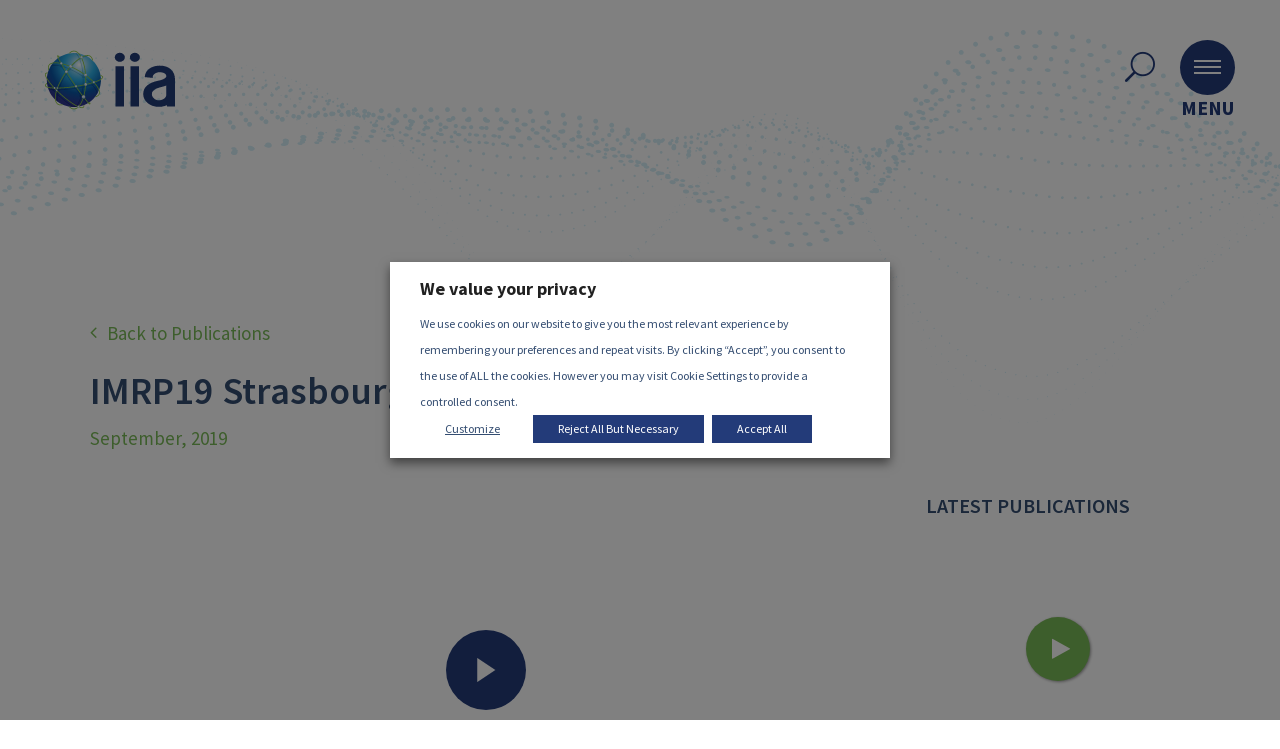

--- FILE ---
content_type: text/html; charset=UTF-8
request_url: https://iiaglobal.com/publications/imrp19/
body_size: 20056
content:
<!DOCTYPE html>
<html lang="en-US">
<head>
	<meta charset="UTF-8" />
	
				<meta name="viewport" content="width=device-width,initial-scale=1,user-scalable=no">
		
            
            
	<link rel="profile" href="http://gmpg.org/xfn/11" />
	<link rel="pingback" href="https://iiaglobal.com/xmlrpc.php" />

	<meta name='robots' content='index, follow, max-image-preview:large, max-snippet:-1, max-video-preview:-1' />
	<style>img:is([sizes="auto" i], [sizes^="auto," i]) { contain-intrinsic-size: 3000px 1500px }</style>
	
<!-- Google Tag Manager for WordPress by gtm4wp.com -->
<script data-cfasync="false" data-pagespeed-no-defer>
	var gtm4wp_datalayer_name = "dataLayer";
	var dataLayer = dataLayer || [];
</script>
<!-- End Google Tag Manager for WordPress by gtm4wp.com -->
	<!-- This site is optimized with the Yoast SEO plugin v26.4 - https://yoast.com/wordpress/plugins/seo/ -->
	<title>IMRP19 Strasbourg - INTERNATIONAL IRRADIATION ASSOCIATION</title>
	<link rel="canonical" href="https://iiaglobal.com/publications/imrp19/" />
	<meta property="og:locale" content="en_US" />
	<meta property="og:type" content="article" />
	<meta property="og:title" content="IMRP19 Strasbourg - INTERNATIONAL IRRADIATION ASSOCIATION" />
	<meta property="og:description" content="IMRP19 was held in Starsbourg, France in 2019. The theme for the meeting was where business and science connect." />
	<meta property="og:url" content="https://iiaglobal.com/publications/imrp19/" />
	<meta property="og:site_name" content="INTERNATIONAL IRRADIATION ASSOCIATION" />
	<meta property="article:modified_time" content="2026-01-15T14:47:17+00:00" />
	<meta name="twitter:card" content="summary_large_image" />
	<meta name="twitter:label1" content="Est. reading time" />
	<meta name="twitter:data1" content="1 minute" />
	<script type="application/ld+json" class="yoast-schema-graph">{"@context":"https://schema.org","@graph":[{"@type":"WebPage","@id":"https://iiaglobal.com/publications/imrp19/","url":"https://iiaglobal.com/publications/imrp19/","name":"IMRP19 Strasbourg - INTERNATIONAL IRRADIATION ASSOCIATION","isPartOf":{"@id":"https://iiaglobal.com/#website"},"datePublished":"2019-09-21T10:49:30+00:00","dateModified":"2026-01-15T14:47:17+00:00","breadcrumb":{"@id":"https://iiaglobal.com/publications/imrp19/#breadcrumb"},"inLanguage":"en-US","potentialAction":[{"@type":"ReadAction","target":["https://iiaglobal.com/publications/imrp19/"]}]},{"@type":"BreadcrumbList","@id":"https://iiaglobal.com/publications/imrp19/#breadcrumb","itemListElement":[{"@type":"ListItem","position":1,"name":"Home","item":"https://iiaglobal.com/"},{"@type":"ListItem","position":2,"name":"IMRP19 Strasbourg"}]},{"@type":"WebSite","@id":"https://iiaglobal.com/#website","url":"https://iiaglobal.com/","name":"INTERNATIONAL IRRADIATION ASSOCIATION","description":"","potentialAction":[{"@type":"SearchAction","target":{"@type":"EntryPoint","urlTemplate":"https://iiaglobal.com/?s={search_term_string}"},"query-input":{"@type":"PropertyValueSpecification","valueRequired":true,"valueName":"search_term_string"}}],"inLanguage":"en-US"}]}</script>
	<!-- / Yoast SEO plugin. -->


<link rel='dns-prefetch' href='//www.googletagmanager.com' />
<link rel='dns-prefetch' href='//fonts.googleapis.com' />
<link rel="alternate" type="application/rss+xml" title="INTERNATIONAL IRRADIATION ASSOCIATION &raquo; Feed" href="https://iiaglobal.com/feed/" />
<script type="text/javascript">
/* <![CDATA[ */
window._wpemojiSettings = {"baseUrl":"https:\/\/s.w.org\/images\/core\/emoji\/16.0.1\/72x72\/","ext":".png","svgUrl":"https:\/\/s.w.org\/images\/core\/emoji\/16.0.1\/svg\/","svgExt":".svg","source":{"concatemoji":"https:\/\/iiaglobal.com\/wp-includes\/js\/wp-emoji-release.min.js?ver=6.8.3"}};
/*! This file is auto-generated */
!function(s,n){var o,i,e;function c(e){try{var t={supportTests:e,timestamp:(new Date).valueOf()};sessionStorage.setItem(o,JSON.stringify(t))}catch(e){}}function p(e,t,n){e.clearRect(0,0,e.canvas.width,e.canvas.height),e.fillText(t,0,0);var t=new Uint32Array(e.getImageData(0,0,e.canvas.width,e.canvas.height).data),a=(e.clearRect(0,0,e.canvas.width,e.canvas.height),e.fillText(n,0,0),new Uint32Array(e.getImageData(0,0,e.canvas.width,e.canvas.height).data));return t.every(function(e,t){return e===a[t]})}function u(e,t){e.clearRect(0,0,e.canvas.width,e.canvas.height),e.fillText(t,0,0);for(var n=e.getImageData(16,16,1,1),a=0;a<n.data.length;a++)if(0!==n.data[a])return!1;return!0}function f(e,t,n,a){switch(t){case"flag":return n(e,"\ud83c\udff3\ufe0f\u200d\u26a7\ufe0f","\ud83c\udff3\ufe0f\u200b\u26a7\ufe0f")?!1:!n(e,"\ud83c\udde8\ud83c\uddf6","\ud83c\udde8\u200b\ud83c\uddf6")&&!n(e,"\ud83c\udff4\udb40\udc67\udb40\udc62\udb40\udc65\udb40\udc6e\udb40\udc67\udb40\udc7f","\ud83c\udff4\u200b\udb40\udc67\u200b\udb40\udc62\u200b\udb40\udc65\u200b\udb40\udc6e\u200b\udb40\udc67\u200b\udb40\udc7f");case"emoji":return!a(e,"\ud83e\udedf")}return!1}function g(e,t,n,a){var r="undefined"!=typeof WorkerGlobalScope&&self instanceof WorkerGlobalScope?new OffscreenCanvas(300,150):s.createElement("canvas"),o=r.getContext("2d",{willReadFrequently:!0}),i=(o.textBaseline="top",o.font="600 32px Arial",{});return e.forEach(function(e){i[e]=t(o,e,n,a)}),i}function t(e){var t=s.createElement("script");t.src=e,t.defer=!0,s.head.appendChild(t)}"undefined"!=typeof Promise&&(o="wpEmojiSettingsSupports",i=["flag","emoji"],n.supports={everything:!0,everythingExceptFlag:!0},e=new Promise(function(e){s.addEventListener("DOMContentLoaded",e,{once:!0})}),new Promise(function(t){var n=function(){try{var e=JSON.parse(sessionStorage.getItem(o));if("object"==typeof e&&"number"==typeof e.timestamp&&(new Date).valueOf()<e.timestamp+604800&&"object"==typeof e.supportTests)return e.supportTests}catch(e){}return null}();if(!n){if("undefined"!=typeof Worker&&"undefined"!=typeof OffscreenCanvas&&"undefined"!=typeof URL&&URL.createObjectURL&&"undefined"!=typeof Blob)try{var e="postMessage("+g.toString()+"("+[JSON.stringify(i),f.toString(),p.toString(),u.toString()].join(",")+"));",a=new Blob([e],{type:"text/javascript"}),r=new Worker(URL.createObjectURL(a),{name:"wpTestEmojiSupports"});return void(r.onmessage=function(e){c(n=e.data),r.terminate(),t(n)})}catch(e){}c(n=g(i,f,p,u))}t(n)}).then(function(e){for(var t in e)n.supports[t]=e[t],n.supports.everything=n.supports.everything&&n.supports[t],"flag"!==t&&(n.supports.everythingExceptFlag=n.supports.everythingExceptFlag&&n.supports[t]);n.supports.everythingExceptFlag=n.supports.everythingExceptFlag&&!n.supports.flag,n.DOMReady=!1,n.readyCallback=function(){n.DOMReady=!0}}).then(function(){return e}).then(function(){var e;n.supports.everything||(n.readyCallback(),(e=n.source||{}).concatemoji?t(e.concatemoji):e.wpemoji&&e.twemoji&&(t(e.twemoji),t(e.wpemoji)))}))}((window,document),window._wpemojiSettings);
/* ]]> */
</script>
<link rel='stylesheet' id='mp-theme-css' href='https://iiaglobal.com/wp-content/plugins/memberpress/css/ui/theme.css?ver=1.12.10' type='text/css' media='all' />
<style id='wp-emoji-styles-inline-css' type='text/css'>

	img.wp-smiley, img.emoji {
		display: inline !important;
		border: none !important;
		box-shadow: none !important;
		height: 1em !important;
		width: 1em !important;
		margin: 0 0.07em !important;
		vertical-align: -0.1em !important;
		background: none !important;
		padding: 0 !important;
	}
</style>
<link rel='stylesheet' id='wp-block-library-css' href='https://iiaglobal.com/wp-includes/css/dist/block-library/style.min.css?ver=6.8.3' type='text/css' media='all' />
<style id='classic-theme-styles-inline-css' type='text/css'>
/*! This file is auto-generated */
.wp-block-button__link{color:#fff;background-color:#32373c;border-radius:9999px;box-shadow:none;text-decoration:none;padding:calc(.667em + 2px) calc(1.333em + 2px);font-size:1.125em}.wp-block-file__button{background:#32373c;color:#fff;text-decoration:none}
</style>
<style id='safe-svg-svg-icon-style-inline-css' type='text/css'>
.safe-svg-cover{text-align:center}.safe-svg-cover .safe-svg-inside{display:inline-block;max-width:100%}.safe-svg-cover svg{fill:currentColor;height:100%;max-height:100%;max-width:100%;width:100%}

</style>
<style id='global-styles-inline-css' type='text/css'>
:root{--wp--preset--aspect-ratio--square: 1;--wp--preset--aspect-ratio--4-3: 4/3;--wp--preset--aspect-ratio--3-4: 3/4;--wp--preset--aspect-ratio--3-2: 3/2;--wp--preset--aspect-ratio--2-3: 2/3;--wp--preset--aspect-ratio--16-9: 16/9;--wp--preset--aspect-ratio--9-16: 9/16;--wp--preset--color--black: #000000;--wp--preset--color--cyan-bluish-gray: #abb8c3;--wp--preset--color--white: #ffffff;--wp--preset--color--pale-pink: #f78da7;--wp--preset--color--vivid-red: #cf2e2e;--wp--preset--color--luminous-vivid-orange: #ff6900;--wp--preset--color--luminous-vivid-amber: #fcb900;--wp--preset--color--light-green-cyan: #7bdcb5;--wp--preset--color--vivid-green-cyan: #00d084;--wp--preset--color--pale-cyan-blue: #8ed1fc;--wp--preset--color--vivid-cyan-blue: #0693e3;--wp--preset--color--vivid-purple: #9b51e0;--wp--preset--gradient--vivid-cyan-blue-to-vivid-purple: linear-gradient(135deg,rgba(6,147,227,1) 0%,rgb(155,81,224) 100%);--wp--preset--gradient--light-green-cyan-to-vivid-green-cyan: linear-gradient(135deg,rgb(122,220,180) 0%,rgb(0,208,130) 100%);--wp--preset--gradient--luminous-vivid-amber-to-luminous-vivid-orange: linear-gradient(135deg,rgba(252,185,0,1) 0%,rgba(255,105,0,1) 100%);--wp--preset--gradient--luminous-vivid-orange-to-vivid-red: linear-gradient(135deg,rgba(255,105,0,1) 0%,rgb(207,46,46) 100%);--wp--preset--gradient--very-light-gray-to-cyan-bluish-gray: linear-gradient(135deg,rgb(238,238,238) 0%,rgb(169,184,195) 100%);--wp--preset--gradient--cool-to-warm-spectrum: linear-gradient(135deg,rgb(74,234,220) 0%,rgb(151,120,209) 20%,rgb(207,42,186) 40%,rgb(238,44,130) 60%,rgb(251,105,98) 80%,rgb(254,248,76) 100%);--wp--preset--gradient--blush-light-purple: linear-gradient(135deg,rgb(255,206,236) 0%,rgb(152,150,240) 100%);--wp--preset--gradient--blush-bordeaux: linear-gradient(135deg,rgb(254,205,165) 0%,rgb(254,45,45) 50%,rgb(107,0,62) 100%);--wp--preset--gradient--luminous-dusk: linear-gradient(135deg,rgb(255,203,112) 0%,rgb(199,81,192) 50%,rgb(65,88,208) 100%);--wp--preset--gradient--pale-ocean: linear-gradient(135deg,rgb(255,245,203) 0%,rgb(182,227,212) 50%,rgb(51,167,181) 100%);--wp--preset--gradient--electric-grass: linear-gradient(135deg,rgb(202,248,128) 0%,rgb(113,206,126) 100%);--wp--preset--gradient--midnight: linear-gradient(135deg,rgb(2,3,129) 0%,rgb(40,116,252) 100%);--wp--preset--font-size--small: 13px;--wp--preset--font-size--medium: 20px;--wp--preset--font-size--large: 36px;--wp--preset--font-size--x-large: 42px;--wp--preset--spacing--20: 0.44rem;--wp--preset--spacing--30: 0.67rem;--wp--preset--spacing--40: 1rem;--wp--preset--spacing--50: 1.5rem;--wp--preset--spacing--60: 2.25rem;--wp--preset--spacing--70: 3.38rem;--wp--preset--spacing--80: 5.06rem;--wp--preset--shadow--natural: 6px 6px 9px rgba(0, 0, 0, 0.2);--wp--preset--shadow--deep: 12px 12px 50px rgba(0, 0, 0, 0.4);--wp--preset--shadow--sharp: 6px 6px 0px rgba(0, 0, 0, 0.2);--wp--preset--shadow--outlined: 6px 6px 0px -3px rgba(255, 255, 255, 1), 6px 6px rgba(0, 0, 0, 1);--wp--preset--shadow--crisp: 6px 6px 0px rgba(0, 0, 0, 1);}:where(.is-layout-flex){gap: 0.5em;}:where(.is-layout-grid){gap: 0.5em;}body .is-layout-flex{display: flex;}.is-layout-flex{flex-wrap: wrap;align-items: center;}.is-layout-flex > :is(*, div){margin: 0;}body .is-layout-grid{display: grid;}.is-layout-grid > :is(*, div){margin: 0;}:where(.wp-block-columns.is-layout-flex){gap: 2em;}:where(.wp-block-columns.is-layout-grid){gap: 2em;}:where(.wp-block-post-template.is-layout-flex){gap: 1.25em;}:where(.wp-block-post-template.is-layout-grid){gap: 1.25em;}.has-black-color{color: var(--wp--preset--color--black) !important;}.has-cyan-bluish-gray-color{color: var(--wp--preset--color--cyan-bluish-gray) !important;}.has-white-color{color: var(--wp--preset--color--white) !important;}.has-pale-pink-color{color: var(--wp--preset--color--pale-pink) !important;}.has-vivid-red-color{color: var(--wp--preset--color--vivid-red) !important;}.has-luminous-vivid-orange-color{color: var(--wp--preset--color--luminous-vivid-orange) !important;}.has-luminous-vivid-amber-color{color: var(--wp--preset--color--luminous-vivid-amber) !important;}.has-light-green-cyan-color{color: var(--wp--preset--color--light-green-cyan) !important;}.has-vivid-green-cyan-color{color: var(--wp--preset--color--vivid-green-cyan) !important;}.has-pale-cyan-blue-color{color: var(--wp--preset--color--pale-cyan-blue) !important;}.has-vivid-cyan-blue-color{color: var(--wp--preset--color--vivid-cyan-blue) !important;}.has-vivid-purple-color{color: var(--wp--preset--color--vivid-purple) !important;}.has-black-background-color{background-color: var(--wp--preset--color--black) !important;}.has-cyan-bluish-gray-background-color{background-color: var(--wp--preset--color--cyan-bluish-gray) !important;}.has-white-background-color{background-color: var(--wp--preset--color--white) !important;}.has-pale-pink-background-color{background-color: var(--wp--preset--color--pale-pink) !important;}.has-vivid-red-background-color{background-color: var(--wp--preset--color--vivid-red) !important;}.has-luminous-vivid-orange-background-color{background-color: var(--wp--preset--color--luminous-vivid-orange) !important;}.has-luminous-vivid-amber-background-color{background-color: var(--wp--preset--color--luminous-vivid-amber) !important;}.has-light-green-cyan-background-color{background-color: var(--wp--preset--color--light-green-cyan) !important;}.has-vivid-green-cyan-background-color{background-color: var(--wp--preset--color--vivid-green-cyan) !important;}.has-pale-cyan-blue-background-color{background-color: var(--wp--preset--color--pale-cyan-blue) !important;}.has-vivid-cyan-blue-background-color{background-color: var(--wp--preset--color--vivid-cyan-blue) !important;}.has-vivid-purple-background-color{background-color: var(--wp--preset--color--vivid-purple) !important;}.has-black-border-color{border-color: var(--wp--preset--color--black) !important;}.has-cyan-bluish-gray-border-color{border-color: var(--wp--preset--color--cyan-bluish-gray) !important;}.has-white-border-color{border-color: var(--wp--preset--color--white) !important;}.has-pale-pink-border-color{border-color: var(--wp--preset--color--pale-pink) !important;}.has-vivid-red-border-color{border-color: var(--wp--preset--color--vivid-red) !important;}.has-luminous-vivid-orange-border-color{border-color: var(--wp--preset--color--luminous-vivid-orange) !important;}.has-luminous-vivid-amber-border-color{border-color: var(--wp--preset--color--luminous-vivid-amber) !important;}.has-light-green-cyan-border-color{border-color: var(--wp--preset--color--light-green-cyan) !important;}.has-vivid-green-cyan-border-color{border-color: var(--wp--preset--color--vivid-green-cyan) !important;}.has-pale-cyan-blue-border-color{border-color: var(--wp--preset--color--pale-cyan-blue) !important;}.has-vivid-cyan-blue-border-color{border-color: var(--wp--preset--color--vivid-cyan-blue) !important;}.has-vivid-purple-border-color{border-color: var(--wp--preset--color--vivid-purple) !important;}.has-vivid-cyan-blue-to-vivid-purple-gradient-background{background: var(--wp--preset--gradient--vivid-cyan-blue-to-vivid-purple) !important;}.has-light-green-cyan-to-vivid-green-cyan-gradient-background{background: var(--wp--preset--gradient--light-green-cyan-to-vivid-green-cyan) !important;}.has-luminous-vivid-amber-to-luminous-vivid-orange-gradient-background{background: var(--wp--preset--gradient--luminous-vivid-amber-to-luminous-vivid-orange) !important;}.has-luminous-vivid-orange-to-vivid-red-gradient-background{background: var(--wp--preset--gradient--luminous-vivid-orange-to-vivid-red) !important;}.has-very-light-gray-to-cyan-bluish-gray-gradient-background{background: var(--wp--preset--gradient--very-light-gray-to-cyan-bluish-gray) !important;}.has-cool-to-warm-spectrum-gradient-background{background: var(--wp--preset--gradient--cool-to-warm-spectrum) !important;}.has-blush-light-purple-gradient-background{background: var(--wp--preset--gradient--blush-light-purple) !important;}.has-blush-bordeaux-gradient-background{background: var(--wp--preset--gradient--blush-bordeaux) !important;}.has-luminous-dusk-gradient-background{background: var(--wp--preset--gradient--luminous-dusk) !important;}.has-pale-ocean-gradient-background{background: var(--wp--preset--gradient--pale-ocean) !important;}.has-electric-grass-gradient-background{background: var(--wp--preset--gradient--electric-grass) !important;}.has-midnight-gradient-background{background: var(--wp--preset--gradient--midnight) !important;}.has-small-font-size{font-size: var(--wp--preset--font-size--small) !important;}.has-medium-font-size{font-size: var(--wp--preset--font-size--medium) !important;}.has-large-font-size{font-size: var(--wp--preset--font-size--large) !important;}.has-x-large-font-size{font-size: var(--wp--preset--font-size--x-large) !important;}
:where(.wp-block-post-template.is-layout-flex){gap: 1.25em;}:where(.wp-block-post-template.is-layout-grid){gap: 1.25em;}
:where(.wp-block-columns.is-layout-flex){gap: 2em;}:where(.wp-block-columns.is-layout-grid){gap: 2em;}
:root :where(.wp-block-pullquote){font-size: 1.5em;line-height: 1.6;}
</style>
<link rel='stylesheet' id='wpc_community_directory_owlcarousel_css-css' href='https://iiaglobal.com/wp-content/plugins/VC-IIA-Addons/js/owlcarousel/assets/owl.carousel.min.css?ver=6.8.3' type='text/css' media='all' />
<link rel='stylesheet' id='wpc_community_directory_owlcarousel_themecss-css' href='https://iiaglobal.com/wp-content/plugins/VC-IIA-Addons/js/owlcarousel/assets/owl.theme.default.min.css?ver=6.8.3' type='text/css' media='all' />
<link rel='stylesheet' id='wpc_community_directory_stylesheet-css' href='https://iiaglobal.com/wp-content/plugins/VC-IIA-Addons/styling/directory-styling.css?ver=6.8.3' type='text/css' media='all' />
<link rel='stylesheet' id='cookie-law-info-css' href='https://iiaglobal.com/wp-content/plugins/webtoffee-gdpr-cookie-consent/public/css/cookie-law-info-public.css?ver=2.6.3' type='text/css' media='all' />
<link rel='stylesheet' id='cookie-law-info-gdpr-css' href='https://iiaglobal.com/wp-content/plugins/webtoffee-gdpr-cookie-consent/public/css/cookie-law-info-gdpr.css?ver=2.6.3' type='text/css' media='all' />
<style id='cookie-law-info-gdpr-inline-css' type='text/css'>
.cli-modal-content, .cli-tab-content { background-color: #ffffff; }.cli-privacy-content-text, .cli-modal .cli-modal-dialog, .cli-tab-container p, a.cli-privacy-readmore { color: #000000; }.cli-tab-header { background-color: #f2f2f2; }.cli-tab-header, .cli-tab-header a.cli-nav-link,span.cli-necessary-caption,.cli-switch .cli-slider:after { color: #000000; }.cli-switch .cli-slider:before { background-color: #ffffff; }.cli-switch input:checked + .cli-slider:before { background-color: #ffffff; }.cli-switch .cli-slider { background-color: #e3e1e8; }.cli-switch input:checked + .cli-slider { background-color: #28a745; }.cli-modal-close svg { fill: #000000; }.cli-tab-footer .wt-cli-privacy-accept-all-btn { background-color: #00acad; color: #ffffff}.cli-tab-footer .wt-cli-privacy-accept-btn { background-color: #00acad; color: #ffffff}.cli-tab-header a:before{ border-right: 1px solid #000000; border-bottom: 1px solid #000000; }
</style>
<link rel='stylesheet' id='widgetopts-styles-css' href='https://iiaglobal.com/wp-content/plugins/widget-options/assets/css/widget-options.css?ver=4.1.3' type='text/css' media='all' />
<link rel='stylesheet' id='if-menu-site-css-css' href='https://iiaglobal.com/wp-content/plugins/if-menu/assets/if-menu-site.css?ver=6.8.3' type='text/css' media='all' />
<link rel='stylesheet' id='mediaelement-css' href='https://iiaglobal.com/wp-includes/js/mediaelement/mediaelementplayer-legacy.min.css?ver=4.2.17' type='text/css' media='all' />
<link rel='stylesheet' id='wp-mediaelement-css' href='https://iiaglobal.com/wp-includes/js/mediaelement/wp-mediaelement.min.css?ver=6.8.3' type='text/css' media='all' />
<link rel='stylesheet' id='bridge-default-style-css' href='https://iiaglobal.com/wp-content/themes/bridge/style.css?ver=6.8.3' type='text/css' media='all' />
<link rel='stylesheet' id='bridge-qode-font_awesome-css' href='https://iiaglobal.com/wp-content/themes/bridge/css/font-awesome/css/font-awesome.min.css?ver=6.8.3' type='text/css' media='all' />
<link rel='stylesheet' id='bridge-qode-font_elegant-css' href='https://iiaglobal.com/wp-content/themes/bridge/css/elegant-icons/style.min.css?ver=6.8.3' type='text/css' media='all' />
<link rel='stylesheet' id='bridge-qode-linea_icons-css' href='https://iiaglobal.com/wp-content/themes/bridge/css/linea-icons/style.css?ver=6.8.3' type='text/css' media='all' />
<link rel='stylesheet' id='bridge-qode-dripicons-css' href='https://iiaglobal.com/wp-content/themes/bridge/css/dripicons/dripicons.css?ver=6.8.3' type='text/css' media='all' />
<link rel='stylesheet' id='bridge-qode-kiko-css' href='https://iiaglobal.com/wp-content/themes/bridge/css/kiko/kiko-all.css?ver=6.8.3' type='text/css' media='all' />
<link rel='stylesheet' id='bridge-qode-iia-css' href='https://iiaglobal.com/wp-content/themes/bridge/css/iia/iia-all.css?ver=6.8.3' type='text/css' media='all' />
<link rel='stylesheet' id='bridge-qode-font_awesome_5-css' href='https://iiaglobal.com/wp-content/themes/bridge/css/font-awesome-5/css/font-awesome-5.min.css?ver=6.8.3' type='text/css' media='all' />
<link rel='stylesheet' id='bridge-stylesheet-css' href='https://iiaglobal.com/wp-content/themes/bridge/css/stylesheet.min.css?ver=6.8.3' type='text/css' media='all' />
<style id='bridge-stylesheet-inline-css' type='text/css'>
   .postid-3294.disabled_footer_top .footer_top_holder, .postid-3294.disabled_footer_bottom .footer_bottom_holder { display: none;}


</style>
<link rel='stylesheet' id='bridge-print-css' href='https://iiaglobal.com/wp-content/themes/bridge/css/print.css?ver=6.8.3' type='text/css' media='all' />
<link rel='stylesheet' id='bridge-style-dynamic-css' href='https://iiaglobal.com/wp-content/themes/bridge/css/style_dynamic.css?ver=1738683523' type='text/css' media='all' />
<link rel='stylesheet' id='bridge-responsive-css' href='https://iiaglobal.com/wp-content/themes/bridge/css/responsive.min.css?ver=6.8.3' type='text/css' media='all' />
<link rel='stylesheet' id='bridge-style-dynamic-responsive-css' href='https://iiaglobal.com/wp-content/themes/bridge/css/style_dynamic_responsive.css?ver=1738683523' type='text/css' media='all' />
<link rel='stylesheet' id='js_composer_front-css' href='https://iiaglobal.com/wp-content/plugins/js_composer/assets/css/js_composer.min.css?ver=8.7.1' type='text/css' media='all' />
<link rel='stylesheet' id='bridge-style-handle-google-fonts-css' href='https://fonts.googleapis.com/css?family=Raleway%3A100%2C200%2C300%2C400%2C500%2C600%2C700%2C800%2C900%2C100italic%2C300italic%2C400italic%2C700italic%7CSource+Sans+Pro%3A100%2C200%2C300%2C400%2C500%2C600%2C700%2C800%2C900%2C100italic%2C300italic%2C400italic%2C700italic&#038;subset=latin%2Clatin-ext&#038;ver=1.0.0' type='text/css' media='all' />
<link rel='stylesheet' id='bridge-core-dashboard-style-css' href='https://iiaglobal.com/wp-content/plugins/bridge-core/modules/core-dashboard/assets/css/core-dashboard.min.css?ver=6.8.3' type='text/css' media='all' />
<link rel='stylesheet' id='bridge-childstyle-css' href='https://iiaglobal.com/wp-content/themes/bridge-child/style.css?ver=6.8.3' type='text/css' media='all' />
<script type="text/javascript" src="https://iiaglobal.com/wp-includes/js/jquery/jquery.min.js?ver=3.7.1" id="jquery-core-js"></script>
<script type="text/javascript" src="https://iiaglobal.com/wp-includes/js/jquery/jquery-migrate.min.js?ver=3.4.1" id="jquery-migrate-js"></script>
<script type="text/javascript" id="cookie-law-info-js-extra">
/* <![CDATA[ */
var Cli_Data = {"nn_cookie_ids":["__cf_bm","MCPopupSubscribed","MCPopupClosed","_mc_anon_id","CookieLawInfoConsent","_abck","ak_bmsc","bm_sz","yt.innertube::requests","yt.innertube::nextId","_ga_*","_ga","_mcid"],"non_necessary_cookies":{"necessary":["CookieLawInfoConsent","cookielawinfo-checkbox-advertisement"],"email":["MCPopupSubscribed","MCPopupClosed","_mc_anon_id","_abck","ak_bmsc","bm_sz","_mcid"],"functional":["__cf_bm"],"analytics":["_ga_*","_ga"],"advertisement":["yt.innertube::requests","yt.innertube::nextId"]},"cookielist":{"necessary":{"id":95,"status":true,"priority":0,"title":"Necessary","strict":true,"default_state":false,"ccpa_optout":false,"loadonstart":false},"email":{"id":101,"status":true,"priority":6,"title":"Email","strict":false,"default_state":false,"ccpa_optout":false,"loadonstart":false},"functional":{"id":96,"status":true,"priority":5,"title":"Functional","strict":false,"default_state":false,"ccpa_optout":false,"loadonstart":false},"performance":{"id":97,"status":true,"priority":4,"title":"Performance","strict":false,"default_state":false,"ccpa_optout":false,"loadonstart":false},"analytics":{"id":98,"status":true,"priority":3,"title":"Analytics","strict":false,"default_state":false,"ccpa_optout":false,"loadonstart":false},"advertisement":{"id":99,"status":true,"priority":2,"title":"Advertisement","strict":false,"default_state":false,"ccpa_optout":false,"loadonstart":false},"others":{"id":100,"status":true,"priority":1,"title":"Others","strict":false,"default_state":false,"ccpa_optout":false,"loadonstart":false}},"ajax_url":"https:\/\/iiaglobal.com\/wp-admin\/admin-ajax.php","current_lang":"en","security":"88c7927a4a","eu_countries":["GB"],"geoIP":"disabled","use_custom_geolocation_api":"","custom_geolocation_api":"https:\/\/geoip.cookieyes.com\/geoip\/checker\/result.php","consentVersion":"1","strictlyEnabled":["necessary","obligatoire"],"cookieDomain":"","privacy_length":"250","ccpaEnabled":"","ccpaRegionBased":"","ccpaBarEnabled":"","ccpaType":"gdpr","triggerDomRefresh":"","secure_cookies":""};
var log_object = {"ajax_url":"https:\/\/iiaglobal.com\/wp-admin\/admin-ajax.php"};
/* ]]> */
</script>
<script type="text/javascript" src="https://iiaglobal.com/wp-content/plugins/webtoffee-gdpr-cookie-consent/public/js/cookie-law-info-public.js?ver=2.6.3" id="cookie-law-info-js"></script>

<!-- Google tag (gtag.js) snippet added by Site Kit -->
<!-- Google Analytics snippet added by Site Kit -->
<script type="text/plain" data-cli-class="cli-blocker-script" data-cli-label="Google Tag Manager"  data-cli-script-type="analytics" data-cli-block="true" data-cli-block-if-ccpa-optout="false" data-cli-element-position="head" src="https://www.googletagmanager.com/gtag/js?id=GT-PJWBBW7" id="google_gtagjs-js" async></script>
<script type="text/javascript" id="google_gtagjs-js-after">
/* <![CDATA[ */
window.dataLayer = window.dataLayer || [];function gtag(){dataLayer.push(arguments);}
gtag("set","linker",{"domains":["iiaglobal.com"]});
gtag("js", new Date());
gtag("set", "developer_id.dZTNiMT", true);
gtag("config", "GT-PJWBBW7");
/* ]]> */
</script>
<script></script><link rel="https://api.w.org/" href="https://iiaglobal.com/wp-json/" /><link rel="alternate" title="JSON" type="application/json" href="https://iiaglobal.com/wp-json/wp/v2/publications/3294" /><link rel="EditURI" type="application/rsd+xml" title="RSD" href="https://iiaglobal.com/xmlrpc.php?rsd" />
<link rel='shortlink' href='https://iiaglobal.com/?p=3294' />
<link rel="alternate" title="oEmbed (JSON)" type="application/json+oembed" href="https://iiaglobal.com/wp-json/oembed/1.0/embed?url=https%3A%2F%2Fiiaglobal.com%2Fpublications%2Fimrp19%2F" />
<link rel="alternate" title="oEmbed (XML)" type="text/xml+oembed" href="https://iiaglobal.com/wp-json/oembed/1.0/embed?url=https%3A%2F%2Fiiaglobal.com%2Fpublications%2Fimrp19%2F&#038;format=xml" />
<meta name="generator" content="Site Kit by Google 1.166.0" /><script type="text/plain" data-cli-class="cli-blocker-script"  data-cli-category="email" data-cli-script-type="email" data-cli-block="true" data-cli-block-if-ccpa-optout="false" data-cli-element-position="head" id="mcjs">!function(c,h,i,m,p){m=c.createElement(h),p=c.getElementsByTagName(h)[0],m.async=1,m.src=i,p.parentNode.insertBefore(m,p)}(document,"script","https://chimpstatic.com/mcjs-connected/js/users/373cd3b30886e60ac3162d42b/053f2ed3ffe296b706971a887.js");</script><script type="text/plain" data-cli-class="cli-blocker-script"  data-cli-category="email" data-cli-script-type="email" data-cli-block="true" data-cli-block-if-ccpa-optout="false" data-cli-element-position="head" id="mcjs">!function(c,h,i,m,p){m=c.createElement(h),p=c.getElementsByTagName(h)[0],m.async=1,m.src=i,p.parentNode.insertBefore(m,p)}(document,"script","https://chimpstatic.com/mcjs-connected/js/users/373cd3b30886e60ac3162d42b/053f2ed3ffe296b706971a887.js");</script><script type="text/plain" data-cli-class="cli-blocker-script"  data-cli-category="email" data-cli-script-type="email" data-cli-block="true" data-cli-block-if-ccpa-optout="false" data-cli-element-position="head" id="mcjs">!function(c,h,i,m,p){m=c.createElement(h),p=c.getElementsByTagName(h)[0],m.async=1,m.src=i,p.parentNode.insertBefore(m,p)}(document,"script","https://chimpstatic.com/mcjs-connected/js/users/373cd3b30886e60ac3162d42b/053f2ed3ffe296b706971a887.js");</script><script type="text/plain" data-cli-class="cli-blocker-script"  data-cli-category="email" data-cli-script-type="email" data-cli-block="true" data-cli-block-if-ccpa-optout="false" data-cli-element-position="head" id="mcjs">!function(c,h,i,m,p){m=c.createElement(h),p=c.getElementsByTagName(h)[0],m.async=1,m.src=i,p.parentNode.insertBefore(m,p)}(document,"script","https://chimpstatic.com/mcjs-connected/js/users/373cd3b30886e60ac3162d42b/053f2ed3ffe296b706971a887.js");</script>
<!-- Google Tag Manager for WordPress by gtm4wp.com -->
<!-- GTM Container placement set to automatic -->
<script data-cfasync="false" data-pagespeed-no-defer type="text/javascript">
	var dataLayer_content = {"visitorLoginState":"logged-out","pagePostType":"publications","pagePostType2":"single-publications","pagePostAuthor":"Paul Wynne"};
	dataLayer.push( dataLayer_content );
</script>
<script data-cfasync="false" data-pagespeed-no-defer type="text/plain" data-cli-class="cli-blocker-script" data-cli-label="Google Tag Manager"  data-cli-script-type="analytics" data-cli-block="true" data-cli-block-if-ccpa-optout="false" data-cli-element-position="head">
(function(w,d,s,l,i){w[l]=w[l]||[];w[l].push({'gtm.start':
new Date().getTime(),event:'gtm.js'});var f=d.getElementsByTagName(s)[0],
j=d.createElement(s),dl=l!='dataLayer'?'&l='+l:'';j.async=true;j.src=
'//www.googletagmanager.com/gtm.js?id='+i+dl;f.parentNode.insertBefore(j,f);
})(window,document,'script','dataLayer','GTM-N6BJW836');
</script>
<!-- End Google Tag Manager for WordPress by gtm4wp.com --><meta name="generator" content="Elementor 3.27.0; features: additional_custom_breakpoints; settings: css_print_method-external, google_font-enabled, font_display-swap">
			<style>
				.e-con.e-parent:nth-of-type(n+4):not(.e-lazyloaded):not(.e-no-lazyload),
				.e-con.e-parent:nth-of-type(n+4):not(.e-lazyloaded):not(.e-no-lazyload) * {
					background-image: none !important;
				}
				@media screen and (max-height: 1024px) {
					.e-con.e-parent:nth-of-type(n+3):not(.e-lazyloaded):not(.e-no-lazyload),
					.e-con.e-parent:nth-of-type(n+3):not(.e-lazyloaded):not(.e-no-lazyload) * {
						background-image: none !important;
					}
				}
				@media screen and (max-height: 640px) {
					.e-con.e-parent:nth-of-type(n+2):not(.e-lazyloaded):not(.e-no-lazyload),
					.e-con.e-parent:nth-of-type(n+2):not(.e-lazyloaded):not(.e-no-lazyload) * {
						background-image: none !important;
					}
				}
			</style>
			<meta name="generator" content="Powered by WPBakery Page Builder - drag and drop page builder for WordPress."/>
<link rel="icon" href="https://iiaglobal.com/wp-content/uploads/2021/03/favicon.png" sizes="32x32" />
<link rel="icon" href="https://iiaglobal.com/wp-content/uploads/2021/03/favicon.png" sizes="192x192" />
<link rel="apple-touch-icon" href="https://iiaglobal.com/wp-content/uploads/2021/03/favicon.png" />
<meta name="msapplication-TileImage" content="https://iiaglobal.com/wp-content/uploads/2021/03/favicon.png" />
		<style type="text/css" id="wp-custom-css">
			.sign-in a {
	color: #7AB958 !important;
	text-decoration: underline;
}
.subaccounts p {
	font-size: 14px;
	line-height: 20px;
}

.page-id-5613 #member-downloads img {
	max-width: 200px;
}
.page-id-5613 a.btn_link {
	color:#233B79;
}
.mp_wrapper .mepr-account-form .mepr-submit {
	padding: 0 25px !important;
}		</style>
		<noscript><style> .wpb_animate_when_almost_visible { opacity: 1; }</style></noscript></head>

<body class="wp-singular publications-template-default single single-publications postid-3294 wp-theme-bridge wp-child-theme-bridge-child bridge-core-2.7.3  qode_grid_1300 qode_popup_menu_push_text_right transparent_content qode_disabled_responsive_button_padding_change qode-child-theme-ver-1.0.0 qode-theme-ver-25.8 qode-theme-bridge wpb-js-composer js-comp-ver-8.7.1 vc_responsive elementor-default elementor-kit-4046" itemscope itemtype="http://schema.org/WebPage">



<!-- GTM Container placement set to automatic -->
<!-- Google Tag Manager (noscript) -->
				<noscript><iframe data-cli-class="cli-blocker-script" data-cli-label="Google Tag Manager"  data-cli-script-type="analytics" data-cli-block="true" data-cli-block-if-ccpa-optout="false" data-cli-element-position="body" data-cli-placeholder="Accept &lt;a class=&quot;cli_manage_current_consent&quot; tabindex=&quot;0&quot;&gt;Analytics&lt;/a&gt; cookies to view the content." data-cli-src="https://www.googletagmanager.com/ns.html?id=GTM-N6BJW836" height="0" width="0" style="display:none;visibility:hidden" aria-hidden="true"></iframe></noscript>
<!-- End Google Tag Manager (noscript) -->

<div class="wrapper">
	<div class="wrapper_inner">

    
		<!-- Google Analytics start -->
				<!-- Google Analytics end -->

		
	<header class=" scroll_header_top_area  fixed transparent scrolled_not_transparent page_header">
	<div class="header_inner clearfix">
		<form role="search" id="searchform" action="https://iiaglobal.com/" class="qode_search_form" method="get">
    
            <span aria-hidden="true" class="qode_icon_font_elegant icon_search qode_icon_in_search" ></span>            <input type="text" placeholder="Search" name="s" class="qode_search_field" autocomplete="off" />
            <input type="submit" value="Search" />

            <div class="qode_search_close">
                <a href="#">
                    <span aria-hidden="true" class="qode_icon_font_elegant icon_close qode_icon_in_search" ></span>                </a>
            </div>
            </form>
		<div class="header_top_bottom_holder">
			
			<div class="header_bottom clearfix" style=' background-color:rgba(255, 255, 255, 0);' >
											<div class="header_inner_left">
																								<div class="logo_wrapper" >
	<div class="q_logo">
		<a itemprop="url" href="https://iiaglobal.com/" >
             <img itemprop="image" class="normal" src="https://iiaglobal.com/wp-content/uploads/2024/05/iia-logo-nowords.svg" alt="Logo"> 			 <img itemprop="image" class="light" src="https://iiaglobal.com/wp-content/uploads/2024/05/iia-logo-nowords-white.svg" alt="Logo"/> 			 <img itemprop="image" class="dark" src="https://iiaglobal.com/wp-content/uploads/2024/05/iia-logo-nowords.svg" alt="Logo"/> 						 <img itemprop="image" class="mobile" src="https://iiaglobal.com/wp-content/uploads/2024/05/iia-logo-nowords.svg" alt="Logo"/> 					</a>
	</div>
	</div>															</div>
															<div class="header_inner_right">
									<div class="side_menu_button_wrapper right">
																														<div class="side_menu_button">
												<a class="search_button fullscreen_search normal" href="javascript:void(0)">
		<span aria-hidden="true" class="qode_icon_font_elegant icon_search " ></span>	</a>

													<a href="javascript:void(0)" class="popup_menu normal qode_popup_menu_push_text_right ">
		<span class="menu-icon"><span class="popup_menu_inner"><i class="line">&nbsp;</i></span></span>        <span class="menu-title">Menu</span>
	</a>
											
										</div>
									</div>
								</div>
							
							
							<nav class="main_menu drop_down right">
															</nav>
														<nav class="mobile_menu">
	</nav>											</div>
			</div>
		</div>
</header>	<a id="back_to_top" href="#">
        <span class="fa-stack">
            <i class="qode_icon_font_awesome fa fa-arrow-up " ></i>        </span>
	</a>
    <div class="popup_menu_holder_outer">
        <div class="popup_menu_holder  with_background_image" style="background-image:url(https://iiaglobal.com/wp-content/uploads/2021/04/bg-menu.png);">
        
	<a href="javascript:void(0)" class="popup_menu normal qode_popup_menu_push_text_right ">
		<span class="menu-icon"><span class="popup_menu_inner"><i class="line">&nbsp;</i></span></span>        <span class="menu-title">Menu</span>
	</a>
   
            <div class="popup_menu_holder_inner">
            
                        <img itemprop="image" class="popup-logo" src="https://iiaglobal.com/wp-content/uploads/2024/05/iia-logo-nowords-white.svg" alt="Logo" >
                        
                <nav class="popup_menu">
					<ul id="menu-top-navigation-menu" class=""><li id="popup-menu-item-1458" class="menu-item menu-item-type-post_type menu-item-object-page "><a href="https://iiaglobal.com/applications-of-irradiation/" class=""><span>Applications</span></a></li>
<li id="popup-menu-item-1457" class="menu-item menu-item-type-post_type menu-item-object-page "><a href="https://iiaglobal.com/news/" class=""><span>News</span></a></li>
<li id="popup-menu-item-25" class="menu-item menu-item-type-post_type menu-item-object-page "><a href="https://iiaglobal.com/events/" class=""><span>Events</span></a></li>
<li id="popup-menu-item-4102" class="menu-item menu-item-type-post_type menu-item-object-page "><a href="https://iiaglobal.com/leadership-program/" class=""><span>Leadership Program</span></a></li>
<li id="popup-menu-item-655" class="menu-item menu-item-type-post_type menu-item-object-page current_page_parent "><a href="https://iiaglobal.com/blog/" class=""><span>Science Tech Blog</span></a></li>
<li id="popup-menu-item-23" class="menu-item menu-item-type-post_type menu-item-object-page "><a href="https://iiaglobal.com/our-members/" class=""><span>Our Members</span></a></li>
<li id="popup-menu-item-22" class="menu-item menu-item-type-post_type menu-item-object-page "><a href="https://iiaglobal.com/iia-publications/" class=""><span>iia Publications</span></a></li>
<li id="popup-menu-item-21" class="menu-item menu-item-type-post_type menu-item-object-page "><a href="https://iiaglobal.com/information-hub-iia/" class=""><span>Information Hub</span></a></li>
<li id="popup-menu-item-20" class="menu-item menu-item-type-post_type menu-item-object-page "><a href="https://iiaglobal.com/about-us/" class=""><span>About Us</span></a></li>
</ul>                </nav>
                
                <nav class="popup_menu login_menu">
					<ul id="menu-join-login" class=""><li id="popup-menu-item-1060" class="menu-item menu-item-type-post_type menu-item-object-page "><a href="https://iiaglobal.com/join-iia/" class=""><span>Join iia</span></a></li>
<li id="popup-menu-item-1337" class="menu-item menu-item-type-post_type menu-item-object-page "><a href="https://iiaglobal.com/iia-login/" class=""><span>Login</span></a></li>
</ul>                </nav>
                
				            </div>
        </div>
    </div>
	<div class="fullscreen_search_holder fade">
		<div class="close_container">
									<div class="search_close_holder">
							<div class="side_menu_button">
								<a class="fullscreen_search_close" href="javascript:void(0)">
									<span aria-hidden="true" class="qode_icon_font_elegant icon_close " ></span>								</a>
							</div>
						</div>
								</div>
		<div class="fullscreen_search_table">
			<div class="fullscreen_search_cell">
				<div class="fullscreen_search_inner">
					<form role="search" action="https://iiaglobal.com/" class="fullscreen_search_form" method="get">
						<div class="form_holder">
							<span class="search_label">Search:</span>
							<div class="field_holder">
								<input type="text"  name="s" class="search_field" autocomplete="off" />
								<div class="line"></div>
							</div>
							<a class="qode_search_submit search_submit" href="javascript:void(0)">
								<span aria-hidden="true" class="qode_icon_font_elegant icon_search " ></span>							</a>
						</div>
					</form>
				</div>
			</div>
		</div>
	</div>
	
	
    
    	
    
    <div class="content content_top_margin">
        <div class="content_inner  ">
    
											<div class="container">
														<div class="container_inner default_template_holder" >
															<div class="blog_single blog_holder">
						<div class="back_link">
<a href="https://iiaglobal.com/iia-publications/" class="">Back to Publications</a>
</div>



<article id="post-3294" class="post-3294 publications type-publications status-publish hentry publication_type-videos">
			<div class="post_content_holder">
          
          <div class="publication_title">
          <h1 itemprop="name" class="entry_title">IMRP19 Strasbourg</h1>
                        <div class="post_info">
                      							<span class="time">September, 2019</span>
						
							
                           
						</div>
          </div>
          
				<div class="post_text clearfix">
					<div class="post_text_inner ">
                    
						
                      
				
			                                
                    <div class="qode_video_box">
            
            
            
	<a itemprop="image" class="qode_video_image" role="button" aria-label="Play Video " id="video-link-" href="https://youtu.be/6sLf0qrbPC4" aria-expanded="false" aria-controls="video-frame-">
			
			<img src="https://img.youtube.com/vi/6sLf0qrbPC4/hqdefault.jpg" alt="" role="presentation" />
			<span class="qode_video_box_button_holder" aria-hidden="true">
				<span class="qode_video_box_button">
					<span class="qode_video_box_button_arrow">
					</span>
				</span>
			</span>
            
            
            
		
	</a>
    
    <div class="iframe-container" aria-hidden="true" id="video-frame-" role="region" aria-labelledby="video-link-">
       
        
            <div class="iframe-container_inner">
            <iframe title="Loading Video" src="" allowfullscreen="" width="560" height="315" frameborder="0"></iframe><a href="#" class="close-video" ><i class="fa fa-close"></i> <span class="screen-reader-text"> Close Video </span></a>
            </div>
        
        
    </div>
   

    
</div>

				<p>IMRP19 was held in Starsbourg, France in 2019. The theme for the meeting was where business and science connect.</p>

                               
                    </div>
                    
                    
                                       
                    <div class="sidebar-col">
                  
                                     <span class="dots"></span>                           <aside class="sidebar">
                    
					 					<div class="widget qode_latest_posts_widget"><h2 class="widget-title">LATEST PUBLICATIONS</h2><div class='latest_post_holder image_in_box  ' >
    <ul>
    
        <li class="clearfix">
            <div class="latest_post"  >
                
                
                
                
                            
			
			
			            
            <div class="post_image video_img">
					<a itemprop="url" href="https://iiaglobal.com/publications/international-irradiation-association-the-global-voice-for-the-radiation-processing-industry/" target="_self" title="International Irradiation Association: The Global Voice for the Radiation Processing Industry" aria-hidden="true" role="presentation">
						<img src="https://img.youtube.com/vi/E3oM1CJvonw/hqdefault.jpg" alt="" role="presentation" />
                        
                       
                        	<span class="plybtn"><i class="fa fa-play"></i></span>
						
						
					</a>
				</div>
            
                        
                             
                
                
                
                
                
                

                <div class="latest_post_text">
                    <div class="latest_post_inner">
                        <div class="latest_post_text_inner">
                            <span class="post_infos">
                                                                    <span class="date_hour_holder">
                                                                          <span itemprop="dateCreated" class="date entry_date updated">November, 2025 <meta itemprop="interactionCount" content="UserComments: 0"/></span>
									                                     </span>
                                
                                
                                
                                
                                                            </span>
                            
                            <h4 itemprop="name" class="latest_post_title entry_title"><a itemprop="url" href="https://iiaglobal.com/publications/international-irradiation-association-the-global-voice-for-the-radiation-processing-industry/">International Irradiation Association: The Global Voice for the Radiation Processing Industry</a></h4>
                            <p class="excerpt">The International Irradiation Association (iia) brings together the global irradiation community. ii...</p>							
                            
                            
                            <div class="post_more" >
                                
                                      
                              
                                </div>
                                
                            
                        </div>
                    </div>
                </div>
            </div>
        </li>
        
        <li class="clearfix">
            <div class="latest_post"  >
                
                
                
                
                            
			
			
			            
            <div class="post_image video_img">
					<a itemprop="url" href="https://iiaglobal.com/publications/radiation-dosimetry-now-and-in-the-future/" target="_self" title="Radiation Dosimetry Now and in the Future" aria-hidden="true" role="presentation">
						<img src="https://img.youtube.com/vi/x9yT-Wd6vjc/hqdefault.jpg" alt="" role="presentation" />
                        
                       
                        	<span class="plybtn"><i class="fa fa-play"></i></span>
						
						
					</a>
				</div>
            
                        
                             
                
                
                
                
                
                

                <div class="latest_post_text">
                    <div class="latest_post_inner">
                        <div class="latest_post_text_inner">
                            <span class="post_infos">
                                                                    <span class="date_hour_holder">
                                                                          <span itemprop="dateCreated" class="date entry_date updated">September, 2025 <meta itemprop="interactionCount" content="UserComments: 0"/></span>
									                                     </span>
                                
                                
                                
                                
                                                            </span>
                            
                            <h4 itemprop="name" class="latest_post_title entry_title"><a itemprop="url" href="https://iiaglobal.com/publications/radiation-dosimetry-now-and-in-the-future/">Radiation Dosimetry Now and in the Future</a></h4>
                            <p class="excerpt">Recording of the iia webinar ‘Radiation Dosimetry Now and in the Future’, held 24th September 2025. ...</p>							
                            
                            
                            <div class="post_more" >
                                
                                      
                              
                                </div>
                                
                            
                        </div>
                    </div>
                </div>
            </div>
        </li>
        
    </ul>
</div></div>                    </aside>
                    
                    
                    </div>
                    
                                        
				</div>
			</div>
		


</article>

													<br/><br/>						                        </div>

                    					</div>
                                 </div>
	


				<div class="content_bottom" >
			<div class="call_to_action normal" style="background-color: transparent;"><div class="container_inner"><div class="two_columns_75_25 clearfix"><div class="text_wrapper column1"><div class="call_to_action_text " style="">Sign up to receive our newsletter</div></div><div class="button_wrapper column2"><a itemprop="url" href="http://eepurl.com/cuod11" class="qbutton white " target="_blank" style="border-color: #233b79;background-color: #233b79;" data-hover-background-color=transparent data-hover-border-color=#ffffff >SIGN UP</a></div></div></div></div>		</div>
				
	</div>
</div>



	<footer >
		<div class="footer_inner clearfix">
				<div class="footer_top_holder">
            			<div class="footer_top">
								<div class="container">
					<div class="container_inner">
																	<div class="four_columns clearfix">
								<div class="column1 footer_col1">
									<div class="column_inner">
										<div id="media_image-9" class="widget widget_media_image"><img width="558" height="252" src="https://iiaglobal.com/wp-content/uploads/2024/05/iia-logo-nowords-white.svg" class="image wp-image-4990  attachment-full size-full" alt="" style="max-width: 100%; height: auto;" decoding="async" /></div><div id="text-13" class="widget widget_text"><h5>International Irradiation Association</h5>			<div class="textwidget"><p>The iia promotes the safe and beneficial use of irradiation technologies. Irradiation delivers social, economic and environmental benefits to citizens around the world. The iia acts as a bridge between science and commerce and works to communicate, educate and advocate on behalf of the global irradiation community.</p>
<hr />
<p><strong>Registered Office:</strong><br />
5 The Business Quarter,<br />
Eco Park Road, Ludlow,<br />
Shropshire, SY81FD<br />
United Kingdom</p>
<p>email: <a href="mailto:info@iiaglobal.com">info@iiaglobal.com</a><br />
<a href="https://www.iiaglobal.com">www.iiaglobal.com</a></p>
</div>
		</div><span class='q_social_icon_holder normal_social' ><a itemprop='url' href='http://www.linkedin.com/company/2715727' target='_blank'><i class="qode_icon_font_awesome fa fa-linkedin-square  simple_social" style="" ></i></a></span><span class='q_social_icon_holder normal_social' ><a itemprop='url' href='https://www.youtube.com/channel/UC7EjBIOqCgLEvg6MsSHGSyA' target='_blank'><i class="qode_icon_font_awesome fa fa-youtube-play  simple_social" style="" ></i></a></span><span class='q_social_icon_holder normal_social' ><a itemprop='url' href='mailto:info@iiaglobal.com' target='_self'><i class="qode_icon_font_awesome fa fa-envelope  simple_social" style="" ></i></a></span>									</div>
								</div>
								<div class="column2 footer_col2">
									<div class="column_inner">
										<div id="nav_menu-2" class="widget widget_nav_menu"><h5>Site Map</h5><div class="menu-footer-menu-container"><ul id="menu-footer-menu" class="menu"><li id="menu-item-1255" class="menu-item menu-item-type-custom menu-item-object-custom menu-item-1255"><a href="https://iiaglobal.com/news/">News</a></li>
<li id="menu-item-1256" class="menu-item menu-item-type-custom menu-item-object-custom menu-item-1256"><a href="https://iiaglobal.com/events/">Events</a></li>
<li id="menu-item-1257" class="menu-item menu-item-type-custom menu-item-object-custom menu-item-1257"><a href="https://iiaglobal.com/blog/">Science Tech Blog</a></li>
<li id="menu-item-1260" class="menu-item menu-item-type-post_type menu-item-object-page menu-item-1260"><a href="https://iiaglobal.com/our-members/">Our Members</a></li>
<li id="menu-item-1261" class="menu-item menu-item-type-custom menu-item-object-custom menu-item-1261"><a href="https://iiaglobal.com/iia-publications/">iia Publications</a></li>
<li id="menu-item-1262" class="menu-item menu-item-type-custom menu-item-object-custom menu-item-1262"><a href="https://iiaglobal.com/information-hub/">Information Hub</a></li>
<li id="menu-item-1263" class="menu-item menu-item-type-post_type menu-item-object-page menu-item-1263"><a href="https://iiaglobal.com/about-us/">About Us</a></li>
<li id="menu-item-1258" class="menu-item menu-item-type-post_type menu-item-object-page menu-item-1258"><a href="https://iiaglobal.com/join-iia/">JOIN IIA</a></li>
<li id="menu-item-1259" class="menu-item menu-item-type-post_type menu-item-object-page menu-item-1259"><a href="https://iiaglobal.com/iia-login/">Login</a></li>
<li id="menu-item-4769" class="menu-item menu-item-type-post_type menu-item-object-page menu-item-4769"><a href="https://iiaglobal.com/cookie-policy/">Cookie Policy</a></li>
</ul></div></div>									</div>
								</div>
								<div class="column3 footer_col3">
									<div class="column_inner">
										<div id="text-2" class="widget widget_text"><h5>News</h5>			<div class="textwidget">
<div class='latest_post_holder minimal  ' >
    <ul>
        </ul>
</div>
</div>
		</div>									</div>
								</div>
								<div class="column4 footer_col4">
									<div class="column_inner">
										<div id="media_image-4" class="widget widget_media_image"><h5>Recognized NGO of</h5><a href="https://www.iaea.org/"><img width="487" height="368" src="https://iiaglobal.com/wp-content/uploads/2024/05/IAEA.svg" class="image wp-image-4992  attachment-full size-full" alt="" style="max-width: 100%; height: auto;" decoding="async" /></a></div><div class="widget qode_separator_widget" style="margin-bottom: 38px;"></div><div id="media_image-11" class="widget widget_media_image"><h5>Follow the iia WeChat group:</h5><a href="https://iiaglobal.com/information_hub_category/china/"><img width="300" height="300" src="https://iiaglobal.com/wp-content/uploads/2024/06/iia-wechat-300x300.jpg" class="image wp-image-5177  attachment-medium size-medium" alt="" style="max-width: 100%; height: auto;" decoding="async" srcset="https://iiaglobal.com/wp-content/uploads/2024/06/iia-wechat-300x300.jpg 300w, https://iiaglobal.com/wp-content/uploads/2024/06/iia-wechat-150x150.jpg 150w, https://iiaglobal.com/wp-content/uploads/2024/06/iia-wechat-768x769.jpg 768w, https://iiaglobal.com/wp-content/uploads/2024/06/iia-wechat-400x400.jpg 400w, https://iiaglobal.com/wp-content/uploads/2024/06/iia-wechat-500x500.jpg 500w, https://iiaglobal.com/wp-content/uploads/2024/06/iia-wechat-700x701.jpg 700w, https://iiaglobal.com/wp-content/uploads/2024/06/iia-wechat.jpg 882w" sizes="(max-width: 300px) 100vw, 300px" /></a></div>									</div>
								</div>
							</div>
															</div>
				</div>
							</div>
					</div>
							<div class="footer_bottom_holder">
                								<div class="container">
					<div class="container_inner">
										<div class="two_columns_50_50 footer_bottom_columns clearfix">
					<div class="column1 footer_bottom_column">
						<div class="column_inner">
							<div class="footer_bottom">
											<div class="textwidget"><p>©2021 International Irradiation Association (iia) | Your Global Voice for Radiation Processing |  <a href="https://iiaglobal.com/privacy-policy/">Privacy Policy</a></p>
</div>
									</div>
						</div>
					</div>
					<div class="column2 footer_bottom_column">
						<div class="column_inner">
							<div class="footer_bottom">
											<div class="textwidget"><p><a href="https://excentric.ca" target="_blank" rel="noopener">Website by Excentric.ca</a></p>
</div>
									</div>
						</div>
					</div>
				</div>
											</div>
			</div>
						</div>
				</div>
	</footer>
		
</div>
</div>
<script type="speculationrules">
{"prefetch":[{"source":"document","where":{"and":[{"href_matches":"\/*"},{"not":{"href_matches":["\/wp-*.php","\/wp-admin\/*","\/wp-content\/uploads\/*","\/wp-content\/*","\/wp-content\/plugins\/*","\/wp-content\/themes\/bridge-child\/*","\/wp-content\/themes\/bridge\/*","\/*\\?(.+)"]}},{"not":{"selector_matches":"a[rel~=\"nofollow\"]"}},{"not":{"selector_matches":".no-prefetch, .no-prefetch a"}}]},"eagerness":"conservative"}]}
</script>
			<script>
				const lazyloadRunObserver = () => {
					const lazyloadBackgrounds = document.querySelectorAll( `.e-con.e-parent:not(.e-lazyloaded)` );
					const lazyloadBackgroundObserver = new IntersectionObserver( ( entries ) => {
						entries.forEach( ( entry ) => {
							if ( entry.isIntersecting ) {
								let lazyloadBackground = entry.target;
								if( lazyloadBackground ) {
									lazyloadBackground.classList.add( 'e-lazyloaded' );
								}
								lazyloadBackgroundObserver.unobserve( entry.target );
							}
						});
					}, { rootMargin: '200px 0px 200px 0px' } );
					lazyloadBackgrounds.forEach( ( lazyloadBackground ) => {
						lazyloadBackgroundObserver.observe( lazyloadBackground );
					} );
				};
				const events = [
					'DOMContentLoaded',
					'elementor/lazyload/observe',
				];
				events.forEach( ( event ) => {
					document.addEventListener( event, lazyloadRunObserver );
				} );
			</script>
			<div class="wt-cli-cookie-bar-container" data-nosnippet="true"  data-banner-version="3.0"><!--googleoff: all--><div id="cookie-law-info-bar" role="dialog" aria-live="polite" aria-label="cookieconsent" aria-describedby="wt-cli-cookie-banner" data-cli-geo-loc="0" style="text-align:left; padding:15px 30px; border-color:rgb(52, 77, 113); font-size:12px;" class="wt-cli-cookie-bar"><div class="cli-wrapper"><h5 role="heading" aria-level="5" tabindex="0" id="wt-cli-cookie-banner-title" style="display:block; background-color:rgba(0, 0, 0, 0); color:rgb(33, 33, 33); border-color:rgb(33, 33, 33);">We value your privacy</h5><span id="wt-cli-cookie-banner"><div class="cli-bar-container cli-style-v2"><div class="cli-bar-message">We use cookies on our website to give you the most relevant experience by remembering your preferences and repeat visits. By clicking “Accept”, you consent to the use of ALL the cookies. However you may visit Cookie Settings to provide a controlled consent.</div><div class="cli-bar-btn_container"><a id="wt-cli-settings-btn" tabindex="0" role='button' style="padding:8px 25px; text-decoration:underline; border-color:rgb(52, 77, 113); font-size:12px;" class="wt-cli-element medium cli-plugin-button cli-plugin-main-button cli_settings_button" >Customize</a><a id="wt-cli-reject-btn" tabindex="0" role='button' style="padding:8px 25px; border-color:rgb(255, 255, 255); font-size:12px;"  class="wt-cli-element medium cli-plugin-button cli-plugin-main-button cookie_action_close_header_reject cli_action_button"  data-cli_action="reject">Reject All But Necessary</a><a id="wt-cli-accept-all-btn" tabindex="0" role='button' style="padding:8px 25px; border-color:rgb(255, 255, 255); font-size:12px;" data-cli_action="accept_all"  class="wt-cli-element medium cli-plugin-button wt-cli-accept-all-btn cookie_action_close_header cli_action_button" >Accept All</a></div></div></span></div></div><div tabindex="0" id="cookie-law-info-again" style="display:none;"><span id="cookie_hdr_showagain">Consent Preferences</span></div><div class="cli-modal" id="cliSettingsPopup" role="dialog" aria-labelledby="wt-cli-privacy-title" tabindex="-1" aria-hidden="true">
  <div class="cli-modal-dialog" role="document">
    <div class="cli-modal-content cli-bar-popup">
      <button aria-label="Close" type="button" class="cli-modal-close" id="cliModalClose">
      <svg class="" viewBox="0 0 24 24"><path d="M19 6.41l-1.41-1.41-5.59 5.59-5.59-5.59-1.41 1.41 5.59 5.59-5.59 5.59 1.41 1.41 5.59-5.59 5.59 5.59 1.41-1.41-5.59-5.59z"></path><path d="M0 0h24v24h-24z" fill="none"></path></svg>
      <span class="wt-cli-sr-only">Close</span>
      </button>
        <div class="cli-modal-body">

    <div class="wt-cli-element cli-container-fluid cli-tab-container">
        <div class="cli-row">
                            <div class="cli-col-12 cli-align-items-stretch cli-px-0">
                    <div class="cli-privacy-overview">
                        <h4 id='wt-cli-privacy-title'>Privacy Overview</h4>                        <div class="cli-privacy-content">
                            <div class="cli-privacy-content-text">This website uses cookies to improve your experience while you navigate through the website. Out of these cookies, the cookies that are categorized as necessary are stored on your browser as they are essential for the working of basic functionalities of the website. We also use third-party cookies that help us analyze and understand how you use this website. These cookies will be stored in your browser only with your consent. You also have the option to opt-out of these cookies. But opting out of some of these cookies may have an effect on your browsing experience.</div>
                        </div>
                        <a id="wt-cli-privacy-readmore"  tabindex="0" role="button" class="cli-privacy-readmore" data-readmore-text="Show more" data-readless-text="Show less"></a>                    </div>
                </div>
                        <div class="cli-col-12 cli-align-items-stretch cli-px-0 cli-tab-section-container" role="tablist">

                
                                    <div class="cli-tab-section">
                        <div class="cli-tab-header">
                            <a id="wt-cli-tab-link-necessary" tabindex="0" role="tab" aria-expanded="false" aria-describedby="wt-cli-tab-necessary" aria-controls="wt-cli-tab-necessary" class="cli-nav-link cli-settings-mobile" data-target="necessary" data-toggle="cli-toggle-tab">
                                Necessary                            </a>
                                                                                        <div class="wt-cli-necessary-checkbox">
                                    <input type="checkbox" class="cli-user-preference-checkbox" id="wt-cli-checkbox-necessary" aria-label="Necessary" data-id="checkbox-necessary" checked="checked" />
                                    <label class="form-check-label" for="wt-cli-checkbox-necessary"> Necessary </label>
                                </div>
                                <span class="cli-necessary-caption">
                                    Always Enabled                                </span>
                                                    </div>
                        <div class="cli-tab-content">
                            <div id="wt-cli-tab-necessary" tabindex="0" role="tabpanel" aria-labelledby="wt-cli-tab-link-necessary" class="cli-tab-pane cli-fade" data-id="necessary">
                            <div class="wt-cli-cookie-description">Necessary cookies are absolutely essential for the website to function properly. These cookies ensure basic functionalities and security features of the website, anonymously.
<table class="wt-cli-element cookielawinfo-row-cat-table cookielawinfo-winter"><thead><tr><th scope="col" class="cookielawinfo-column-1">Cookie</th><th scope="col" class="cookielawinfo-column-3">Duration</th><th scope="col" class="cookielawinfo-column-4">Description</th></tr></thead><tbody><tr class="cookielawinfo-row"><td class="cookielawinfo-column-1">cookielawinfo-checkbox-advertisement</td><td class="cookielawinfo-column-3">1 year</td><td class="cookielawinfo-column-4">Set by the GDPR Cookie Consent plugin, this cookie records the user consent for the cookies in the "Advertisement" category.</td></tr><tr class="cookielawinfo-row"><td class="cookielawinfo-column-1">cookielawinfo-checkbox-analytics</td><td class="cookielawinfo-column-3">11 months</td><td class="cookielawinfo-column-4">This cookie is set by GDPR Cookie Consent plugin. The cookie is used to store the user consent for the cookies in the category "Analytics".</td></tr><tr class="cookielawinfo-row"><td class="cookielawinfo-column-1">cookielawinfo-checkbox-functional</td><td class="cookielawinfo-column-3">11 months</td><td class="cookielawinfo-column-4">The cookie is set by GDPR cookie consent to record the user consent for the cookies in the category "Functional".</td></tr><tr class="cookielawinfo-row"><td class="cookielawinfo-column-1">cookielawinfo-checkbox-necessary</td><td class="cookielawinfo-column-3">11 months</td><td class="cookielawinfo-column-4">This cookie is set by GDPR Cookie Consent plugin. The cookies is used to store the user consent for the cookies in the category "Necessary".</td></tr><tr class="cookielawinfo-row"><td class="cookielawinfo-column-1">cookielawinfo-checkbox-others</td><td class="cookielawinfo-column-3">11 months</td><td class="cookielawinfo-column-4">This cookie is set by GDPR Cookie Consent plugin. The cookie is used to store the user consent for the cookies in the category "Other.</td></tr><tr class="cookielawinfo-row"><td class="cookielawinfo-column-1">cookielawinfo-checkbox-performance</td><td class="cookielawinfo-column-3">11 months</td><td class="cookielawinfo-column-4">This cookie is set by GDPR Cookie Consent plugin. The cookie is used to store the user consent for the cookies in the category "Performance".</td></tr><tr class="cookielawinfo-row"><td class="cookielawinfo-column-1">CookieLawInfoConsent</td><td class="cookielawinfo-column-3">1 year</td><td class="cookielawinfo-column-4">CookieYes sets this cookie to record the default button state of the corresponding category and the status of CCPA. It works only in coordination with the primary cookie.</td></tr><tr class="cookielawinfo-row"><td class="cookielawinfo-column-1">viewed_cookie_policy</td><td class="cookielawinfo-column-3">11 months</td><td class="cookielawinfo-column-4">The cookie is set by the GDPR Cookie Consent plugin and is used to store whether or not user has consented to the use of cookies. It does not store any personal data.</td></tr><tr class="cookielawinfo-row"><td class="cookielawinfo-column-1">wordpress_logged_in_</td><td class="cookielawinfo-column-3">15 days</td><td class="cookielawinfo-column-4">WordPress sets this cookie to store logged in users.</td></tr><tr class="cookielawinfo-row"><td class="cookielawinfo-column-1">Wordpress_sec_*</td><td class="cookielawinfo-column-3">15 days</td><td class="cookielawinfo-column-4">WordPress sets this cookie to provide protection against hackers, store account details.</td></tr><tr class="cookielawinfo-row"><td class="cookielawinfo-column-1">Wp-Settings-*</td><td class="cookielawinfo-column-3">1 year</td><td class="cookielawinfo-column-4">WordPress uses this cookie to store users preferences.</td></tr><tr class="cookielawinfo-row"><td class="cookielawinfo-column-1">Wp-Settings-Time-*</td><td class="cookielawinfo-column-3">1 year</td><td class="cookielawinfo-column-4">WordPress uses this cookie to store users preferences.</td></tr><tr class="cookielawinfo-row"><td class="cookielawinfo-column-1">Wpe-Auth</td><td class="cookielawinfo-column-3">session</td><td class="cookielawinfo-column-4">WP Engine uses this cookie to store logged in users.</td></tr></tbody></table></div>
                            </div>
                        </div>
                    </div>
                                    <div class="cli-tab-section">
                        <div class="cli-tab-header">
                            <a id="wt-cli-tab-link-email" tabindex="0" role="tab" aria-expanded="false" aria-describedby="wt-cli-tab-email" aria-controls="wt-cli-tab-email" class="cli-nav-link cli-settings-mobile" data-target="email" data-toggle="cli-toggle-tab">
                                Email                            </a>
                                                                                        <div class="cli-switch">
                                    <input type="checkbox" class="cli-user-preference-checkbox"  id="wt-cli-checkbox-email" aria-label="email" data-id="checkbox-email" role="switch" aria-controls="wt-cli-tab-link-email" aria-labelledby="wt-cli-tab-link-email"  />
                                    <label for="wt-cli-checkbox-email" class="cli-slider" data-cli-enable="Enabled" data-cli-disable="Disabled"><span class="wt-cli-sr-only">email</span></label>
                                </div>
                                                    </div>
                        <div class="cli-tab-content">
                            <div id="wt-cli-tab-email" tabindex="0" role="tabpanel" aria-labelledby="wt-cli-tab-link-email" class="cli-tab-pane cli-fade" data-id="email">
                            <div class="wt-cli-cookie-description">Email cookies are used to provide visitors with the ability to opt into mailing lists. These cookies may collect analytics, popup states, and use various methods to attempt to determine if the user is a legitimate user. <table class="wt-cli-element cookielawinfo-row-cat-table cookielawinfo-winter"><thead><tr><th scope="col" class="cookielawinfo-column-1">Cookie</th><th scope="col" class="cookielawinfo-column-3">Duration</th><th scope="col" class="cookielawinfo-column-4">Description</th></tr></thead><tbody><tr class="cookielawinfo-row"><td class="cookielawinfo-column-1">_abck</td><td class="cookielawinfo-column-3">1 year</td><td class="cookielawinfo-column-4">This cookie is used to detect and defend when a client attempt to replay a cookie.This cookie manages the interaction with online bots and takes the appropriate actions.</td></tr><tr class="cookielawinfo-row"><td class="cookielawinfo-column-1">_mc_anon_id</td><td class="cookielawinfo-column-3">past</td><td class="cookielawinfo-column-4">This is a mailchimp functionalitly cookie used to evaluate the UI/UX interaction with its platform</td></tr><tr class="cookielawinfo-row"><td class="cookielawinfo-column-1">_mcid</td><td class="cookielawinfo-column-3">1 year</td><td class="cookielawinfo-column-4">This is a Mailchimp functionality cookie used to evaluate the UI/UX interaction with its platform</td></tr><tr class="cookielawinfo-row"><td class="cookielawinfo-column-1">ak_bmsc</td><td class="cookielawinfo-column-3">2 hours</td><td class="cookielawinfo-column-4">This cookie is used by Akamai to optimize site security by distinguishing between humans and bots</td></tr><tr class="cookielawinfo-row"><td class="cookielawinfo-column-1">bm_sz</td><td class="cookielawinfo-column-3">4 hours</td><td class="cookielawinfo-column-4">This cookie is set by the provider Akamai Bot Manager. This cookie is used to manage the interaction with the online bots. It also helps in fraud preventions</td></tr><tr class="cookielawinfo-row"><td class="cookielawinfo-column-1">MCPopupClosed</td><td class="cookielawinfo-column-3">1 year</td><td class="cookielawinfo-column-4">Set to track if you've closed the MailChimp popup so that it won't show repeatedly if you've chosen not to provide contact information.</td></tr><tr class="cookielawinfo-row"><td class="cookielawinfo-column-1">MCPopupSubscribed</td><td class="cookielawinfo-column-3">1 year</td><td class="cookielawinfo-column-4">Set to track if you've subscribed via the MailChimp popup so that it won't show repeatedly if you've chosen not to provide contact information.</td></tr></tbody></table>

</div>
                            </div>
                        </div>
                    </div>
                                    <div class="cli-tab-section">
                        <div class="cli-tab-header">
                            <a id="wt-cli-tab-link-functional" tabindex="0" role="tab" aria-expanded="false" aria-describedby="wt-cli-tab-functional" aria-controls="wt-cli-tab-functional" class="cli-nav-link cli-settings-mobile" data-target="functional" data-toggle="cli-toggle-tab">
                                Functional                            </a>
                                                                                        <div class="cli-switch">
                                    <input type="checkbox" class="cli-user-preference-checkbox"  id="wt-cli-checkbox-functional" aria-label="functional" data-id="checkbox-functional" role="switch" aria-controls="wt-cli-tab-link-functional" aria-labelledby="wt-cli-tab-link-functional"  />
                                    <label for="wt-cli-checkbox-functional" class="cli-slider" data-cli-enable="Enabled" data-cli-disable="Disabled"><span class="wt-cli-sr-only">functional</span></label>
                                </div>
                                                    </div>
                        <div class="cli-tab-content">
                            <div id="wt-cli-tab-functional" tabindex="0" role="tabpanel" aria-labelledby="wt-cli-tab-link-functional" class="cli-tab-pane cli-fade" data-id="functional">
                            <div class="wt-cli-cookie-description">Functional cookies help to perform certain functionalities like sharing the content of the website on social media platforms, collect feedbacks, and other third-party features.
<table class="wt-cli-element cookielawinfo-row-cat-table cookielawinfo-winter"><thead><tr><th scope="col" class="cookielawinfo-column-1">Cookie</th><th scope="col" class="cookielawinfo-column-3">Duration</th><th scope="col" class="cookielawinfo-column-4">Description</th></tr></thead><tbody><tr class="cookielawinfo-row"><td class="cookielawinfo-column-1">__cf_bm</td><td class="cookielawinfo-column-3">30 minutes</td><td class="cookielawinfo-column-4">This cookie is used by CloudFlare to read and filter requests from bots.</td></tr></tbody></table></div>
                            </div>
                        </div>
                    </div>
                                    <div class="cli-tab-section">
                        <div class="cli-tab-header">
                            <a id="wt-cli-tab-link-performance" tabindex="0" role="tab" aria-expanded="false" aria-describedby="wt-cli-tab-performance" aria-controls="wt-cli-tab-performance" class="cli-nav-link cli-settings-mobile" data-target="performance" data-toggle="cli-toggle-tab">
                                Performance                            </a>
                                                                                        <div class="cli-switch">
                                    <input type="checkbox" class="cli-user-preference-checkbox"  id="wt-cli-checkbox-performance" aria-label="performance" data-id="checkbox-performance" role="switch" aria-controls="wt-cli-tab-link-performance" aria-labelledby="wt-cli-tab-link-performance"  />
                                    <label for="wt-cli-checkbox-performance" class="cli-slider" data-cli-enable="Enabled" data-cli-disable="Disabled"><span class="wt-cli-sr-only">performance</span></label>
                                </div>
                                                    </div>
                        <div class="cli-tab-content">
                            <div id="wt-cli-tab-performance" tabindex="0" role="tabpanel" aria-labelledby="wt-cli-tab-link-performance" class="cli-tab-pane cli-fade" data-id="performance">
                            <div class="wt-cli-cookie-description">Performance cookies are used to understand and analyze the key performance indexes of the website which helps in delivering a better user experience for the visitors.
</div>
                            </div>
                        </div>
                    </div>
                                    <div class="cli-tab-section">
                        <div class="cli-tab-header">
                            <a id="wt-cli-tab-link-analytics" tabindex="0" role="tab" aria-expanded="false" aria-describedby="wt-cli-tab-analytics" aria-controls="wt-cli-tab-analytics" class="cli-nav-link cli-settings-mobile" data-target="analytics" data-toggle="cli-toggle-tab">
                                Analytics                            </a>
                                                                                        <div class="cli-switch">
                                    <input type="checkbox" class="cli-user-preference-checkbox"  id="wt-cli-checkbox-analytics" aria-label="analytics" data-id="checkbox-analytics" role="switch" aria-controls="wt-cli-tab-link-analytics" aria-labelledby="wt-cli-tab-link-analytics"  />
                                    <label for="wt-cli-checkbox-analytics" class="cli-slider" data-cli-enable="Enabled" data-cli-disable="Disabled"><span class="wt-cli-sr-only">analytics</span></label>
                                </div>
                                                    </div>
                        <div class="cli-tab-content">
                            <div id="wt-cli-tab-analytics" tabindex="0" role="tabpanel" aria-labelledby="wt-cli-tab-link-analytics" class="cli-tab-pane cli-fade" data-id="analytics">
                            <div class="wt-cli-cookie-description">Analytical cookies are used to understand how visitors interact with the website. These cookies help provide information on metrics the number of visitors, bounce rate, traffic source, etc.
<table class="wt-cli-element cookielawinfo-row-cat-table cookielawinfo-winter"><thead><tr><th scope="col" class="cookielawinfo-column-1">Cookie</th><th scope="col" class="cookielawinfo-column-3">Duration</th><th scope="col" class="cookielawinfo-column-4">Description</th></tr></thead><tbody><tr class="cookielawinfo-row"><td class="cookielawinfo-column-1">_ga</td><td class="cookielawinfo-column-3">1 year 1 month 4 days</td><td class="cookielawinfo-column-4">Google Analytics sets this cookie to calculate visitor, session and campaign data and track site usage for the site's analytics report. The cookie stores information anonymously and assigns a randomly generated number to recognise unique visitors.</td></tr><tr class="cookielawinfo-row"><td class="cookielawinfo-column-1">_ga_*</td><td class="cookielawinfo-column-3">1 year 1 month 4 days</td><td class="cookielawinfo-column-4">Google Analytics sets this cookie to store and count page views.</td></tr></tbody></table></div>
                            </div>
                        </div>
                    </div>
                                    <div class="cli-tab-section">
                        <div class="cli-tab-header">
                            <a id="wt-cli-tab-link-advertisement" tabindex="0" role="tab" aria-expanded="false" aria-describedby="wt-cli-tab-advertisement" aria-controls="wt-cli-tab-advertisement" class="cli-nav-link cli-settings-mobile" data-target="advertisement" data-toggle="cli-toggle-tab">
                                Advertisement                            </a>
                                                                                        <div class="cli-switch">
                                    <input type="checkbox" class="cli-user-preference-checkbox"  id="wt-cli-checkbox-advertisement" aria-label="advertisement" data-id="checkbox-advertisement" role="switch" aria-controls="wt-cli-tab-link-advertisement" aria-labelledby="wt-cli-tab-link-advertisement"  />
                                    <label for="wt-cli-checkbox-advertisement" class="cli-slider" data-cli-enable="Enabled" data-cli-disable="Disabled"><span class="wt-cli-sr-only">advertisement</span></label>
                                </div>
                                                    </div>
                        <div class="cli-tab-content">
                            <div id="wt-cli-tab-advertisement" tabindex="0" role="tabpanel" aria-labelledby="wt-cli-tab-link-advertisement" class="cli-tab-pane cli-fade" data-id="advertisement">
                            <div class="wt-cli-cookie-description">Advertisement cookies are used to provide visitors with relevant ads and marketing campaigns. These cookies track visitors across websites and collect information to provide customized ads.
<table class="wt-cli-element cookielawinfo-row-cat-table cookielawinfo-winter"><thead><tr><th scope="col" class="cookielawinfo-column-1">Cookie</th><th scope="col" class="cookielawinfo-column-3">Duration</th><th scope="col" class="cookielawinfo-column-4">Description</th></tr></thead><tbody><tr class="cookielawinfo-row"><td class="cookielawinfo-column-1">yt.innertube::nextId</td><td class="cookielawinfo-column-3">never</td><td class="cookielawinfo-column-4">YouTube sets this cookie to register a unique ID to store data on what videos from YouTube the user has seen.</td></tr><tr class="cookielawinfo-row"><td class="cookielawinfo-column-1">yt.innertube::requests</td><td class="cookielawinfo-column-3">never</td><td class="cookielawinfo-column-4">YouTube sets this cookie to register a unique ID to store data on what videos from YouTube the user has seen.</td></tr></tbody></table></div>
                            </div>
                        </div>
                    </div>
                                    <div class="cli-tab-section">
                        <div class="cli-tab-header">
                            <a id="wt-cli-tab-link-others" tabindex="0" role="tab" aria-expanded="false" aria-describedby="wt-cli-tab-others" aria-controls="wt-cli-tab-others" class="cli-nav-link cli-settings-mobile" data-target="others" data-toggle="cli-toggle-tab">
                                Others                            </a>
                                                                                        <div class="cli-switch">
                                    <input type="checkbox" class="cli-user-preference-checkbox"  id="wt-cli-checkbox-others" aria-label="others" data-id="checkbox-others" role="switch" aria-controls="wt-cli-tab-link-others" aria-labelledby="wt-cli-tab-link-others"  />
                                    <label for="wt-cli-checkbox-others" class="cli-slider" data-cli-enable="Enabled" data-cli-disable="Disabled"><span class="wt-cli-sr-only">others</span></label>
                                </div>
                                                    </div>
                        <div class="cli-tab-content">
                            <div id="wt-cli-tab-others" tabindex="0" role="tabpanel" aria-labelledby="wt-cli-tab-link-others" class="cli-tab-pane cli-fade" data-id="others">
                            <div class="wt-cli-cookie-description">Other uncategorized cookies are those that are being analyzed and have not been classified into a category as yet.
</div>
                            </div>
                        </div>
                    </div>
                
            </div>
        </div>
    </div>
</div>
<div class="cli-modal-footer">
    <div class="wt-cli-element cli-container-fluid cli-tab-container">
        <div class="cli-row">
            <div class="cli-col-12 cli-align-items-stretch cli-px-0">
                <div class="cli-tab-footer wt-cli-privacy-overview-actions">
                                    <div class="cli-preference-btn-wrapper">
						<a id="wt-cli-reject-btn" tabindex="0" role='button' style="padding:8px 25px; border-color:rgb(255, 255, 255); font-size:12px;"  class="wt-cli-element medium cli-plugin-button cli-plugin-main-button cookie_action_close_header_reject cli_action_button"  data-cli_action="reject">Reject All But Necessary</a>						<a id="wt-cli-save-preferences-btn" tabindex="0" style="padding:8px 25px 8px 25px; color:#000000; border-radius:0px;"  class="wt-cli-element medium cli-plugin-button wt-cli-save-preferences-btn" >Save My Preferences</a>						<a id="wt-cli-accept-all-btn" tabindex="0" role='button' style="padding:8px 25px; border-color:rgb(255, 255, 255); font-size:12px;" data-cli_action="accept_all"  class="wt-cli-element medium cli-plugin-button wt-cli-accept-all-btn cookie_action_close_header cli_action_button" >Accept All</a>					</div>
                               
                    
                </div>
                            </div>
        </div>
    </div>
</div>
    </div>
  </div>
</div>
<div class="cli-modal-backdrop cli-fade cli-settings-overlay"></div>
<div class="cli-modal-backdrop cli-fade cli-popupbar-overlay"></div>
<!--googleon: all--></div>
		<script type="text/javascript">
		/* <![CDATA[ */
			cli_cookiebar_settings='{"animate_speed_hide":"500","animate_speed_show":"500","background":"rgb(255, 255, 255)","border":"#b1a6a6c2","border_on":false,"button_1_button_colour":"rgb(35, 59, 121)","button_1_button_hover":"rgb(35, 59, 121)","button_1_link_colour":"#fff","button_1_as_button":true,"button_1_new_win":false,"button_2_button_colour":"rgb(255, 255, 255)","button_2_button_hover":"rgb(255, 255, 255)","button_2_link_colour":"#898888","button_2_as_button":true,"button_2_hidebar":false,"button_2_nofollow":false,"button_3_button_colour":"rgb(35, 59, 121)","button_3_button_hover":"rgb(35, 59, 121)","button_3_link_colour":"rgb(255, 255, 255)","button_3_as_button":true,"button_3_new_win":false,"button_4_button_colour":"rgb(255, 255, 255)","button_4_button_hover":"rgb(255, 255, 255)","button_4_link_colour":"rgb(52, 77, 113)","button_4_as_button":true,"button_7_button_colour":"rgb(35, 59, 121)","button_7_button_hover":"rgb(35, 59, 121)","button_7_link_colour":"rgb(255, 255, 255)","button_7_as_button":true,"button_7_new_win":false,"font_family":"inherit","header_fix":false,"notify_animate_hide":true,"notify_animate_show":false,"notify_div_id":"#cookie-law-info-bar","notify_position_horizontal":"right","notify_position_vertical":"bottom","scroll_close":false,"scroll_close_reload":false,"accept_close_reload":true,"reject_close_reload":false,"showagain_tab":true,"showagain_background":"#fff","showagain_border":"#000","showagain_div_id":"#cookie-law-info-again","showagain_x_position":"100px","text":"rgb(52, 77, 113)","show_once_yn":false,"show_once":"10000","logging_on":true,"as_popup":false,"popup_overlay":true,"bar_heading_text":"We value your privacy","cookie_bar_as":"popup","cookie_setting_popup":true,"accept_all":true,"js_script_blocker":false,"popup_showagain_position":"bottom-right","widget_position":"left","button_1_style":[["padding","8px 25px 8px 25px"]],"button_2_style":[],"button_3_style":{"0":["padding","8px 25px"],"1":["border-color","rgb(255, 255, 255)"],"4":["font-size","12px"]},"button_4_style":{"0":["padding","8px 25px"],"1":["text-decoration","underline"],"4":["border-color","rgb(52, 77, 113)"],"5":["font-size","12px"]},"button_5_style":{"0":["float","right"],"1":["text-decoration","none"],"2":["color","#333"],"3":["background-color","rgba(0, 0, 0, 0)"],"5":["background-color","rgba(0, 0, 0, 0)"]},"button_7_style":{"0":["padding","8px 25px"],"3":["border-color","rgb(255, 255, 255)"],"4":["font-size","12px"]},"accept_close_page_navigation":false,"button_8_button_colour":"#DEDFE0","button_8_button_hover":"#b2b2b3","button_8_link_colour":"#000000","button_8_as_button":"1","button_8_new_win":"","consent_mode":false,"google_consent_mode":false}';
		/* ]]> */
		</script>
		<link rel='stylesheet' id='cookie-law-info-table-css' href='https://iiaglobal.com/wp-content/plugins/webtoffee-gdpr-cookie-consent/public/css/cookie-law-info-table.css?ver=2.6.3' type='text/css' media='all' />
<script type="text/javascript" src="https://iiaglobal.com/wp-content/plugins/VC-IIA-Addons/js/owlcarousel/owl.carousel.min.js" id="wpc_community_directory_owlcarousel_js-js"></script>
<script type="text/javascript" src="https://iiaglobal.com/wp-content/plugins/VC-IIA-Addons/js/directory-js.js" id="wpc_community_directory_js-js"></script>
<script type="text/javascript" src="https://iiaglobal.com/wp-content/themes/bridge/js/plugins/doubletaptogo.js?ver=6.8.3" id="doubleTapToGo-js"></script>
<script type="text/javascript" src="https://iiaglobal.com/wp-content/themes/bridge/js/plugins/modernizr.min.js?ver=6.8.3" id="modernizr-js"></script>
<script type="text/javascript" src="https://iiaglobal.com/wp-content/themes/bridge/js/plugins/jquery.appear.js?ver=6.8.3" id="appear-js"></script>
<script type="text/javascript" src="https://iiaglobal.com/wp-includes/js/hoverIntent.min.js?ver=1.10.2" id="hoverIntent-js"></script>
<script type="text/javascript" src="https://iiaglobal.com/wp-content/themes/bridge/js/plugins/counter.js?ver=6.8.3" id="counter-js"></script>
<script type="text/javascript" src="https://iiaglobal.com/wp-content/themes/bridge/js/plugins/easypiechart.js?ver=6.8.3" id="easyPieChart-js"></script>
<script type="text/javascript" src="https://iiaglobal.com/wp-content/themes/bridge/js/plugins/mixitup.js?ver=6.8.3" id="mixItUp-js"></script>
<script type="text/javascript" src="https://iiaglobal.com/wp-content/themes/bridge/js/plugins/jquery.prettyPhoto.js?ver=6.8.3" id="prettyphoto-js"></script>
<script type="text/javascript" src="https://iiaglobal.com/wp-content/themes/bridge/js/plugins/jquery.fitvids.js?ver=6.8.3" id="fitvids-js"></script>
<script type="text/javascript" src="https://iiaglobal.com/wp-content/themes/bridge/js/plugins/jquery.flexslider-min.js?ver=6.8.3" id="flexslider-js"></script>
<script type="text/javascript" id="mediaelement-core-js-before">
/* <![CDATA[ */
var mejsL10n = {"language":"en","strings":{"mejs.download-file":"Download File","mejs.install-flash":"You are using a browser that does not have Flash player enabled or installed. Please turn on your Flash player plugin or download the latest version from https:\/\/get.adobe.com\/flashplayer\/","mejs.fullscreen":"Fullscreen","mejs.play":"Play","mejs.pause":"Pause","mejs.time-slider":"Time Slider","mejs.time-help-text":"Use Left\/Right Arrow keys to advance one second, Up\/Down arrows to advance ten seconds.","mejs.live-broadcast":"Live Broadcast","mejs.volume-help-text":"Use Up\/Down Arrow keys to increase or decrease volume.","mejs.unmute":"Unmute","mejs.mute":"Mute","mejs.volume-slider":"Volume Slider","mejs.video-player":"Video Player","mejs.audio-player":"Audio Player","mejs.captions-subtitles":"Captions\/Subtitles","mejs.captions-chapters":"Chapters","mejs.none":"None","mejs.afrikaans":"Afrikaans","mejs.albanian":"Albanian","mejs.arabic":"Arabic","mejs.belarusian":"Belarusian","mejs.bulgarian":"Bulgarian","mejs.catalan":"Catalan","mejs.chinese":"Chinese","mejs.chinese-simplified":"Chinese (Simplified)","mejs.chinese-traditional":"Chinese (Traditional)","mejs.croatian":"Croatian","mejs.czech":"Czech","mejs.danish":"Danish","mejs.dutch":"Dutch","mejs.english":"English","mejs.estonian":"Estonian","mejs.filipino":"Filipino","mejs.finnish":"Finnish","mejs.french":"French","mejs.galician":"Galician","mejs.german":"German","mejs.greek":"Greek","mejs.haitian-creole":"Haitian Creole","mejs.hebrew":"Hebrew","mejs.hindi":"Hindi","mejs.hungarian":"Hungarian","mejs.icelandic":"Icelandic","mejs.indonesian":"Indonesian","mejs.irish":"Irish","mejs.italian":"Italian","mejs.japanese":"Japanese","mejs.korean":"Korean","mejs.latvian":"Latvian","mejs.lithuanian":"Lithuanian","mejs.macedonian":"Macedonian","mejs.malay":"Malay","mejs.maltese":"Maltese","mejs.norwegian":"Norwegian","mejs.persian":"Persian","mejs.polish":"Polish","mejs.portuguese":"Portuguese","mejs.romanian":"Romanian","mejs.russian":"Russian","mejs.serbian":"Serbian","mejs.slovak":"Slovak","mejs.slovenian":"Slovenian","mejs.spanish":"Spanish","mejs.swahili":"Swahili","mejs.swedish":"Swedish","mejs.tagalog":"Tagalog","mejs.thai":"Thai","mejs.turkish":"Turkish","mejs.ukrainian":"Ukrainian","mejs.vietnamese":"Vietnamese","mejs.welsh":"Welsh","mejs.yiddish":"Yiddish"}};
/* ]]> */
</script>
<script type="text/javascript" src="https://iiaglobal.com/wp-includes/js/mediaelement/mediaelement-and-player.min.js?ver=4.2.17" id="mediaelement-core-js"></script>
<script type="text/javascript" src="https://iiaglobal.com/wp-includes/js/mediaelement/mediaelement-migrate.min.js?ver=6.8.3" id="mediaelement-migrate-js"></script>
<script type="text/javascript" id="mediaelement-js-extra">
/* <![CDATA[ */
var _wpmejsSettings = {"pluginPath":"\/wp-includes\/js\/mediaelement\/","classPrefix":"mejs-","stretching":"responsive","audioShortcodeLibrary":"mediaelement","videoShortcodeLibrary":"mediaelement"};
/* ]]> */
</script>
<script type="text/javascript" src="https://iiaglobal.com/wp-includes/js/mediaelement/wp-mediaelement.min.js?ver=6.8.3" id="wp-mediaelement-js"></script>
<script type="text/javascript" src="https://iiaglobal.com/wp-content/themes/bridge/js/plugins/infinitescroll.min.js?ver=6.8.3" id="infiniteScroll-js"></script>
<script type="text/javascript" src="https://iiaglobal.com/wp-content/themes/bridge/js/plugins/jquery.waitforimages.js?ver=6.8.3" id="waitforimages-js"></script>
<script type="text/javascript" src="https://iiaglobal.com/wp-includes/js/jquery/jquery.form.min.js?ver=4.3.0" id="jquery-form-js"></script>
<script type="text/javascript" src="https://iiaglobal.com/wp-content/themes/bridge/js/plugins/waypoints.min.js?ver=6.8.3" id="waypoints-js"></script>
<script type="text/javascript" src="https://iiaglobal.com/wp-content/themes/bridge/js/plugins/jplayer.min.js?ver=6.8.3" id="jplayer-js"></script>
<script type="text/javascript" src="https://iiaglobal.com/wp-content/themes/bridge/js/plugins/bootstrap.carousel.js?ver=6.8.3" id="bootstrapCarousel-js"></script>
<script type="text/javascript" src="https://iiaglobal.com/wp-content/themes/bridge/js/plugins/skrollr.js?ver=6.8.3" id="skrollr-js"></script>
<script type="text/javascript" src="https://iiaglobal.com/wp-content/themes/bridge/js/plugins/Chart.min.js?ver=6.8.3" id="chart-js"></script>
<script type="text/javascript" src="https://iiaglobal.com/wp-content/themes/bridge/js/plugins/jquery.easing.1.3.js?ver=6.8.3" id="easing-js"></script>
<script type="text/javascript" src="https://iiaglobal.com/wp-content/themes/bridge/js/plugins/abstractBaseClass.js?ver=6.8.3" id="abstractBaseClass-js"></script>
<script type="text/javascript" src="https://iiaglobal.com/wp-content/themes/bridge/js/plugins/jquery.countdown.js?ver=6.8.3" id="countdown-js"></script>
<script type="text/javascript" src="https://iiaglobal.com/wp-content/themes/bridge/js/plugins/jquery.multiscroll.min.js?ver=6.8.3" id="multiscroll-js"></script>
<script type="text/javascript" src="https://iiaglobal.com/wp-content/themes/bridge/js/plugins/jquery.justifiedGallery.min.js?ver=6.8.3" id="justifiedGallery-js"></script>
<script type="text/javascript" src="https://iiaglobal.com/wp-content/themes/bridge/js/plugins/bigtext.js?ver=6.8.3" id="bigtext-js"></script>
<script type="text/javascript" src="https://iiaglobal.com/wp-content/themes/bridge/js/plugins/jquery.sticky-kit.min.js?ver=6.8.3" id="stickyKit-js"></script>
<script type="text/javascript" src="https://iiaglobal.com/wp-content/themes/bridge/js/plugins/owl.carousel.min.js?ver=6.8.3" id="owlCarousel-js"></script>
<script type="text/javascript" src="https://iiaglobal.com/wp-content/themes/bridge/js/plugins/typed.js?ver=6.8.3" id="typed-js"></script>
<script type="text/javascript" src="https://iiaglobal.com/wp-content/themes/bridge/js/plugins/jquery.carouFredSel-6.2.1.min.js?ver=6.8.3" id="carouFredSel-js"></script>
<script type="text/javascript" src="https://iiaglobal.com/wp-content/themes/bridge/js/plugins/lemmon-slider.min.js?ver=6.8.3" id="lemmonSlider-js"></script>
<script type="text/javascript" src="https://iiaglobal.com/wp-content/themes/bridge/js/plugins/jquery.fullPage.min.js?ver=6.8.3" id="one_page_scroll-js"></script>
<script type="text/javascript" src="https://iiaglobal.com/wp-content/themes/bridge/js/plugins/jquery.mousewheel.min.js?ver=6.8.3" id="mousewheel-js"></script>
<script type="text/javascript" src="https://iiaglobal.com/wp-content/themes/bridge/js/plugins/jquery.touchSwipe.min.js?ver=6.8.3" id="touchSwipe-js"></script>
<script type="text/javascript" src="https://iiaglobal.com/wp-content/themes/bridge/js/plugins/jquery.isotope.min.js?ver=6.8.3" id="isotope-js"></script>
<script type="text/javascript" src="https://iiaglobal.com/wp-content/themes/bridge/js/plugins/packery-mode.pkgd.min.js?ver=6.8.3" id="packery-js"></script>
<script type="text/javascript" src="https://iiaglobal.com/wp-content/themes/bridge/js/plugins/jquery.stretch.js?ver=6.8.3" id="stretch-js"></script>
<script type="text/javascript" src="https://iiaglobal.com/wp-content/themes/bridge/js/plugins/imagesloaded.js?ver=6.8.3" id="imagesLoaded-js"></script>
<script type="text/javascript" src="https://iiaglobal.com/wp-content/themes/bridge/js/plugins/rangeslider.min.js?ver=6.8.3" id="rangeSlider-js"></script>
<script type="text/javascript" src="https://iiaglobal.com/wp-content/themes/bridge/js/plugins/jquery.event.move.js?ver=6.8.3" id="eventMove-js"></script>
<script type="text/javascript" src="https://iiaglobal.com/wp-content/themes/bridge/js/plugins/jquery.twentytwenty.js?ver=6.8.3" id="twentytwenty-js"></script>
<script type="text/javascript" src="https://iiaglobal.com/wp-content/plugins/elementor/assets/lib/swiper/v8/swiper.min.js?ver=8.4.5" id="swiper-js"></script>
<script type="text/javascript" src="https://iiaglobal.com/wp-content/themes/bridge/js/default_dynamic.js?ver=1738683523" id="bridge-default-dynamic-js"></script>
<script type="text/javascript" id="bridge-default-js-extra">
/* <![CDATA[ */
var QodeAdminAjax = {"ajaxurl":"https:\/\/iiaglobal.com\/wp-admin\/admin-ajax.php"};
var qodeGlobalVars = {"vars":{"qodeAddingToCartLabel":"Adding to Cart...","page_scroll_amount_for_sticky":""}};
/* ]]> */
</script>
<script type="text/javascript" src="https://iiaglobal.com/wp-content/themes/bridge/js/default.js?ver=6.8.3" id="bridge-default-js"></script>
<script type="text/javascript" src="https://iiaglobal.com/wp-content/plugins/js_composer/assets/js/dist/js_composer_front.min.js?ver=8.7.1" id="wpb_composer_front_js-js"></script>
<script type="text/javascript" id="qode-like-js-extra">
/* <![CDATA[ */
var qodeLike = {"ajaxurl":"https:\/\/iiaglobal.com\/wp-admin\/admin-ajax.php"};
/* ]]> */
</script>
<script type="text/javascript" src="https://iiaglobal.com/wp-content/themes/bridge/js/plugins/qode-like.min.js?ver=6.8.3" id="qode-like-js"></script>
<script type="text/javascript" src="https://iiaglobal.com/wp-content/themes/bridge-child/js/child.js" id="birdge-child-js-js"></script>
<script></script><script>(function(){function c(){var b=a.contentDocument||a.contentWindow.document;if(b){var d=b.createElement('script');d.innerHTML="window.__CF$cv$params={r:'9be8a1ca8bacde81',t:'MTc2ODUxNDI4MS4wMDAwMDA='};var a=document.createElement('script');a.nonce='';a.src='/cdn-cgi/challenge-platform/scripts/jsd/main.js';document.getElementsByTagName('head')[0].appendChild(a);";b.getElementsByTagName('head')[0].appendChild(d)}}if(document.body){var a=document.createElement('iframe');a.height=1;a.width=1;a.style.position='absolute';a.style.top=0;a.style.left=0;a.style.border='none';a.style.visibility='hidden';document.body.appendChild(a);if('loading'!==document.readyState)c();else if(window.addEventListener)document.addEventListener('DOMContentLoaded',c);else{var e=document.onreadystatechange||function(){};document.onreadystatechange=function(b){e(b);'loading'!==document.readyState&&(document.onreadystatechange=e,c())}}}})();</script></body>
</html>	

--- FILE ---
content_type: text/css
request_url: https://iiaglobal.com/wp-content/plugins/VC-IIA-Addons/styling/directory-styling.css?ver=6.8.3
body_size: 1651
content:

.customer-logos .logo-box{ display:block; text-align:center;}
.customer-logos .logo-box .logo-box-img {	display: table;min-height: 71px; margin:0 auto;}
.customer-logos .logo-box .logo-box-img .logo-box-img-cell {	display: table-cell;	vertical-align: middle;}
.customer-logos .logo-box .logo-box-img .logo-box-img-cell.no-logo {background-color: #ccc;padding: 15px;	color: #7b7b7b;	border-radius: 5px;	line-height: 17px;	font-size: 12px;text-transform: uppercase;}

.customer-logos .logo-box .logo-box-img img {	max-height: 71px;	width: auto;	display: block;}
.customer-logos .logo-box .logo_title{ display:block; text-align:center; font-weight:700; font-size:16px; line-height:21px; color:#ACB0B2; margin-top: 20px;}

.customer-logos.owl-theme .owl-nav.disabled + .owl-dots,
.customer-logos.owl-theme .owl-nav {
	margin-top: 50px;
}
.owl-theme .owl-nav [class*="owl-"] {	color: #344d71;}
/*----Listing------*/
.row_member_main {	padding: 60px 110px;	background-color: #F2F4F8;}

.row_member{ border:1px solid #ECF1F4; background-color:#fff; padding:30px; margin-bottom: 40px;}
.member_list_inner {	display: table;	width: 100%;}
.col_img_member_list {	display: table-cell;	width: 187px;	vertical-align: top;}
.col_img_member_list span.no-logo {
	display: block;
	background-color: #ccc;
	padding: 15px;
	text-align: center;
	border-radius: 5px;
	color: #7b7b7b;
	text-transform: uppercase;
}
.col_desc_member_list{display: table-cell; padding-left:50px;padding-right: 120px;	vertical-align: top; position:relative; }
.col_link_member_list {	position: absolute;	right: 0;	top: 0;}
.col_link_member_list a {	color: #7ABA58;	font-weight: bold;	font-size: 15px;}
.col_link_member_list a i {	color: #fff !important;background: #7ABA58 !important;	font-size: 12px !important;	padding: 1px 5px !important;	border-radius: 4px !important;}
.readl {	display: none;}
.col_desc_member_list span {	display: block;	font-size: 17px;line-height: 24px;	color: #1A1A1A;}
.col_desc_member_list span.desc_m_full {
	display: none;
}

.col_desc_member_list span.m_comp {
	font-size: 21px;
	font-weight: 600;
	margin-bottom: 10px;
	color: #344d71;
}
.col_desc_member_list span.dir_address {
	margin-top: 20px;
}
.col_desc_member_list span.mepr_address_title {
	font-weight: 600;
	font-size: 18px;
	margin-bottom: 5px;
}
.col_desc_member_list span.dir_contact_person {
	margin-top: 15px;
}
.col_desc_member_list span.dir_contact_person .c_title {
	font-size: 18px;
	font-weight: 600;
}
.col_desc_member_list span.dir_contact_person .c_designation {
	color: #344d71;
	font-weight: 500;
	margin-bottom: 5px;
}
.col_desc_member_list span.dir_contact_person span i {
	font-style: normal;
	font-weight: 00;
}
.col_desc_member_list span.dir_contact_person a {
	color: #71b34e;
	text-decoration: underline;
}
.col_desc_member_list span.dir_contact_person a:hover {
	text-decoration: none;
	color: #000;
}

.col_desc_member_list .web_title {
	font-size: 18px;
	font-weight: 600;
	margin-top: 20px;
}
.col_desc_member_list .c_website a {
	color: #71b34e;
	text-decoration: underline;
}
.col_desc_member_list .c_website a:hover{text-decoration: none;	color: #000;}

/*fliter*/

.folter-row {
	position: relative;
	margin-bottom: 50px;
}
.folter-row label {
	position: absolute;
	left: 0;
	top: 9px;
	font-size: 18px;
	line-height: 24px;
}

.folter-row button {
	position: absolute;
	right: 0;
	background: transparent;
	border: 0px;
	color: #7ABA58;
	font-size: 14px;
	padding: 0;
	top: -34px;
	cursor: pointer;
}
.folter-row button:hover{ color:#344d71;}
.folter-row .filter_inner {
	display: table;
	padding: 0 0 0 110px;
	width: 100%;
	box-sizing: border-box;
}
.folter-row .filter_inner .col-filter {
	display: table-cell;
	vertical-align: top;
	width: 33.666%;
	padding-left: 25px;
}


@media screen and  (max-width:1400px){
.row_member_main {	padding: 60px;}
}
@media screen and  (max-width:1000px){
.row_member_main {	padding: 60px 30px;}
.folter-row .filter_inner {	padding: 0;	margin: 0 -10px;	width: auto;}
.folter-row .filter_inner .col-filter {	padding: 0 10px;}
.folter-row .filter_inner .col-filter::fisrt-child{ padding-left:0;}
.folter-row label {	top: -34px;}
}
@media screen and  (max-width:768px){
.folter-row .filter_inner .col-filter select{ font-size:13px;}

.member_list_inner {	display: block;}
.col_img_member_list {	display: block;	margin-bottom: 20px;}
.col_desc_member_list {	display: block;	padding-left: 0;}

}
@media screen and  (max-width:600px){
	.folter-row .filter_inner {	padding: 0;	margin: 0;	width: auto;	display: block;}
.folter-row .filter_inner .col-filter {	padding: 0;	width: 100%;	display: block;	margin-bottom: 20px;}
.folter-row .filter_inner .col-filter select{ font-size:16px;}

.col_desc_member_list {	padding-right: 0;}
.col_link_member_list {	position: relative;	right: auto;	top: auto;	margin-top: 15px;}

}

/* Custom dropdown */
.custom-dropdown {
  position: relative;
  display: block;
  vertical-align: middle;

}


.custom-dropdown select {
  background-color: #fff;
  border:0;
  color: #BBC4C9;
  font-size: inherit;
  padding: .5em;
  padding-right: 1.5em; 
 
  margin: 0;
  border-radius: 0;
  text-indent: 0.01px;
  text-overflow: '';
  -webkit-appearance: button; /* hide default arrow in chrome OSX */
  width:100%;

  font-weight:400;

  -webkit-appearance: none;
  font-size: 18px;
line-height: 24px;
}
.custom-dropdown select:focus{ color:#333;}

.custom-dropdown::before,
.custom-dropdown::after
 {
  content: "";
  position: absolute;
  pointer-events: none;
}

.custom-dropdown::after {
	content: "\f107";
	height: 12px;
	width: 13px;
	color:#90C4E4;
	right: 0.5em;
	top: 50%;
	margin-top: -12px;
	font-family: FontAwesome !important;
}

/*.custom-dropdown::before { 
  width: 2em;
  right: 0;
  top: 0;
  bottom: 0;
  border-radius: 0 5px 5px 0;
  background-color:#fff;
}*/

.custom-dropdown select[disabled] {
  color: rgba(0,0,0,.3);
}

.custom-dropdown select[disabled]::after {
  color: rgba(0,0,0,.1);
}

/* Directory Styling */





.wpc-directory-wrap {
    border: 0px solid #dbdbdb;
    margin-bottom: 31px;
    padding-bottom: 28px;
    float: left;
    min-width: 442px;
}
.wpc-directory-image {
  object-fit: cover;
  width: 100%;
  height: 230px;
  margin-bottom: 10px;
}
.wpc-directory-title {
    color: #1e2427;
    font-family: 'Source Pro Sans', sans-serif;
    font-size: 22.5px;
    line-height: 27px;
    font-style: normal;
    font-weight: 600;
    letter-spacing: 0px;
    text-transform: none;
    margin-bottom: 6px;
    padding: 8px 30px 5px 30px;
}
.wpc-directory-text {
    font-size: 17px;
    line-height: 23px;
    padding: 0px 0px 0px 30px;
    color: #233B79;
}
.wpc-directory-text a {
    color: #cd4335;
    font-weight: 600;
}
.wpc-directory-wrap img[src=""] {
    display: none;
}


.iconfile_vc_dldbox {
    width: 65px;
    float: left;
}

.iconfile_vc_text {
    width: 377px;
    float: left;
}

h2.iiavc-directory-title {
    font-size: 18px;
    color: #233B79;
    text-transform: none!important;
    margin-bottom: 10px;
}

--- FILE ---
content_type: text/css
request_url: https://iiaglobal.com/wp-content/themes/bridge/css/iia/iia-all.css?ver=6.8.3
body_size: 618
content:
@font-face {
  font-family: 'iia-icon';
  src: url('webfonts/iia-icon.eot?31790610');
  src: url('webfonts/iia-icon.eot?31790610#iefix') format('embedded-opentype'),
       url('webfonts/iia-icon.woff2?31790610') format('woff2'),
       url('webfonts/iia-icon.woff?31790610') format('woff'),
       url('webfonts/iia-icon.ttf?31790610') format('truetype'),
       url('webfonts/iia-icon.svg?31790610#iia-icon') format('svg');
  font-weight: normal;
  font-style: normal;
}
/* Chrome hack: SVG is rendered more smooth in Windozze. 100% magic, uncomment if you need it. */
/* Note, that will break hinting! In other OS-es font will be not as sharp as it could be */
/*
@media screen and (-webkit-min-device-pixel-ratio:0) {
  @font-face {
    font-family: 'iia-icon';
    src: url('webfonts/iia-icon.svg?31790610#iia-icon') format('svg');
  }
}
*/
[class^="iia-"]:before, [class*=" iia-"]:before {
  font-family: "iia-icon";
  font-style: normal;
  font-weight: normal;
  speak: never;

  display: inline-block;
  text-decoration: inherit;
  
  text-align: center;
  /* opacity: .8; */

  /* For safety - reset parent styles, that can break glyph codes*/
  font-variant: normal;
  text-transform: none;

  /* fix buttons height, for twitter bootstrap */
  line-height: 1em;

  /* Animation center compensation - margins should be symmetric */
  /* remove if not needed */
 

  /* you can be more comfortable with increased icons size */
  /* font-size: 120%; */

  /* Font smoothing. That was taken from TWBS */
  -webkit-font-smoothing: antialiased;
  -moz-osx-font-smoothing: grayscale;

  /* Uncomment for 3D effect */
  /* text-shadow: 1px 1px 1px rgba(127, 127, 127, 0.3); */
}


.iia-calendar:before { content: '\e800'; } /* '' */
.iia-lock-icon:before { content: '\e801'; } /* '' */
.iia-medal-icon:before { content: '\e802'; } /* '' */
.iia-member-card:before { content: '\e803'; } /* '' */
.iia-networks-icon:before { content: '\e804'; } /* '' */
.iia-news-icon:before { content: '\e805'; } /* '' */
.iia-discount-icon:before { content: '\e806'; } /* '' */
.iia-information-icon:before { content: '\e807'; } /* '' */
.iia-industrial-icon:before { content: '\e808'; } /* '' */
.iia-medical-icon:before { content: '\e809'; } /* '' */
.iia-scientific-icon:before { content: '\e80a'; } /* '' */
.iia-shopping-cart-icon:before { content: '\e80b'; } /* '' */
.iia-academia-icon:before { content: '\e80c'; } /* '' */
.iia-promotion-icon:before { content: '\e80d'; } /* '' */
.iia-food-icon:before { content: '\e80e'; } /* '' */
.iia-factsheet-icon:before { content: '\e80f'; } /* '' */
.iia-group-icon:before { content: '\e810'; } /* '' */
.iia-iia-globe-icon:before { content: '\e811'; } /* '' */
.iia-infographic-icon:before { content: '\e812'; } /* '' */


--- FILE ---
content_type: text/css
request_url: https://iiaglobal.com/wp-content/themes/bridge-child/style.css?ver=6.8.3
body_size: 19269
content:
/*
Theme Name: Bridge Child
Theme URI: http://demo.qodeinteractive.com/bridge/
Description: A child theme of Bridge Theme
Author: Qode Interactive
Author URI: http://www.qodethemes.com/
Version: 1.0.0
Template: bridge
*/


.q_logo img {
	max-width: 130px !important;
}
#media_image-9 img { max-width: 130px !important;}
#media_image-4 img { max-width: 105px !important;}

#mepr_forgot_password_form, #mepr_reset_password_form {
    width: 600px;
    max-width: 80%;
    margin: 20px auto;
}
.sign-in { width: 600px; max-width: 90%; margin-left: auto; margin-right: auto;}
#mepr_reset_password_form input[type=password] { color: black;}

#mepr_user_or_email { color: black;}
.col_img_member_list { text-align: center;}
.custom-dropdown select { color: #606060;}
.transparent_content{background-position: top center;	background-repeat: no-repeat;}

.memberpressproduct-template-default .content_bottom, .page-id-36 .content_bottom { margin-top: 150px;}

table.mp-table td { text-align: left;}
.mepr-nav-item a { color: #233b79; font-size: 16px; font-weight: 600;}
.mepr-nav-item a:hover { text-decoration:underline;}
.mepr-nav-item.mepr-active-nav-tab a { text-decoration: underline;}

#menu-join-login li, #menu-join-login li a { line-height: 28px; !important;}
.white-text h1,.white-text .h1,.white-text h2,.white-text .h2,.white-text h3,.white-text h4,.white-text h5,.white-text h6,
.white-text a:not(.qbutton),.white-text p,.white-text li,.white-text .q_list.circle ul > li{ color:#fff;}

.black-text p {	color: #272727;}
.gray-text p {	color: #9A9A9A;	font-size: 15px;	line-height: 22px;}

.flex-box .wpb_wrapper{display:-ms-flexbox;display: -webkit-flex;display: flex; flex-wrap: wrap;-webkit-flex-wrap: wrap; justify-content: space-between;}
  
 .screen-reader-text{border: 0;clip: rect(1px,1px,1px,1px);	-webkit-clip-path: inset(50%);line-height: 1px;
	clip-path: inset(50%);height: 1px;margin: -1px;	overflow: hidden;	padding: 0;	position: absolute !important;	width: 1px;	word-wrap: normal !important;
}
h1.big,h2.big {
	font-size: 60px;
	line-height: 72px;
	font-weight: bold;
}
.intro-text h2 {	font-weight: 400;}
.intro-text p {	font-size: 22px;	line-height: 30px;}
.vc_row.margin-gap-to-title {
	margin-top: -80px !important;
}

.blue-box {	padding: 90px 128px 50px;}
/* join-iia page*/
.vc_row.membership-levels .full_section_inner {	display:-ms-flexbox;display: -webkit-flex;display: flex; flex-wrap: wrap;-webkit-flex-wrap: wrap;} 

.vc_row.membership-levels .full_section_inner > .wpb_column > .vc_column-inner{	display:-ms-flexbox;display: -webkit-flex;display: flex; flex-wrap: wrap;-webkit-flex-wrap: wrap;height: 100%;}
.vc_row.membership-levels .full_section_inner > .wpb_column > .vc_column-inner .wpb_single_image{ opacity:0;}

.vc_row.membership-levels .q_icon_with_title.left_from_title .icon_text_holder .icon_text_inner p {

	padding-right: 50px;
}
.with_frm_style .frm_message p { margin-top: 5px;}

/* end join-iia page*/

.mepr-replace-file { display: none;}
.mepr-file-uploader { display: block !important;margin-top: 10px;}


@media screen and  (min-width:769px){
.heading-on-left > .wpb_wrapper {	padding-left: 274px;	position: relative;}
.heading-on-left > .wpb_wrapper > h2,
.heading-on-left > .wpb_wrapper > h3,
.heading-on-left > .wpb_wrapper > h4,
.heading-on-left > .wpb_wrapper > h5 {	position: absolute;	left: 0;	width: 250px;}
}

@media screen and  (max-width:1400px){
.blue-box {	padding: 50px 30px;}
}

@media screen and  (max-width:1000px){
.vc_row.margin-gap-to-title {	margin-top: 0px !important;}
.content:not(.has_slider), .content.content_top_margin:not(.has_slider) {	margin-top: 160px !important;}
body.blog .content, .content.content_top_margin {	margin-top: 160px !important;}
body.page-id-17 .content{ margin-top:0 !important;}/*--iia-joinpage---*/
body.page-id-17  .title_subtitle_holder_inner {	margin-top: 100px;}/*--iia-joinpage---*/
.vc_row.mobile-top-margin{margin-top: -20px !important;} /*--iia-joinpage---*/
}

@media screen and  (max-width:768px){
.vc_row.mobile-top-margin{margin-top: -20px !important;} /*--iia-joinpage---*/
}

@media screen and  (max-width:480px){
.boxed div.section .section_inner, .carousel-inner .slider_content_outer, .container_inner, 
.container_inner nav.content_menu, .elementor-container .elementor-widget-wrap > .qode_elementor_container_inner, 
.elementor-row .elementor-widget-wrap > .qode_elementor_container_inner, .full_width .parallax_content, 
.qode_elementor_container_inner, .steps_holder_inner, div.grid_section .section_inner, nav.content_menu ul {
	width: auto;
	margin: 0 15px;
}

.content .title_outer.with_image .title .container_inner, .title_outer .has_background.title .title_holder .container_inner, .title_outer .has_fixed_background.title .title_holder .container_inner {

	width: calc(100% - 30px);
}

.section_inner_margin {    margin-left: 0px;    margin-right: 0px;}

}
/*-----------------header and menu -------------------*/

.side_menu_button a.popup_menu{ text-align:center; padding:0;}
.side_menu_button a.popup_menu .menu-icon,
.popup_menu_holder a.popup_menu .menu-icon{ width:55px; height:55px;line-height: 55px; display:block; border-radius:50%;box-sizing: border-box; background-color:#233b79;}



.side_menu_button a.popup_menu span.menu-title,
.popup_menu_holder .popup_menu span.menu-title {	display: block;	text-transform: uppercase; font-size:20px; font-weight:bold;}
.side_menu_button .popup_menu.opened span.menu-title,
.popup_menu_holder .popup_menu.opened span.menu-title{ opacity:0;}


.side_menu_button > a.popup_menu span.menu-title,
.side_menu_button > a.search_button{ color:#233b79;}

.light:not(.sticky):not(.scrolled) .side_menu_button > a.popup_menu span.menu-title,
.light:not(.sticky):not(.scrolled) .side_menu_button > a.search_button{	color: #fff;}
.side_menu_button .popup_menu:hover {    opacity: 1;}


.side_menu_button a.popup_menu.opened .menu-icon,
.popup_menu_holder a.popup_menu.opened .menu-icon{ background-color:rgba(0,0,0,0.3);}
.popup_menu_holder a.popup_menu {	position:fixed;	right: 45px;	top: 40px;	text-align: center;}
.admin-bar .popup_menu_holder a.popup_menu {		top: 72px;}
.popup_menu_holder  .popup-logo{ margin-bottom:50px; max-width: 130px;}

.popup_menu .line::before {	top: -6px;}
.popup_menu .line::after {top: 6px;}
.popup_menu .line, .popup_menu .line::after, .popup_menu .line::before {width: 27px;}
.popup_menu_inner {	width: 27px;	z-index: 1;}
nav.popup_menu ul li {	text-align: left;}


.popup_menu_holder_outer {	max-width: 715px;	right: 0 !important;	left: auto !important; -webkit-box-shadow: 0px 0px 20px 3px rgba(0, 0, 0, 0.15);
-moz-box-shadow:    0px 0px 20px 3px rgba(0, 0, 0, 0.15);
box-shadow:         0px 0px 20px 3px rgba(0, 0, 0, 0.15);}
.popup_menu_holder {padding-left: 100px;	padding-right: 50px;	box-sizing: border-box;}


.qode_popup_menu_push_text_right .popup_menu_holder_outer, 
.qode_popup_menu_push_text_top .popup_menu_holder_outer, 
.qode_popup_menu_text_scaledown .popup_menu_holder_outer {	z-index: 110;}


.popup_menu_opened header.light:not(.scrolled) .q_logo img.light{ opacity:1 !important;}
.popup_menu_opened header:not(.scrolled) .q_logo img.normal{ opacity:1 !important;}

.popup_menu_opened header.scrolled.dark:not(.header_style_on_scroll) .q_logo img.normal, 
.popup_menu_opened header.scrolled.light:not(.header_style_on_scroll) .q_logo img.normal, 
.popup_menu_opened header.scrolled:not(.header_style_on_scroll) .q_logo img.normal {	opacity: 1 !important;}

.popup_menu_holder_outer {	background-color: #233b79;	height: 100vh !important;}

.popup_menu_holder.with_background_image {
	background-size:contain;
	background-position: top right;
	background-repeat: no-repeat;
	background-color: #233b79;
}
nav.popup_menu ul li a:hover > span{ text-decoration:underline;}
nav.popup_menu.login_menu {	margin-top: 30px;}
nav.popup_menu.login_menu ul li a, nav.popup_menu.login_menu ul li h6 {	color: #98B0BA;	font-size: 20px;}

.side_menu_button {	display: flex;	flex-wrap: wrap;	align-items: center;}
.side_menu_button > a {	width: auto;	height: auto;}
.side_menu_button > a.search_button {
	margin-top: -26px;
	padding-right: 0;
	padding-left: 0;
	margin-right: 25px;
}
.popup_menu_holder_inner {
	padding: 82px 0;
}


@media screen and  (max-width:1000px){
.logo_wrapper {	left: 0;}
.q_logo a {	left: 0;}

.admin-bar header.fixed, 
.admin-bar header.sticky.sticky_animate {	padding-top: 32px !important;}
header.fixed, header.fixed_hiding, 
header.fixed_top_header .top_header {	position: fixed !important;	z-index: 110;}
header.fixed .header_bottom {	background-color: rgba(255, 255, 255, 0) !important;}
header.fixed.scrolled .header_bottom {	background-color: rgba(255,255,255,1) !important;}
.logo_wrapper {	height: 160px !important;}
.shopping_cart_inner, .side_menu_button {	height: 160px !important;}

header.scrolled .logo_wrapper,
header.scrolled .shopping_cart_inner,
header.scrolled .side_menu_button {	height: 100px !important;}
header .q_logo img.mobile {	display: none !important;}

header .q_logo img.dark, header .q_logo img.light, 
header .q_logo img.normal, header .q_logo img.sticky {	display: block !important;}

}
@media screen and  (max-width:768px){
body.popup_menu_opened {	overflow: hidden !important; }
}

@media screen and  (max-width:600px){
.popup_menu_holder_inner {	vertical-align: top; padding: 40px 0 20px;}
.popup_menu_holder {	padding-left: 30px;	padding-right: 30px;}

.popup_menu_holder .popup-logo {	margin-bottom: 15px;	max-width: 110px;}
nav.popup_menu ul li a, nav.popup_menu ul li h6 {	line-height: 32px;	font-size: 33px;}
nav.popup_menu.login_menu {	margin-top: 10px;}
}

/*---------------carousel Slider-------------------*/

.carousel-inner {
	
	position: relative;
	
	transform: translate(0,0) !important;
	-ms-transform: translate(0,0)!important;
	-moz-transform: translate(0,0)!important;
	-webkit-transform: translate(0,0)!important;
	-o-transform: translate(0,0)!important;
	
}

.carousel-inner .qbutton.green {
	border-color: #233b79;
	color: #ffffff;
	background-color: #233b79;
}

.carousel-inner .qbutton.green:hover {
	border-color: #7aba58;
	color: #ffffff;
	background-color: #7aba58;
}

.carousel-inner .q_slide_subtitle, .carousel-inner h2,.carousel-inner p {	text-shadow: none;}
.carousel-inner .q_slide_title {	margin: 10px 0 10px;	font-size: 72px;	line-height: 1.071428571428571em;	font-weight: 700;}
.carousel-inner p {	font-size: 46px;	line-height: 1.363157894736842em;	font-weight: 300;	margin: 10px 0 15px;}

.carousel .video .video-overlay {
	height: 100%;
	left: 0;
	opacity: 0;
	position: absolute;
	top: 0;
	width: 100%;
	z-index: 11;
	background-size: cover;
	background-position: center center;
background-repeat: no-repeat;
}
.carousel .video .video-overlay.active{background-position: center center;background-repeat: no-repeat;}
@media screen and  (max-width:1200px){
.carousel-inner p {	font-size: 30px;}
}
@media screen and  (max-width:1024px){
.carousel:not(.advanced_responsiveness) .carousel-inner .qbutton {
	font-size: 15px;
	line-height: 45px;
	height: 45px;
}
}

@media screen and  (max-width:600px){
.carousel:not(.advanced_responsiveness) .carousel-inner h2 span {
	font-size: .425em !important;
	line-height: 1.1em !important;
}
.carousel-inner p {	font-size: 25px;	line-height: 1em;}
}

/*-------------------Page Title----------------*/
.title_outer {	position: relative;	z-index: 99;}

body.blog .title_outer {padding-top: 80px;}
body.page-template-publication-masonry .title_outer {padding-top: 80px;}

.subtitle {	margin-top: 34px;}
.title.has_background, .title.has_fixed_background, section.parallax_section_holder {	background-size: cover !important;}

.search_term {
	display: block;
	font-size: 20px;
	line-height: 26px;
	font-weight: 600;
}
@media screen and  (max-width:1000px){
.title.has_background, .title.has_fixed_background {	height: 400px !important;}

.title.has_background .not_responsive, .title.has_fixed_background .not_responsive{ position:absolute; height:100%; width:100%; left:0; top:0;background-size: cover !important; background-position:center center; background-repeat:no-repeat;}
.title.has_background .not_responsive img, .title.has_fixed_background .not_responsive img{ display:none;}

body.blog .title_outer {	padding-top: 20px;}
}


@media screen and  (max-width:600px){
.title .subtitle {	margin-top: 25px !important;}

#wpadminbar {	position: fixed;	top: 0;}
}

/*------------------.qode_carousels---------------------*/

.caroufredsel_wrapper {	margin: 0 auto !important;}

.qode_carousels .slides img {    width: auto;    display: inline-block;}
.qode_carousels .slides > li .first_image_holder, 
.qode_carousels .slides > li .second_image_holder {	text-align: center;}

.qode_carousels .slides {	display: table; }
.qode_carousels .slides > li {display: table-cell;	vertical-align: middle; float:none;}



.grayscale .qode_carousels .slides img{  -webkit-filter: grayscale(1); /* Google Chrome, Safari 6+ & Opera 15+ */  filter: grayscale(1); /* Microsoft Edge and Firefox 35+ */opacity: 0.5; }

.grayscale .qode_carousels .slides .carousel_item_holder:hover img{opacity: 1; -webkit-filter: grayscale(0); /* Google Chrome, Safari 6+ & Opera 15+ */
  filter: grayscale(0); /* Microsoft Edge and Firefox 35+ */}
@media screen and  (max-width:1000px){  
  .qode_carousels .slides > li .carousel_item_holder {	padding: 0 15px;}
}
/*--------------Q team----------*/
.q_team.default,.q_team.info_description_below_image {
	width: 48%;background-color: #F2F4F8;margin-bottom: 40px;
}
.q_team.info_description_below_image {
	width: 100%;
}


.q_team.default .q_team_inner,.q_team.info_description_below_image .q_team_inner {
	display: flex;
	flex-wrap: nowrap;height: 100%;
}

.q_team.default .q_team_image ,.q_team.info_description_below_image .q_team_image {
	position: relative;flex: 0 0 auto; max-width: 244px;
	
}
.q_team.default .q_team_image{max-width: 170px;}

.q_team.default .q_team_image img{
	margin-bottom: 0 !important;object-fit: cover;
  height: 100%;
}
.q_team.info_description_below_image .q_team_image img{
	margin-bottom: 0 !important;
}
.q_team.default .q_team_inner .q_team_text,
.q_team.info_description_below_image .q_team_inner .q_team_text{
	text-align: left;padding: 48px;
	display: flex;
  flex-direction: column;
  justify-content: center; flex: 1;
}
.q_team.default .q_team_inner .q_team_text{ padding: 20px 48px;}

.q_team.info_description_below_image .q_team_inner .q_team_text{ padding:25px 48px;}

.q_team.default .q_team_title_holder,
.q_team.info_description_below_image .q_team_title_holder{
	margin: 0 0 0;
	text-align: left;
}
.q_team .q_team_description {

	height: auto;
	display: block;
}
.q_team .q_team_description p {
	margin-top: 10px;
	margin-bottom: 0;
	
}
.q_team .q_team_title_holder .q_team_name {
	margin-bottom: 7px;
	font-size: 32px;
	font-weight: bold;
	color: #293B75;
}
.q_team .q_team_title_holder span {
	display: block;
	font-size: 17px;
	color: #293B75;
	line-height: 28px;
}
.q_team.info_description_below_image .q_team_title_holder span{display: inline-block; font-weight: 700;  margin-right: 4px;}
.q_team.default .q_team_title_holder span {max-width: 270px;}
.q_team .q_team_title_holder span label {
	font-weight: bold;
}
@media screen and  (max-width:1200px){ 
.q_team.default .q_team_inner .q_team_text {	padding: 20px;}
	.q_team .q_team_title_holder .q_team_name {	font-size: 28px;}
}


@media screen and  (max-width:1000px){ 
.q_team.default {	width: 100%;}
}
@media screen and  (max-width:768px){ 
.q_team.info_description_below_image .q_team_inner .q_team_text{ padding:25px ;}
}
@media screen and  (max-width:600px){ 
.q_team .q_team_title_holder .q_team_name {	font-size: 26px; line-height:30px}
	.q_team.default .q_team_image {	max-width: 150px;	width: 100%;}
	.q_team.info_description_below_image .q_team_inner {	display: block;}
	.q_team.info_description_below_image .q_team_image {max-width: 100%;}
}
@media screen and  (max-width:480px){ 
.q_team.default {	max-width: 250px;	margin: 0 auto 40px;}
.q_team.default .q_team_inner {	height: auto;	flex-direction: column;}	
.q_team.default .q_team_image {	position: relative;	max-width: 100%;	width: 100%;	height: auto;}	
.q_team.default .q_team_inner .q_team_text {	text-align: center;	padding: 30px;	display: block;}
.q_team.default .q_team_title_holder {	text-align: center;}
}
/*--------------Q icon list----------*/
.q_icon_list {	display: table;	margin-bottom: 50px;}
.q_icon_list .qode-ili-icon-holder {float: none;display: table-cell;vertical-align: middle;}
.q_icon_list p {font-size: 17px;line-height: 27px;	font-weight: 600;	padding: 0 0 0 20px; display: table-cell;vertical-align: middle; margin:0;}

@media screen and  (max-width:768px){ 
.home-become-member .vc_row .vc_col-sm-4 {	width: 33.33333333%; float:left;}

}

@media screen and  (max-width:600px){ 
.home-become-member .qbutton {	margin-left: 0 !important;	display: block;	text-align: center;	margin-bottom: 20px;}

.home-become-member .vc_row .vc_col-sm-4 {	width: 50%;}

}

@media screen and  (max-width:340px){ 
.home-become-member .vc_row .vc_col-sm-4 {	width: 100%; float:none;}
}


/*--------------Blog masnory-------------------*/
.blog_holder.masonry, .blog_holder.masonry_full_width {
	margin-bottom: 50px;
	margin-top: 50px;
}


.blog_holder.masonry {position: static !important; width:100% !important;
  display: -ms-flexbox;display: -webkit-flex;display: flex; flex-wrap: wrap;-webkit-flex-wrap: wrap;
    justify-content: space-between; height: auto !important;}
	
	body.page-template-publication-masonry .blog_holder.masonry,
body.tax-publication_type .blog_holder.masonry{justify-content: unset;}
	
	
.blog_holder.masonry article{ margin: 0;float: none; position:relative !important;left: auto !important;top: auto !important; transform: none !important;/*display: -ms-flexbox;display: -webkit-flex;display: flex;*/}
.blog_holder.masonry article {	width: 29.25%;margin-bottom: 90px; }

.blog_holder.masonry::after { content:""; width: 29.25%;}

.blog_holder.masonry article .masnory-inner {
    opacity: 0 !important;
    -moz-transition: all .4s ease-in-out,-moz-transform .4s ease-in-out !important;
    -webkit-transition: all .4s ease-in-out,-webkit-transform .4s ease-in-out !important;
    transition: all .4s ease-in-out,transform .4s ease-in-out !important;
    -webkit-transform: scale(.8) !important;
    -moz-transform: scale(.8) !important; 
    transform: scale(.8) !important;
	padding: 0 0 50px;
	
}
.blog_holder.masonry article .post_image {	background-color: #F2F4F8;}

.blog_holder.masonry article:nth-child(3) .masnory-inner {	margin-top: 0;	padding-top: 0;	border-top: 0;}
.blog_holder.masonry article.show {
    opacity: 1 !important;
    -webkit-transform: unset !important;
    transform: unset !important;
	-moz-transform:unset !important;
}
.blog_holder.masonry article.show .masnory-inner {
    opacity: 1 !important;
    -webkit-transform: unset !important;
    transform: unset !important;
	-moz-transform:unset !important;
}


.blog_holder.masonry .blog_holder_grid_sizer,
.blog_holder.masonry .blog_holder_grid_gutter { display:none;}




.blog_holder p.post_excerpt {	margin-top: 0;}
.blog_holder.masonry article .post_text .post_text_inner{	padding: 17px 0px 18px;	background-color: #fff;}
.blog_holder.masonry article .post_text.has_no_img .post_text_inner {	padding-top: 0;}
.blog_holder.masonry article .post_info {	margin:0;}

.blog_holder article .post_more {	margin: 15px 0 0;}
.blog_holder.masonry article .post_more {	position: absolute;	bottom: 0; left:0;}
.blog_load_more_button_holder {	padding: 0 0 120px;}

.btn_menber_only {	position: relative;	padding-left: 20px;	color: #DDD;	font-weight: 500;	line-height: 40px;	margin-left: 13px;display: inline-block;}
.publications .btn_menber_only,.iia-information-hub .btn_menber_only{ margin-left:0;}

.iia-information-hub .btn_menber_only {	margin-left: 0;	line-height: 20px;	margin-top: -7px;	display: block;	margin-bottom: 12px;color: #BBB;}

.btn_menber_only::before{ content:'\f023'; position:absolute; left:0; font-family: 'FontAwesome';}
@media screen and  (max-width:1200px){
 .blog_holder.masonry article {	width: 32%;}
 .blog_holder.masonry::after{width: 32%;}
}

@media screen and  (max-width:1000px){
 .blog_holder.masonry article {	width: 48%;}
 .blog_holder.masonry::after{ display:none;}
}

@media screen and  (max-width:600px){
 .blog_holder.masonry article {	width: 100%;}
}


/*-----------Blog Single Page -----------------*/
.blog_single.blog_holder {	padding-top: 160px;padding-bottom: 100px;}
.blog_holder.blog_single article .post_image {	margin-bottom: 40px;}

.blog_holder article .post_info a {	color: #7ABA58; font-size:19px; font-weight:400;}

.blog_single.blog_holder article .post_text .post_text_inner {	float: left;	width: 72%;	margin-right: 4%;}
.blog_single.blog_holder article .post_text .sidebar-col {	float: right;	width: 24%;	    padding-top: 23px;}

.blog_holder.blog_single article .post_text_inner .entry_title { font-size:45px; line-height:60px;}

.blog_holder.blog_single article .post_info {	color: #7ABA58;	font-weight: 700;	font-size: 20px;	line-height: 27px;}

.blog_single.blog_holder article .post_text .post_text_inner img {	margin-bottom: 22px;}

.blog_single.blog_holder article .post_text .post_text_inner .post_image_box img { display:block; width:100%;}

@media screen and  (max-width:1000px){
.blog_single.blog_holder {	padding-top: 50px;	padding-bottom: 50px;}
.blog_single.blog_holder article .post_text .post_text_inner {	float: none;	width: auto;	margin-right: 0;}
.blog_single.blog_holder article .post_text .sidebar-col {	float: none;	width: auto;}
}

/*------Event Loop--*/

.event_main_box{  display: -ms-flexbox;display: -webkit-flex;display: flex; flex-wrap: wrap;-webkit-flex-wrap: wrap; flex-direction: row-reverse; align-items: start;}

.event_main_box .event_sidebar{ width:30%; background-color:#7ABA58; box-sizing: border-box; padding:50px 48px 30px; background-image:url(images/bg-green-sidebar.png); background-position: right top; background-repeat:no-repeat;background-size: contain;}

.event_main_box .event_sidebar .widget:last-child{	margin-bottom: 0;}
.event_main_box .post_image_box {	width: 65%;	margin-right: 5%;}
.event_main_box .post_image_box.no_img{ position:relative; background-color:#344d71;}
.event_main_box .post_image_box.no_img::after {		content: ""; background-image:url(images/iia-logo-ligt.png); background-repeat:no-repeat; background-position:center center; width:100%; height:100%;	position: absolute;	left: 0;	top: 0;	}
.event_main_box .post_image_box img {	display: block;	width: 100%;}
.event_main_box  .event_latest_box{ width:100%;}
.event_main_box  .event_latest_box article{	width: 65%;}


.event_main_box .event_latest_box .entry_title{ font-size:32px; line-height:40px; font-weight:600;}
.event_main_box .event_latest_box .post_info {	color: #4F98CD;	font-size: 18px;	line-height: 24px;	margin: 15px 0;}

.event_main_box .event_latest_box .post_excerpt {	margin-top: 10px;}
body.page-template-events-masonry .subtitle,
body.single-event .subtitle {	max-width: 850px;}

/*---single -event--*/

body.single-event .blog_single.blog_holder {	padding-top: 100px;}

body.single-event .blog_single.blog_holder article .post_text .post_text_inner {width: 65%;}
body.single-event .blog_single.blog_holder article .post_text .sidebar-col {width: 30%;}

.post_text_inner .qbutton { margin-top:25px;}


@media screen and  (max-width:1000px){
.event_main_box{ display:block}
.event_main_box .event_sidebar {	width: auto;	margin-bottom: 30px;}
.event_main_box .post_image_box{width: auto;	margin-right: 0;}
.event_main_box .event_latest_box article {	width: auto;	margin-right: 0;}

body.single-event .blog_single.blog_holder article .post_text .post_text_inner {	width: auto;}
body.single-event .blog_single.blog_holder article .post_text .sidebar-col {	width: auto;}

}


/*------News Loop--*/

.news_main_box{  display: -ms-flexbox;display: -webkit-flex;display: flex; flex-wrap: wrap;-webkit-flex-wrap: wrap; flex-direction: row-reverse; -webkit-flex-direction: row-reverse;}
.news_main_box .news_sidebar{ width:29%; background-color:#7ABA58; box-sizing: border-box; padding:50px 48px 30px;  background-image:url(images/bg-green-sidebar.png); background-position: right top; background-repeat:no-repeat;background-size: contain;}

.news_main_box .news_sidebar .widget:last-child{	margin-bottom: 0;}
.news_main_box .post_image_box {	width: 65%;	margin-right: 6%;}
.news_main_box .post_image_box.no_img{ position:relative; background-color:#344d71;}

.news_main_box .post_image_box.no_img::after {	content: ""; background-image:url(images/iia-logo-ligt.png); background-repeat:no-repeat; background-position:center center; width:100%; height:100%;	position: absolute;	left: 0;	top: 0;	}


.news_main_box .post_image_box img {	display: block;	width: 100%;}
.news_main_box  .news_latest_box{ width:100%;}
.news_main_box  .news_latest_box article{	width: 65%;}


.news_main_box .news_latest_box .entry_title{ font-size:32px; line-height:40px; font-weight:600;}
.news_main_box .news_latest_box .post_info {	color: #7ABA58;	font-size: 18px;	line-height: 24px;	margin: 15px 0;}

.news_main_box .news_latest_box .post_excerpt {	margin-top: 10px;}
body.page-template-news-masonry .subtitle,
body.single-iia-news .subtitle {	max-width: 850px;}

.blog_holder.masonry article.iia-news .post_image,
.news_main_box .post_image_box {	overflow: hidden;}
.blog_holder.masonry article.iia-news .post_image a,
.news_main_box .post_image_box a {
	display: block;
	-webkit-transform: scale(1);
	-moz-transform: scale(1);
	-ms-transform: scale(1);
	-o-transform: scale(1);
	transform: scale(1);
	-webkit-transition: -webkit-transform .3s ease-in-out;
	-moz-transition: -moz-transform .3s ease-in-out;
	-ms-transition: -ms-transform .3s ease-in-out;
	-o-transition: -o-transform .3s ease-in-out;
	transition: transform .3s ease-in-out;
	-webkit-backface-visibility: hidden;
}

.blog_holder.masonry article.iia-news .post_image a:hover,
.news_main_box .post_image_box a:hover {
	-webkit-transform: scale(1.1);
	-moz-transform: scale(1.1);
	-ms-transform: scale(1.1);
	-o-transform: scale(1.1);
	transform: scale(1.1);
}


/*---single -news--*/

body.single-iia-news .blog_single.blog_holder {	/*padding-top: 0px;*/}
body.single-iia-news .blog_single.blog_holder article .post_text .post_text_inner {		width: 65%;}
body.single-iia-news .blog_single.blog_holder article .post_text .sidebar-col {		width: 30%;	  }

@media screen and  (max-width:1000px){
.news_main_box{ display:block}
.news_main_box .news_sidebar {	width: auto;	margin-bottom: 30px;}
.news_main_box .post_image_box{width: auto;	margin-right: 0;}
.news_main_box .news_latest_box article {	width: auto;	margin-right: 0;}

body.single-iia-news .blog_single.blog_holder article .post_text .post_text_inner {	width: auto;}
body.single-iia-news .blog_single.blog_holder article .post_text .sidebar-col {	width: auto;}

}

/*------Publications Loop--*/

body.page-template-publication-masonry .blog_holder.masonry {	justify-content: unset;}
body.page-template-publication-masonry .blog_holder.masonry::after { display:none;}

.blog_holder.masonry:not(.search_page) article.publications {width: 16%;margin-right: 5%; margin-bottom: 30px;}
.blog_holder.masonry:not(.search_page) article.publications:nth-child(5n) {	margin-right: 0;}

.blog_holder.masonry:not(.search_page) article.publications .masnory-inner{ padding-bottom:0;}


.post_image .plybtn,
.video_post  .plybtn{display: block;width: 64px;height: 64px;line-height: 64px;text-align: center;border-radius: 50%;background-color: #7ABA58;color: #fff;	font-size: 23px;
	-webkit-box-shadow: 1px 1px 3px 0px rgba(0, 0, 0, 0.4);-moz-box-shadow:    1px 1px 3px 0px rgba(0, 0, 0, 0.4);box-shadow:         1px 1px 3px 0px rgba(0, 0, 0, 0.4);
	position: absolute;	top: 50%;	left: 50%;	margin-top: -32px;	margin-left: -32px;}
.post_image .plybtn i, .video_post .plybtn i {	margin-left: 6px;}
.video_post  .plybtn{ background-color:#233B79; width:90px; height:90px; line-height:90px; font-size:32px;}




.video_img{height: 240px;overflow: hidden; padding: 30px 0 !important;}
.video_img > a {	position: static !important;}

.post_image.default_pub_img { height: 240px; padding: 30px; box-sizing: border-box; display: flex !important;
    justify-content: center;
    align-items: center;}
.blog_holder article .book_style {	padding: 30px; background-color: #F2F4F8; box-sizing: border-box; height: 240px;}
.blog_holder article .book_style img {	max-height: 180px;	width: auto;	margin: 0 auto;}
.blog_holder article .book_style a {	display: table;}
.blog_holder article .book_style .book_cover {	/*display: table-cell;	width: 40%;	vertical-align: middle;*/}

.blog_holder article .book_style .book_title {display: table-cell;width: 60%;vertical-align: middle;padding-left: 15px;color: #233B79;font-size: 18px;font-weight: 600;line-height: 24px;}

.page-template-publication-masonry .post_image, 
.tax-publication_type .post_image 
{ height: 240px; padding: 30px; box-sizing: border-box; display: flex !important; align-items: center;}

.page-template-publication-masonry .blog_holder.masonry:not(.blog_masonry_date_in_image) h5, 
.page-template-publication-masonry .blog_holder.masonry_full_width:not(.blog_masonry_date_in_image) h5, 
.page-template-publication-masonry .blog_holder.masonry:not(.blog_masonry_date_in_image) h5 a, 
.page-template-publication-masonry .blog_holder.masonry_full_width:not(.blog_masonry_date_in_image) h5 a {
	font-size: 18px;
	line-height: 24px;
}

.list_publication_type{
/* Permalink - use to edit and share this gradient: https://colorzilla.com/gradient-editor/#233b79+0,7aba58+100 */
background: rgb(35,59,121); /* Old browsers */
background: -moz-linear-gradient(left,  rgba(35,59,121,1) 0%, rgba(122,186,88,1) 100%); /* FF3.6-15 */
background: -webkit-linear-gradient(left,  rgba(35,59,121,1) 0%,rgba(122,186,88,1) 100%); /* Chrome10-25,Safari5.1-6 */
background: linear-gradient(to right,  rgba(35,59,121,1) 0%,rgba(122,186,88,1) 100%); /* W3C, IE10+, FF16+, Chrome26+, Opera12+, Safari7+ */
filter: progid:DXImageTransform.Microsoft.gradient( startColorstr='#233b79', endColorstr='#7aba58',GradientType=1 ); /* IE6-9 */
list-style: none;margin: 25px 0 80px;	padding: 0;	background-color: green; text-align:center;}

.list_publication_type li {	display: inline-block; min-width: 250px;}
.list_publication_type li a {color: #fff;	font-size: 20px;	line-height: 62px;	display: block;	padding: 0 15px; position:relative;}
.list_publication_type li a.active::after,
.list_publication_type li a:hover::after {
	content: "";	width: 20px;	height: 20px;	background-color: #fff;	position: absolute;	bottom: -15px;	left: 50%;
	margin-left: -10px;	transform: rotate(45deg);	-webkit-transform: rotate(45deg);	-ms-transform: rotate(45deg);}

@media screen and  (max-width:1400px){
.blog_holder.masonry:not(.search_page) article.publications {	width: 22%;	margin-right: 4%;}
	.blog_holder.masonry:not(.search_page) article.publications:nth-child(4n) {	margin-right: 0;}
	.blog_holder.masonry:not(.search_page) article.publications:nth-child(5n) {	margin-right: 4%;}


.video_img {	height: 169px;}
.list_publication_type li {	min-width: 200px;}
}

@media screen and  (max-width:1200px){
.video_img {	height: 146px;}
.list_publication_type li {	min-width: 150px;}
}

@media screen and  (max-width:1000px){
.blog_holder.masonry:not(.search_page) article.publications {	width: 30%;	margin-right: 5% !important;}
.blog_holder.masonry:not(.search_page) article.publications:nth-child(3n) {	margin-right: 0 !important;}

.video_img {	height: 162px;}
.list_publication_type li {	min-width: 100px;}
}

@media screen and  (max-width:768px){
.blog_holder.masonry:not(.search_page) article.publications {	width: 48%;	margin-right: 4% !important;}
.blog_holder.masonry:not(.search_page) article.publications:nth-child(3n) {	margin-right: 4% !important;}

.blog_holder.masonry:not(.search_page) article.publications:nth-child(2n) {	margin-right: 0 !important;}
.video_img {	height: 193px;}
.list_publication_type li {	min-width: 30px;}
.list_publication_type li a {	font-size: 17px;	padding: 0 6px;}

}
@media screen and  (max-width:600px){
.blog_holder.masonry:not(.search_page) article.publications {	width: 100%;	margin-right: 0 !important;}
.blog_holder.masonry:not(.search_page) article.publications:nth-child(3n) {	margin-right: 0 !important;}

.video_img {	height: 280px;}
.video_img img {	margin-top: -18px;}

.list_publication_type {	padding: 15px 0;	text-align: left;}
.list_publication_type li {	display: block;}
.list_publication_type li a {	font-size: 20px;	padding: 0 30px;	line-height: 45px;}
.list_publication_type li a.active::after, .list_publication_type li a:hover::after {
	bottom: auto;
	left: 0;
	margin-left: -15px;
	top: 12px;
}


}

@media screen and  (max-width:480px){
.video_img img {	margin-top: 0;	position: static !important;	height: auto !important;	transform: scale(1.3);}
.video_img {	height: auto;}
}

/*-----Single Publication---*/
.back_link {	margin-bottom: 20px;}
.back_link a {	color: #7ABA58;	font-size: 19px;	position: relative;	padding-left: 17px;}
.back_link a::before{ content:'\f104'; position:absolute; left:0; font-family: 'FontAwesome';}
.back_link a:hover{ color:#344d71;}


.blog_holder.blog_single article.publications .post_info {	font-weight: 400;	font-size: 19px; margin-bottom:18px; margin-top:10px;}

.qbutton.publication_btn i {	margin: 0 10px 0 0;}

.pub_left_col {	display: inline-block;	width: 38%; vertical-align:top;}
.pub_right_col{display: inline-block;	width: 55%; margin-left:6%; vertical-align:top;}
.pub_right_col > p{ margin-top:0;}


/*--------------ShortCode Video Box--------------------*/
.qode_video_box { display: block; position:relative;}
.qode_video_box img{ width:100%;display: block;}
.qode_video_box .image-video{ position:relative;background-size: cover;background-repeat: no-repeat; min-height:373px;background-position: center center;}


.qode_video_box .qode_video_image {overflow: hidden; min-height:354px;}
.qode_video_box .iframe-container iframe{ width:100%; display:none;}
.qode_video_box .iframe-container{ display:none;position: absolute;top: 0;z-index: 50; width:100%; background-color:#000;}


.qode_video_box .iframe-container_inner{width: auto; position:relative;}

.qode_video_box .iframe-container .close-video { cursor:pointer; background: #fff;  width: 50px;  height: 50px;   display: block;  position: absolute;text-align: center;
line-height: 42px;font-size: 20px;   right: 0px;    top: 0; color: #303030;}

.qode_video_box .qode_video_image:hover .qode_video_box_button { background-color: #2994e6;}
 
.qode_video_box .video_contant {padding-top: 29px;}
.qode_video_box .video_contant .video_title{ padding-left:30px; margin-bottom:29px; position:relative;}

.qode_video_box .video_contant .video_title::before {content: "\f04b";font-family: FontAwesome;left: 0;position: absolute;font-size: 18px;color: #2b74bc;}

.qode_video_box .qode_video_image .qode_video_box_button {  background-color: #233B79;}
.qode_video_box .qode_video_image .qode_video_box_button:hover,
.qode_video_box .qode_video_image:hover .qode_video_box_button {  background-color: #4B4B4B;}
.qode_video_box .qode_video_image .qode_video_box_button_arrow{ border-left-color:#fff;}



/*---social Share list ----*/
.social_share_list_holder {	margin-bottom: 30px;}
.social_share_list_holder > span {	color: #7ABA58;	font-size: 22px;	font-weight: 600;	line-height: 30px;}
.social_share_list_holder ul li {		margin-right: 15px;}
.social_share_list_holder ul li i {	color: #7ABA58;	font-size: 22px;}


/*---------Shortcode ---------------*/
.latest_post_holder > ul > li {	padding-top: 40px;}

.latest_post_holder.image_in_box .latest_post_text,
.latest_post_holder.boxes .latest_post_text {	padding: 0;}

.latest_post_holder > ul > li .latest_post .post_image{ margin-bottom:20px !important;}

.latest_post_holder.image_in_box .latest_post_image,
.latest_post_holder.boxes .boxes_image {	width: 100%;	float: none;	margin-bottom: 20px;}
.latest_post_holder.boxes .boxes_image a img {    vertical-align: top;    display: block;    width: 100%;}

.latest_post_holder.image_in_box .latest_post_text .latest_post_title,
.latest_post_holder.boxes .latest_post_text .latest_post_title {	margin: -3px 0 15px;}
.latest_post_holder.image_in_box .latest_post_text .latest_post_title  a,
.latest_post_holder.boxes .latest_post_text .latest_post_title  a{	font-weight: 600;}

.latest_post_inner .post_infos {display: block;	font-weight: 400;	color: #7ABA58;	font-size: 19px;	line-height: 22px;	margin-bottom: 10px;}
.latest_post_inner  .qbutton.green:hover {	color: #ffffff !important;}


.latest_post_holder.boxes > ul > li .latest_post {padding: 0;position: static;}
.latest_post_holder.boxes.three_columns > ul > li, 
.latest_post_holder.dividers.three_columns > ul > li {width: 30%;	margin:0 5% 60px 0;}
.latest_post_holder.boxes > ul > li .latest_post p.excerpt {	margin: 10px 0 20px;}

.latest_post_holder.boxes > ul{display: -ms-flexbox;display: -webkit-flex;display: flex; flex-wrap: wrap;-webkit-flex-wrap: wrap;}

.latest_post_holder.boxes  > ul > li{padding-bottom: 50px;}
.latest_post_holder.boxes  > ul > li .post_more {	position: absolute;	bottom: 0;}

/*-----Featured--------*/

.latest_post_holder .latest_post.featured {	margin-bottom: 60px;		background-color:rgba(52,77,113,.5);}

.latest_post_holder .latest_post.featured .latest_post_text{ background-repeat:no-repeat; background-size:cover; background-position:center center; min-height: 300px;}

.latest_post_holder .latest_post.featured .latest_post_text .latest_post_image {display: block;width: 100%;float: none; opacity: 0;}

.latest_post_holder .latest_post.featured .latest_post_text .latest_post_inner {	position: absolute;	bottom: 0;	left: 0; width:100%; margin: 0 !important; 
-webkit-transition: color .1s linear,background-color .1s linear,border-color .1s linear;
-moz-transition: color .1s linear,background-color .1s linear,border-color .1s linear;
-ms-transition: color .1s linear,background-color .1s linear,border-color .1s linear;
-o-transition: color .1s linear,background-color .1s linear,border-color .1s linear;
transition: color .1s linear,background-color .1s linear,border-color .1s linear;}

.latest_post_holder .latest_post.featured .latest_post_text .latest_post_inner:hover{background-color: rgba(52,77,113,.5);}

.latest_post_holder .latest_post.featured .latest_post_text .latest_post_inner .latest_post_title {color: #fff;	font-size: 35px;	line-height: 43px;	margin-bottom: 0;}
.latest_post_holder .latest_post.featured .latest_post_text .latest_post_inner  .date_hour_holder {	color: #fff;	font-size: 19px;	line-height: 22px;	font-weight: 600;}
.latest_post_holder .latest_post.featured .latest_post_text .latest_post_inner .latest_post_text_inner{ padding:30px; padding: 30px;display: table;width: 100%;box-sizing: border-box;}
.latest_post_holder .latest_post.featured .latest_post_text .latest_post_inner .latest_post_text_inner .latest_post_text_box {
	display: table-cell;
	vertical-align: bottom;
	opacity: 0;
	-webkit-transition: opacity .1s linear;
-moz-transition:  opacity .1s linear;
-ms-transition:  opacity .1s linear;
-o-transition:  opacity .1s linear;
transition:  opacity .1s linear;
}
.latest_post_holder .latest_post.featured .latest_post_text .latest_post_inner:hover .latest_post_text_inner .latest_post_text_box{opacity: 1;}

.latest_post_holder .latest_post.featured .latest_post_text .latest_post_inner .latest_post_text_inner .post_more {
	display: table-cell;
	vertical-align: bottom;
	text-align: right;
	padding-left: 30px;
}


.latest_post_holder .owl-nav .qode-next-icon, .latest_post_holder .owl-nav .qode-prev-icon {
	position: relative;
	display: inline-block;
	vertical-align: middle;
	color: #344d71;
	-webkit-transition: color .2s ease-out;
	-moz-transition: color .2s ease-out;
	transition: color .2s ease-out;
	font-size: 30px;
	width: 54px;
	height: 54px;
	line-height: 54px;
	border: 0;
	text-align: center;
	-webkit-border-radius: 50%;
	-moz-border-radius: 50%;
	border-radius: 50%;
	background-color: #ececec;
}

.latest_post_holder .qode-owl-slider .owl-nav .owl-next, 
.latest_post_holder .qode-owl-slider .owl-nav .owl-prev {

	top: 25%;

}
@media screen and  (min-width:1100px){

.latest_post_holder .qode-owl-slider .owl-nav .owl-prev{	left: -80px;}
.latest_post_holder .qode-owl-slider .owl-nav .owl-next {	right: -80px;}
}
@media screen and  (max-width:1000px){
.blog_holder.blog_single article .post_image {margin-bottom: 20px;}
.sidebar .latest_post_holder > ul > li {	width: 48%;	float: left;	padding-top: 0;	margin-right: 4% !important;	margin-bottom: 30px !important;}
.sidebar .latest_post_holder > ul > li:nth-child(2n){ margin-right:0 !important;}
.latest_post_holder.boxes.three_columns > ul > li, .latest_post_holder.dividers.three_columns > ul > li {	width: 48%;	margin: 0 4% 60px 0;}
.latest_post_holder.boxes.three_columns > ul > li:nth-child(2n),
.latest_post_holder.dividers.three_columns > ul > li:nth-child(2n){ margin-right:0;}
.latest_post_holder.boxes.three_columns > ul > li:nth-child(3n),
.latest_post_holder.dividers.three_columns > ul > li:nth-child(3n){ margin-right:4%;}
}

@media screen and  (max-width:768px){
.latest_post_holder .latest_post.featured .latest_post_text .latest_post_inner .latest_post_text_inner {
	display: block;

}
.latest_post_holder .latest_post.featured .latest_post_text .latest_post_inner .latest_post_text_inner .latest_post_text_box {
	display: block;
	
}
.latest_post_holder .latest_post.featured .latest_post_text .latest_post_inner .latest_post_text_inner .post_more {
	display: block; padding-left:0; margin-top:20px;
	
}
.latest_post_holder .latest_post.featured .latest_post_text .latest_post_inner .latest_post_title {
	font-size: 25px;
	line-height: 30px;

}
	
}

@media screen and  (max-width:600px){
.sidebar .latest_post_holder > ul > li {width: 100% !important;	float:none;	margin-right: 0 !important;}
}

/*------latest_post_two_holder----*/

.latest_post_two_holder > ul {	position: relative;	margin: 0;	padding: 0;}
.latest_post_two_holder > ul > li {	padding: 0; position: relative;}

.latest_post_two_holder .latest_post_two_text::before {	content: "";	position: absolute;width: 100%;height: 100%;top: 0;left: 0;z-index: 1;
/* Permalink - use to edit and share this gradient: https://colorzilla.com/gradient-editor/#0667a7+0,478336+100&0.62+0,0.62+100 */
background: -moz-linear-gradient(left,  rgba(6,103,167,0.62) 0%, rgba(71,131,54,0.62) 100%); /* FF3.6-15 */
background: -webkit-linear-gradient(left,  rgba(6,103,167,0.62) 0%,rgba(71,131,54,0.62) 100%); /* Chrome10-25,Safari5.1-6 */
background: linear-gradient(to right,  rgba(6,103,167,0.62) 0%,rgba(71,131,54,0.62) 100%); /* W3C, IE10+, FF16+, Chrome26+, Opera12+, Safari7+ */
filter: progid:DXImageTransform.Microsoft.gradient( startColorstr='#9e0667a7', endColorstr='#9e478336',GradientType=1 ); /* IE6-9 */
mix-blend-mode: multiply;
}

.latest_post_two_holder .latest_post_two_text::after {	content: "";	position: absolute;width: 100%;height: 100%;top: 0;left: 0;z-index: 1;
background-image:url(images/banner-dot-bg.png); background-position: right top; background-repeat: no-repeat; background-size: contain;
}

.latest_post_two_holder .latest_post_two_text * {position: relative;z-index: 2;}
.latest_post_two_holder .latest_post_two_text {	padding: 51px 80px 59px;	background-position: center center;	background-size: cover;	background-repeat: no-repeat;}
.latest_post_two_holder .latest_post_two_inner {position:relative;display: block;background-color: transparent;z-index: 2;bottom: 0;}
.latest_post_two_holder .latest_post_two_text .entry_date {	color: #fff;	font-size: 20px;	font-weight: 700;	line-height: 25px;	margin-bottom: 15px;}
.latest_post_two_holder .latest_post_two_title.entry_title {color: #fff;font-size: 48px;line-height: 46px;font-weight: bold;max-width: 650px;}
.latest_post_two_holder .latest_post_two_excerpt {color: #fff;font-size: 18px;margin-top: 15px;max-width: 550px;}
.latest_post_two_holder .post_more {	margin-top: 15px;}
.latest_post_two_holder .post_cat {	font-size: 16px;	line-height: 21px;font-weight: bold;text-transform: uppercase;color: #fff;margin-bottom: 100px;}

.latest_post_two_holder .qbutton.green:hover {	color: #ffffff !important;}

.q_slider .q_slider_inner .latest_post_two_holder {	width: 1100px;	display: block;	margin: 60px auto 40px;}

@media screen and  (min-width:1400px){
	.q_slider .q_slider_inner .latest_post_two_holder {	width: 1300px;	}
}
@media screen and  (max-width:1200px){
	.q_slider .q_slider_inner .latest_post_two_holder {	width: 950px;	}
}

@media screen and  (max-width:1000px){
	.q_slider .q_slider_inner .latest_post_two_holder {	width: 768px;	}
	.latest_post_two_holder .latest_post_two_text {    padding: 50px;}
}

@media screen and  (max-width:768px){
	.q_slider .q_slider_inner .latest_post_two_holder {	width: 600px;	}
}
@media screen and  (max-width:600px){
	.q_slider .q_slider_inner .latest_post_two_holder {	width: 420px;	}
	.latest_post_two_holder .latest_post_two_title.entry_title {	font-size: 35px;	line-height: 40px;}
}
@media screen and  (max-width:480px){
.q_slider .q_slider_inner .latest_post_two_holder {	width: auto;	margin: 0 15px;}
	.latest_post_two_holder .latest_post_two_text {    padding: 30px;}
}

/*---------Sidebar-------------*/

.sidebar .widget-title {	font-size: 20px;	text-transform: uppercase;	font-weight: 600;	margin-bottom: 15px;	line-height: 26px; color:#344d71;}
.event_sidebar .sidebar .widget-title,
.news_sidebar .sidebar .widget-title{ color:#fff;}
.sidebar .sign-up .widget-title {	color: #fff;	font-size: 32px;	font-weight: bold;	text-transform: none;	line-height: 39px;}
aside .widget a.qbutton {	color: #fff;}

aside .sign-up.widget a.qbutton {	color: #fff;	font-weight: 600;}
aside .sign-up.widget a.qbutton:hover{ border-color:#fff; color:#fff !important;}

aside .widget:not(.qode_latest_posts_widget) li {border-bottom: 1px solid #ECECEC;	padding-bottom: 0;	margin-bottom: 0;	padding-top:0;}
.event_sidebar aside .widget:not(.qode_latest_posts_widget) li,
.news_sidebar aside .widget:not(.qode_latest_posts_widget) li{ border-color:rgba(41,59,116,0.24);}

aside .widget:not(.qode_latest_posts_widget) li a {position: relative;display: block;padding: 10px 0 10px 20px;font-size: 20px;line-height: 26px;}
.event_sidebar aside .widget:not(.qode_latest_posts_widget) li a,
.news_sidebar aside .widget:not(.qode_latest_posts_widget) li a{ color:#fff;}
aside .widget:not(.qode_latest_posts_widget) li a:hover{ color: #7ABA58 !important;}
.event_sidebar aside .widget:not(.qode_latest_posts_widget) li a:hover,
.news_sidebar aside .widget:not(.qode_latest_posts_widget) li a:hover{ color: #344d71 !important;}
aside .widget:not(.qode_latest_posts_widget) li a::before {	content: "\f105";	position: absolute;	left: 0;	color: #7ABA58;	font-family: 'FontAwesome';}
.event_sidebar aside .widget:not(.qode_latest_posts_widget) li a::before,
.news_sidebar aside .widget:not(.qode_latest_posts_widget) li a::before{ color:#344d71;}



.widget.widget_archive select, .widget.widget_categories select, .widget.widget_text select,.list-custom-taxonomy-widget select {
border: 1px solid #ECECEC;font-size: 18px;width: 100%;overflow: hidden;background-color: #fff;outline: 0;color: #818181;font-family: inherit;padding: 2px 4%;height: 37px;}
.event_sidebar .widget.widget_archive select,
.event_sidebar .widget.widget_categories select,
.event_sidebar .list-custom-taxonomy-widget select ,
.event_sidebar .widget.widget_text select{ border-color:transparent;}

.news_sidebar .widget.widget_archive select,
.news_sidebar .widget.widget_categories select,
.news_sidebar .list-custom-taxonomy-widget select ,
.news_sidebar .widget.widget_text select{ border-color:transparent;}

.list-custom-taxonomy-widget input[type="submit"] {	display: none;}



/*----------------featured Box-------------------*/


.featured-post{display:-ms-flexbox;display: -webkit-flex;display: flex; flex-wrap: wrap;-webkit-flex-wrap: wrap; 
background-position:center center; background-repeat:no-repeat; background-size:cover; width: 100%; margin-bottom: 40px; align-content: center; position: relative;}
.featured-post.grey_box{ background-color:#f7f8fc; background-image: url(images/white-bg-box.png);}
.featured-post.blue_box{background-color: #279AD2;background-image: url(images/bluebox-bg.png);}
.featured-post.green_box{background-color: #7aba58; background-image: url(images/greenbox-bg.png);}
.featured-post.gradient{background-color: #7aba58; background-image: url(images/bg-gradient-box.jpg);}

.featured-post .featured-post-inner {	display: block;	padding: 60px 30px; position: absolute;left: 0;}
.featured-post.no_img .featured-post-inner{ position:relative; left:auto; display: table;}

.featured-post-left{ width:44%; padding-right:20px; display:table-cell; vertical-align:middle;}
.featured-post-right {  display:table-cell; vertical-align:middle; padding: 0 25px;}

.featured-post-right .btn_menber_only{ margin-left:0;font-size: 14px;    font-weight: bold;}
.featured-post.one_third .featured-post-right{ padding:0 10px;}

.featured-post .featured-post-inner.has_thumb.thumb_on_right {
	display: flex;
	flex-direction: row-reverse;
	width: 100%;
	align-items: center;
}

.featured-post .featured-post-inner.has_thumb.thumb_on_right .featured-post-left {
	width: auto;
}

.featured-post .featured-post-inner.has_thumb.thumb_on_right  .featured-post-right {flex: 1;}


.featured-post-right .qbutton {	margin-top: 10px;}
.featured-post .featured-post-inner .featured_post_title {	font-size: 26px;	line-height: 35px;	font-weight: 600;	margin-bottom: 5px; }
.featured-post .featured-post-inner .featured_post_text {	display: block;	margin-bottom: 5px;	color: #000;}
.featured-post.one_third .featured-post-inner .featured-post-right.has_img .featured_post_title {	font-size: 20px;	line-height: 27px;}
.featured-post.white-color .featured-post-inner .featured_post_title,
.featured-post.white-color .featured-post-inner .featured_post_text{	color: #fff;}
.featured_post_image img {	display: block;	opacity: 0;	visibility: hidden;}

.featured-post.video_post a {	display: block;	width: 100%;}
.featured-post .video_post_title {	position: absolute;	right: 0;	bottom: 0;	width: 100%;	text-align: right;	padding-top: 30px;
/* Permalink - use to edit and share this gradient: https://colorzilla.com/gradient-editor/#000000+0,000000+100&0+2,0.95+93 */
background: -moz-linear-gradient(top,  rgba(0,0,0,0) 0%, rgba(0,0,0,0) 2%, rgba(0,0,0,0.95) 93%, rgba(0,0,0,0.95) 100%); /* FF3.6-15 */
background: -webkit-linear-gradient(top,  rgba(0,0,0,0) 0%,rgba(0,0,0,0) 2%,rgba(0,0,0,0.95) 93%,rgba(0,0,0,0.95) 100%); /* Chrome10-25,Safari5.1-6 */
background: linear-gradient(to bottom,  rgba(0,0,0,0) 0%,rgba(0,0,0,0) 2%,rgba(0,0,0,0.95) 93%,rgba(0,0,0,0.95) 100%); /* W3C, IE10+, FF16+, Chrome26+, Opera12+, Safari7+ */
filter: progid:DXImageTransform.Microsoft.gradient( startColorstr='#00000000', endColorstr='#f2000000',GradientType=0 ); /* IE6-9 */



}
.featured-post .video_post_title .featured_post_title{ font-size:20px; line-height:26px; font-weight:400;padding: 15px; color:#fff;}
.featured-post.white-color .video_post_title .featured_post_title{ color: #fff;}

.featured-post .btn_link{ position:relative; text-transform:uppercase; font-weight: 600; font-size:15px;}
.featured-post .btn_link::after{ content:""; position:absolute; width:100%; border-bottom:2px solid; left:0; bottom:-3px;}
.featured-post .btn_link:hover::after{ display:none;}
.featured-post.white-color .btn_link{ color:#fff; }



.featured-post .video_post_title .featured_post_title i{ padding-right:5px;}
.featured-post.one_half{width: 48%;}
.featured-post.one_third{width: 31%;}

.wpb_text_column.featured-post .wpb_wrapper {
	display: block;
	padding: 50px;
}
.wpb_text_column.featured-post .wpb_wrapper h2 {
	color: #fff;
	font-size: 45px;
	line-height: 45px;
}
.wpb_text_column.featured-post .wpb_wrapper .request-link {
	color: #fff;
	font-size: 14px;
	text-transform: uppercase;
	text-decoration: underline;
	font-weight: 700;
}
.wpb_text_column.featured-post .wpb_wrapper .request-link:hover {
	text-decoration: none;
}
@media screen and  (max-width:1000px){
.featured-post .featured-post-left {	width: auto;	padding-right: 0;	display: block;		margin-bottom: 10px;}
.featured-post .featured-post-right {	display: block; padding:0;}
.featured-post.one_third .featured-post-left img {	max-width: 100px;}
.featured-post.one_half  .featured-post-left img {	max-width: 130px;}
.featured-post.one_third .featured-post-right {	padding: 0;}
}
@media screen and  (max-width:768px){
	
 .featured-post .featured-post-left {width:23%; padding-right:20px; display:table-cell;}
 .featured-post  .featured-post-right {  display:table-cell;}
 .featured-post.one_half  .featured-post-left img {	max-width: 100px;}
.featured-post .featured-post-inner .featured_post_title {	font-size: 20px;	line-height: 27px;}
 
	
.featured-post.one_half {	width: 100%;}
.featured-post.one_third{ width:100%;}
}

@media screen and  (max-width:480px){
	.featured-post .featured-post-left {	width: auto;	padding-right: 0;	display: block;		margin-bottom: 10px;}
.featured-post .featured-post-right {	display: block;}
	
}

/*---post type iia-application*/

.blog_large_image article{ margin-bottom:0;} 


.blog_single.blog_holder article.iia-application .post_text .post_text_inner {
	float: none;
	width: auto;
	margin-right: 0; padding-top:0;
}
.blog_single.blog_holder article.iia-application .post_text .post_text_inner .entry_title{ font-size:60px; line-height:72px; margin-bottom:40px;}

.blog_single.blog_holder article.iia-application h2 {	display: block;	font-size: 28px;	line-height: 37px;	font-weight: normal;}

.blog_single.blog_holder article.iia-application .vc_single_image-img.attachment-full {	display: block;	margin: 0 !important;	width: 100%;}
.blog_single.blog_holder article.iia-application .wpb_single_image .vc_single_image-wrapper{ display:block;}
/*--- latest-application_post--*/

.latest-application_post{display:-ms-flexbox;display: -webkit-flex;display: flex; flex-wrap: wrap;-webkit-flex-wrap: wrap; width: 100%; margin-bottom: 40px; align-content: center; position: relative; justify-content: space-between;}

.latest-application_post .owl-stage {	display:-ms-flexbox;display: -webkit-flex;display: flex; flex-wrap: wrap;-webkit-flex-wrap: wrap;}

.latest-application_post .latest-application_post_item{ border:1px solid #DDDDDD; box-sizing:border-box; margin-bottom:20px;}

.latest-application_post > .latest-application_post_item{  width:23%;}

.latest-application_post .owl-stage .owl-item .latest-application_post_item,
.latest-application_post .owl-stage .owl-item .latest-application_post_item a{display:-ms-flexbox;display: -webkit-flex;display: flex; height: 100%; flex-direction: column;}

.latest-application_post .latest-application_post_item .inner-box{display:-ms-flexbox;display: -webkit-flex;display: flex; flex-wrap: wrap;-webkit-flex-wrap: wrap;  
 width: 100%;height: 100%;

-webkit-transition: color .1s linear,background-color .1s linear,border-color .1s linear;
-moz-transition: color .1s linear,background-color .1s linear,border-color .1s linear;
-ms-transition: color .1s linear,background-color .1s linear,border-color .1s linear;
-o-transition: color .1s linear,background-color .1s linear,border-color .1s linear;
transition: color .1s linear,background-color .1s linear,border-color .1s linear;

}
.latest-application-img img {	display:block;}
.latest-application_post .latest-application_post_item .latest-application_title{ font-size:24px; line-height:28px; padding:30px 15px; text-align:center; box-sizing:border-box; width:100%;}


.latest-application_post.owl-carousel .owl-item {padding: 1px;box-sizing: border-box;}

.owl-nav {
	margin-top: 0px;
}
.owl-theme .owl-nav.disabled + .owl-dots,.owl-theme .owl-dots {
	margin-top: 60px;
}

.owl-theme .owl-nav [class*="owl-"] {
	
	font-size: 14px;
	
	padding: 0;
	background: #ececec;
	margin: 0;
	border-radius: 50px;
	height: 50px;
	width: 50px;
	line-height: 50px;
}
.owl-theme .owl-nav [class*="owl-"]:hover {
	background: #7ABA58;

}

.owl-carousel .owl-nav .owl-prev, .owl-carousel .owl-nav .owl-next {
	font-size: 0 !important;
	position: absolute;
	top: 50%;
	left: -80px;
	margin-top: -25px;
}

.owl-carousel .owl-nav .owl-next{ right:-80px; left:auto;}

.owl-carousel .owl-nav .owl-prev::before {
	content: "\f104";
	font-family: FontAwesome;
	font-size: 30px;
	display: inline-block;
}
.owl-carousel .owl-nav .owl-next::before {
	content: "\f105";
	font-family: FontAwesome;
	font-size: 30px;
	display: inline-block;
}


.latest-application_post .latest-application_post_item.back_to_app .latest-application_title {
	font-size: 22px;
	line-height: 24px;
	color: #767676;
	max-width: 180px;
	text-align: left;
	margin: auto;
	position:relative;
}


.latest-application_post .latest-application_post_item.back_to_app .latest-application_title::after {
	content: '\e04b';
	position: absolute;
	right: 0;
	font-family: "linea-arrows-10" !important;
	font-size: 70px;
	line-height: 70px;
	top: 18px;
	width: 53px;
}


.latest-application_post .latest-application_post_item.back_to_app .inner-box {	background-color: #FAFAFA;}

.latest-application_post .latest-application_post_item:hover .inner-box{ background-color:#7ABA58;}
.latest-application_post .latest-application_post_item:hover .latest-application_title{ color:#fff;}
/*--single page--*/
@media only screen and (min-width: 1400px) {
.application_info_col > .vc_column-inner {	padding-right: 100px;}
}

@media only screen and (max-width: 1400px) {
.latest-application_post .latest-application_post_item .latest-application_title {	font-size: 18px;	line-height: 22px;	padding: 15px 10px;}	

.latest-application_post .latest-application_post_item.back_to_app .latest-application_title {font-size: 18px;	line-height: 24px;	max-width: 140px;}
.latest-application_post .latest-application_post_item.back_to_app .latest-application_title::after {	font-size: 50px;	line-height: 50px; width: 37px;}
}
@media only screen and (max-width: 1000px) {
.latest-application_post {	margin-top: 80px;}
.owl-carousel .owl-nav .owl-prev, .owl-carousel .owl-nav .owl-next {top: 0;	left: 0;	margin-top: -60px;	border-radius: 0;}
.owl-carousel .owl-nav .owl-next {	right: 0; left:auto;}


}
@media only screen and (max-width: 768px) {
.latest-application_post .latest-application_post_item .latest-application_title {	font-size: 16px;	line-height: 20px;	padding: 8px;}
.latest-application_post .latest-application_post_item.back_to_app .latest-application_title {	font-size: 16px;	line-height: 18px;	max-width: 125px;}
.latest-application_post .latest-application_post_item.back_to_app .latest-application_title::after {	font-size: 40px;	line-height: 40px;	top: 10px;}
}
@media only screen and (max-width: 600px) {
.latest-application_post > .latest-application_post_item {width: 48%;}
}

/*---------Q icon with text----------*/
.q_icon_with_title.very_large .icon_text_holder {
	padding: 0 0 0 100px;
}

.q_icon_with_title.medium .icon_text_holder {
	padding: 0 0 0 100px;
}

.q_icon_with_title .icon_title,.q_icon_with_title .icon_title a{ font-weight:700; line-height:24px; font-size:18px; color:#233B79;}
.q_icon_with_title p {	margin-top: 8px;}

.q_icon_with_title.download-icon .icon_title {	position: relative;	display: inline-block;	padding-right: 25px;}
.q_icon_with_title.download-icon .icon_title::after {	content: "\3a";	position: absolute;	right: 0;	font-family: "dripicons-v2" !important;	top: -3px;	font-weight: 400;	color: #7ABA58;}

.q_icon_with_title h6.icon_title{ font-size:17px; line-height:22px; font-weight:600;}
.q_icon_with_title h4.icon_title{ font-size:23px; line-height:24px; font-weight:600;}

.qode_iwt_icon_holder.fa-5x {font-size: 4.5em;}
.qode_iwt_icon_holder.fa-3x {font-size: 2.5em;}

.wpb_column.vc_col-sm-6 .q_icon_with_title .icon_text_holder{ padding-right:50px;}

/*---left from the title --*/
.q_icon_with_title.left_from_title .icon_holder {	display: block;	padding: 0 0 10px 0;}
.q_icon_with_title .icon_text_holder .icon_title_holder .icon_title {	display: block;	text-align: center;}

.q_icon_with_title.left_from_title .icon_text_holder .icon_text_inner {	display: table; margin-bottom: 34px;}
.q_icon_with_title.left_from_title .icon_text_holder .icon_text_inner .icon_title_holder {	display: table-cell;  vertical-align:top; width: 120px;}
.q_icon_with_title.left_from_title .icon_text_holder .icon_text_inner p { margin:0;	display: table-cell;	vertical-align: middle;	padding-left: 32px;}
.wpb_column.vc_col-sm-6 .q_icon_with_title.left_from_title .icon_text_holder .icon_text_inner p{ padding-right:40px;}


@media screen and  (max-width:1200px){
.wpb_column.vc_col-sm-6 .q_icon_with_title .icon_text_holder {	padding-right: 0;}
}
@media screen and  (max-width:480px){
.q_icon_with_title.left_from_title .icon_text_holder .icon_text_inner {	display: block;}
.q_icon_with_title.left_from_title .icon_text_holder .icon_text_inner .icon_title_holder {	display: block;	margin: 0 auto 15px;}
.q_icon_with_title.left_from_title .icon_text_holder .icon_text_inner p {display: block;padding-left: 0;	text-align: center;	padding-right: 0 !important;}

}


/*-------------.qode-info-card--------------------*/
body.qode-chrome.page-template-iia-application-template .container_inner, 
body.qode-safari.page-template-iia-application-template .container_inner{ position:static !important;}


.qode-info-card{display: -ms-flexbox;display: -webkit-flex;display: flex;flex-wrap: wrap;-webkit-flex-wrap: wrap; text-align:left; -webkit-transition: all .4s ease-out;
-o-transition: all .4s ease-out;-moz-transition: all .4s ease-out;transition: all .4s ease-out; margin-bottom: 150px; align-items: center;}

.qode-info-card.image_on_right,
.blog_large_image article:nth-child(even) .qode-info-card{flex-direction: row-reverse;}

.qode-info-card .qode-info-card-text-holder{ flex:1; padding: 0; background-color:transparent;}
.qode-info-card .qode-info-card-image{  padding: 0;}

.qode-info-card-title {margin-bottom: 0;}
h2.qode-info-card-title {	margin-bottom: 20px;	font-size: 45px;	font-weight: bold;}

.qode-info-card .has_no_custom_style .qode-info-card-text a{ color:#02AEFF;}

.qode-info-card .info-content{ background-color:#F4F4F4;padding: 40px 100px;margin-left: -50px; background-image:url(images/bg-graybox-right.png); background-position:right top; background-repeat: no-repeat; }
.qode-info-card.image_on_right .info-content,
.blog_large_image article:nth-child(even) .qode-info-card .info-content {margin-left: 0; margin-right: -50px; padding: 40px 100px; background-image:url(images/bg-graybox-left.png); background-position:left top;}

.blog_large_image article:nth-child(even) .qode-info-card::after{ content:""; position:absolute; width:100%; height:526px; left: 0;margin-top: 200px;
z-index: -1;background-image: url(images/bg-dot-application2.png); background-position:center center; background-repeat:no-repeat; background-size: cover;}


.qode-info-card .qode-info-card-text {  margin-top: 0; color:#272727; }
.qode-info-card .qode-info-card-text ul{ list-style:none; margin:0; padding:0;}
.qode-info-card .qode-info-card-text ul li{ list-style:none; margin:0; padding:0 0 9px 15px; position:relative;}
.qode-info-card .qode-info-card-text ul li::before{ content:"•"; position:absolute; left:0; top:0;}



.qode-info-card .qode-info-card-text h3{ font-size:36px; line-height:42px;}
.qode-info-card .has_custom_style .qode-info-card-text h3,
.qode-info-card .has_custom_style .qode-info-card-text a{ color:inherit;}
.qode-info-card .has_custom_style .qode-info-card-text a:hover,
.qode-info-card .has_no_custom_style .qode-info-card-text a:hover{ color:#000;}

.qode-info-card .qode-info-card-text p.h6{ color:#fff; font-size:22px; line-height:30px; font-weight:400; letter-spacing:-0.15px; margin:0;}

.qode-info-card .qode-info-card-text-holder strong {}
.qode-info-card .qode-info-card-text-holder-inner{ padding-left:0;}
.qode-info-card.image_on_right .qode-info-card-text-holder-inner,
.blog_large_image article:nth-child(even) .qode-info-card .qode-info-card-text-holder-inner{ padding-right:0; padding-left:0;}
.qode-info-card .has_custom_bg-color .qode-info-card-text-holder-inner {  padding: 90px 70px;}
.qode-info-card .qode-info-card-image{ overflow:hidden;}
.qode-info-card .qode-info-card-image-bg{ background-size:cover; background-repeat:no-repeat; background-position:center center; -webkit-transition: all .4s ease-out;
-o-transition: all .4s ease-out;-moz-transition: all .4s ease-out;transition: all .4s ease-out;    height: 100%;}
.qode-info-card-text p {	margin-bottom: 0;	margin-top: 15px;	color: #272727;	line-height: 24px;	font-size: 17px;}
p:blank { display: none; }
p:-moz-only-whitespace { display: none; }

.qode-info-card .qode-info-card-image img{ visibility:hidden; opacity:0;}

.qode-info-card .qode-info-card-link-holder {  margin-top: 30px;  }

.qode-info-card .qode-info-card-link-holder a:not(.qbutton) {	color: #bb5c00;	font-size: 22px;	font-weight: 700;	text-decoration: none;}

.qode-info-card .qode-info-card-link-holder a:not(.qbutton):hover{ color:#46797B;}

.qode-info-card .qode-info-card-link-holder .app-btn {	padding: 0;	width: 45px;	height: 45px;	line-height: 43px;	text-align: center;	font-size: 43px;}
.qode-info-card .qode-info-card-link-holder .app-btn i{ margin:0;}

@media only screen and (max-width: 1200px) {
	.qode-info-card .qode-info-card-image{ width:60%;}
	
	.qode-info-card .info-content {	padding: 25px;}
	.qode-info-card.image_on_right .info-content,
	.blog_large_image article:nth-child(even) .qode-info-card .info-content {padding: 25px;}
	.qode-info-card .qode-info-card-link-holder {margin-top: 15px;	margin-left: 20px;}
	.qode-info-card.image_on_right .qode-info-card-link-holder,
	.blog_large_image article:nth-child(even) .qode-info-card .qode-info-card-link-holder {margin-right: 20px;}
	
}

@media only screen and (max-width: 1000px) {
.qode-info-card{margin-bottom: 90px;}	
.qode-info-card .qode-info-card-text-holder-inner {   padding-left: 10px;}
.qode-info-card.image_on_right .qode-info-card-text-holder-inner,
.blog_large_image article:nth-child(even) .qode-info-card .qode-info-card-text-holder-inner {  padding-right: 10px;}
.qode-info-card .qode-info-card-link-holder a:not(.qbutton) {font-size: 18px;}
}
@media only screen and (max-width: 768px) {

	
.qode-info-card .qode-info-card-text-holder, 
.qode-info-card .qode-info-card-image { width: 100%;}
.qode-info-card .qode-info-card-text-holder-inner { padding-top:0;   padding-left: 0px;}
.qode-info-card.image_on_right .qode-info-card-text-holder-inner,
.blog_large_image article:nth-child(even) .qode-info-card .qode-info-card-text-holder-inner {  padding-right: 0px;}
.qode-info-card .info-content {  padding: 20px;    margin-left: 0;}
.qode-info-card.image_on_right .info-content,
.blog_large_image article:nth-child(even) .qode-info-card .info-content {  padding: 20px;    margin-right: 0;}

.qode-info-card .qode-info-card-link-holder {margin-top: 15px;margin-left: 0;text-align: right;	margin-right: 0;}
.qode-info-card.image_on_right .qode-info-card-link-holder,
.blog_large_image article:nth-child(even) .qode-info-card .qode-info-card-link-holder {	margin-right: 0;}
	
}
@media only screen and (max-width: 480px) {


}


/*-----call to action--------*/
.call_to_action{ text-align:center; padding: 95px 10px;}
.call_to_action .text_wrapper .call_to_action_text {color: #fff;letter-spacing: 0px;font-size: 30px;line-height:40px;	font-weight: 600;}
.call_to_action .two_columns_75_25 > .column1 {	width: auto;	float: none;	display: inline-block;	vertical-align: middle;}
.call_to_action .two_columns_75_25 > .column2 {	width: auto;	float: none;	display: inline-block;	vertical-align: middle; margin-left: 20px;}
.call_to_action .column2.button_wrapper .qbutton {	position: relative;	right: auto;	top: auto;	-webkit-transform: none;	-ms-transform: none;	transform: none;}


@media screen and  (max-width:1000px){
.call_to_action .two_columns_75_25 > .column2 {	display: block;	margin-left: 0;	text-align: center;	margin-top: 30px;}
}

/*------------Hub Information Main----*/
.hub_term_parent {	margin-bottom: 40px;}
.hub_term_parent .hub_term_parent_title {color: #D6D6D6;font-size: 20px;font-weight: 600;line-height: 26px;position:relative; margin-bottom:45px;}
.hub_term_parent .hub_term_parent_title span {background-color: #fff;position: relative;	z-index: 1;	padding-right: 15px;}
.hub_term_parent .hub_term_parent_title::after {content: "";width: 100%;	border-bottom: 1px solid #D6D6D6;	position: absolute;	left: 0;	top: 50%;	margin-top: 3px;}

.hub_term_parent_inner{display:-ms-flexbox;display: -webkit-flex;display: flex; flex-wrap: wrap;-webkit-flex-wrap: wrap; justify-content: space-between;}

.hub_term_child_item .cat_img img {	display:block;}
.hub_term_child_item {width: 48%;background-color: #F2F4F8;	margin-bottom: 4%;
-webkit-transition: color .1s linear,background-color .1s linear,border-color .1s linear;
-moz-transition: color .1s linear,background-color .1s linear,border-color .1s linear;
-ms-transition: color .1s linear,background-color .1s linear,border-color .1s linear;
-o-transition: color .1s linear,background-color .1s linear,border-color .1s linear;
transition: color .1s linear,background-color .1s linear,border-color .1s linear;

display:-ms-flexbox;display: -webkit-flex;display: flex; flex-wrap: wrap;-webkit-flex-wrap: wrap;



}


.hub_term_child_item .cat_img {	/*display: table-cell;	vertical-align: middle;*/ height: 100%; width:30%; background-size: cover;background-repeat: no-repeat;background-position: center center;}
.hub_term_child_item .cat_img img{ opacity:0; visibility:hidden;}



.hub_term_child_item .cat_img.default_img_cat {	background-color: #344d71; position:relative;}




.hub_term_child_item a {
	display:-ms-flexbox;display: -webkit-flex;display: flex; flex-wrap: wrap;-webkit-flex-wrap: wrap;align-items: center;	height: 100%;
}


.hub_term_child_item .cat_info {	/*display: table-cell;	vertical-align: middle;*/ padding:20px; width: 70%;box-sizing: border-box;}
.hub_term_child_item .cat_info .hub_desc {	margin-top: 5px; color: #272727;}
.hub_term_child_item .cat_info p:last-child{ margin-bottom:0;}
.hub_term_child_item .cat_info .hub_term_child_title {	font-size: 32px;	font-weight: 700;	line-height: 38px;}


.hub_term_child_item:hover{ background-color:#7ABA58;}
.hub_term_child_item:hover .cat_info .hub_term_child_title{ color:#fff;}
.hub_term_child_item:hover .cat_info .hub_desc{ color:#fff;}
@media screen and  (max-width:1000px){
.hub_term_child_item {	width: 100%;}
}

@media screen and  (max-width:600px){
.hub_term_child_item a {	display: block;}
	.hub_term_child_item .cat_img {	display: block;	height: 250px;	width: 100%;}
.hub_term_child_item .cat_info {	display: block;	width: 100%;}
}

/*----Category page---*/
.hub_cat_main {	display: table;	position: relative;	padding: 100px 0 150px;	margin-bottom: 100px;}
.hub_cat_left{ display:table-cell; vertical-align:top; width:274px; /* Permalink - use to edit and share this gradient: https://colorzilla.com/gradient-editor/#233b79+0,629846+100 */
background: #279AD2; /* Old browsers */
background: -moz-linear-gradient(top,  #279AD2 0%,#7ABA58 100%); /* FF3.6-15 */
background: -webkit-linear-gradient(top,  #279AD2 0%,#7ABA58 100%); /* Chrome10-25,Safari5.1-6 */
background: linear-gradient(to bottom, #279AD2 0%,#7ABA58 100%); /* W3C, IE10+, FF16+, Chrome26+, Opera12+, Safari7+ */
filter: progid:DXImageTransform.Microsoft.gradient( startColorstr='#279AD2', endColorstr='#7ABA58',GradientType=0 ); /* IE6-9 */

padding: 40px;
box-sizing: border-box;
position:relative;

}
.hub_cat_left::before{ content:""; background-image:url(images/bg-dot-categories.png); background-repeat:no-repeat; background-position: top center; position:absolute; left:0; top:0; width:100%; height:100%;}


.hub_cat_right{ display:table-cell; vertical-align:top; padding-left: 65px;}
.hub_cat_left .sidebar_title {	color: #fff;	text-transform: uppercase;	line-height: 33px;	font-size: 25px;	font-weight: bold;	margin-bottom: 20px;}
.list_hub_cat{ list-style:none; margin:0; padding:0;}
.list_hub_cat ul {	padding-left: 0 !important;}

.list_hub_cat li {	list-style: none;	margin: 0;	padding: 0;}

/*.list_hub_cat li:not(.active_parent) ul{ display:none;}*/


.list_hub_cat li a {color: #fff;font-size: 21px;font-weight: 600;line-height: 28px;	position: relative; padding: 18px 0;    padding-left: 0px;display: block;border-bottom: 1px solid rgba(255,255,255,0.3);}
.list_hub_cat li ul li a {	padding-left: 15px;}

.list_hub_cat li a.active::after,
.list_hub_cat li a:hover::after {
	content: "";	width: 20px;	height: 20px;	background-color: #fff;	position: absolute;	top: 23px;left: -52px;
margin-left: 0;	transform: rotate(45deg);	-webkit-transform: rotate(45deg);	-ms-transform: rotate(45deg);}
.list_hub_cat li a.active { text-decoration: underline;}

.hub_cat_right .blog_holder.masonry {	margin-top: 0; margin-bottom:0;}

.hub_cat_right .blog_holder.masonry article {	width: 100%;}
.hub_cat_right .blog_holder.masonry article:last-child {	margin-bottom: 0;}
.hub_cat_right .blog_holder.masonry article .masnory-inner{ padding-bottom:0; }

.hub_cat_main .blog_load_more_button_holder {	padding: 0;	position: absolute;	bottom: 0;	width: 100%;	left: 0;}
/*---loop--*/

.blog_holder.masonry article .hub-post{ display: table; background-color: #F2F4F8;}

.blog_holder.masonry article .hub-post .post_image{ display: table-cell; vertical-align:top; background-color: transparent; width: 200px; background-size: cover;
background-position: center center;
background-repeat: no-repeat;}




.blog_holder.masonry article .hub-post .post_image img{ opacity:0; visibility:hidden;}
.blog_holder.masonry article .hub-post .post_text {display: table-cell; vertical-align:middle; padding: 0 50px;} 

.blog_holder.masonry article .hub-post .post_image.default_img_hub {	background-color: #344d71; text-align:center; position:relative;}
.blog_holder.masonry article .hub-post .post_image.default_img_hub a {
	position: absolute;
	width: 100%;
	height:100%;

	text-align: center;
	left:0; top:0;

}

.blog_holder.masonry article .hub-post .post_image.default_img_hub a img {
	position: absolute;
	top: 50%;
	transform: translateY(-50%) translateX(-50%);
	left: 50%;
}
.blog_holder.masonry article .hub-post .post_image.default_img_hub img{ opacity:1; visibility:visible; width:auto;}



.blog_holder.masonry article .hub-post p.post_excerpt {	color: #1a1a1a; margin-bottom: 0;}
.blog_holder.masonry article .hub-post .post_info {	font-size: 16px !important;}
.blog_holder.masonry article .hub-post .post_info a {	color: #5183AD !important;}
.blog_holder.masonry:not(.blog_masonry_date_in_image) article:not(.format-quote):not(.format-link) .hub-post .post_info a:hover {	color: #7aba58 !important;}

.blog_holder.masonry article .hub-post .post_text .post_text_inner {	position:relative ; background-color: transparent; padding-right:120px; padding-top:18px;}
.blog_holder.masonry article .hub-post .post_text.has_no_img .post_text_inner{padding-top:18px;}


.blog_holder.masonry article .hub-post .post_text .post_text_inner .post_more {
	position: absolute;	right: 0;	top: 50%;	margin: 0;	margin-top: -13px; left:auto; bottom:auto; text-align: right;}
.blog_holder.masonry article .hub-post .post_text .post_text_inner .post_more span.btn_menber_only {    display: block;    margin-left: 0;    line-height: 25px;}
.blog_holder.masonry article .hub-post .post_text .post_text_inner .post_more a {position: relative;padding-right: 26px;font-size: 15px;color: #7ABA58;}
.blog_holder.masonry article .hub-post .post_text .post_text_inner .post_more a::before {
	content: '\f105';	position: absolute;	right: 0;	font-family: 'FontAwesome';	background-color: #7ABA58;	color: #fff;
	width: 20px;	text-align: center;	height: 17px;	line-height: 16px;	top: 2px;}

.blog_holder.masonry article .hub-post .post_text .post_text_inner .post_more a:hover { color:#344d71;}
.blog_holder.masonry article .hub-post .post_text .post_text_inner .post_more a:hover::before{background-color: #344d71;}


.blog_holder.masonry:not(.search_page) article.iia-information-hub { margin-bottom: 50px;}

/*---- single sidebar----*/
.green-box-sidebar {	background-color: #7ABA58;	padding: 50px 48px 30px;	margin-bottom: 50px; background-image:url(images/bg-green-sidebar.png); background-position: right top; background-repeat:no-repeat;background-size:contain;}

body.single-iia-information-hub .green-box-sidebar {	padding: 50px 48px;}

.sidebar .green-box-sidebar .widget:not(.sign-up) .widget-title {font-size: 23px;	text-transform: none;	font-weight: 700;	margin-bottom: 15px;	line-height: 29px;	color: #fff;}
.green-box-sidebar .widget:not(.qode_latest_posts_widget) li a{	color: #fff;}
.green-box-sidebar .widget:not(.qode_latest_posts_widget) li a:hover {	color: #344d71 !important;}
.green-box-sidebar  .widget:not(.qode_latest_posts_widget) li a::before {color: #344d71;}

.green-box-sidebar .widget:last-child{	margin-bottom: 0;}

.blog_single.blog_holder article.iia-information-hub .latest_post_holder.image_in_box .latest_post {
	border: 1px solid #dddd;
}
.blog_single.blog_holder article.iia-information-hub .latest_post_holder.image_in_box .latest_post_image{ margin-bottom:0;}
.blog_single.blog_holder article.iia-information-hub .latest_post_holder.image_in_box .latest_post .latest_post_text {
	padding: 30px;
}


.blog_single.blog_holder article.iia-information-hub .post_text .post_text_inner {width: 65%;}
.blog_single.blog_holder article.iia-information-hub .post_text .sidebar-col {width: 30%;}

.blog_single.blog_holder article.iia-information-hub .post_text .post_text_inner.no-sidebar {
	width: 100%;
	margin-right: 0;
	float: none;
}

.blog_single.blog_holder article.iia-information-hub .post_image.default_img_hub_single {	background-color: #344d71; text-align:center; position:relative; height:403px;}


.blog_single.blog_holder article.iia-information-hub .post_image.default_img_hub_single img {
	position: absolute;
	top: 50%;
	transform: translateY(-50%) translateX(-50%);
	left: 50%;
	width:auto;
}



@media screen and  (max-width:1200px){
.blog_holder.masonry article .hub-post .post_text {	display: block;	padding: 0 20px;}
.blog_holder.masonry article .hub-post .post_image {	display: block;	width: 300px;	margin: 20px 20px 0;}
.blog_holder.masonry article .hub-post .post_image.default_img_hub {	height: 200px;}
.blog_holder.masonry article .hub-post .post_text .post_text_inner {	padding-right: 0;}
.blog_holder.masonry article .hub-post .post_text .post_text_inner .post_more {	position: relative;	right: auto;	top: auto;	margin: 0;	margin-top: 13px;	left: auto;	bottom: auto; text-align:left;}
}

@media screen and (max-width:1000px){
.hub_cat_main {	display: block;}
.hub_cat_left {    display: block;    width: auto; margin-bottom: 30px;}
.hub_cat_right {	display: block;	padding-left: 0;}
.blog_single.blog_holder article.iia-information-hub .post_text .post_text_inner { width:auto;}
.blog_single.blog_holder article.iia-information-hub .post_text .sidebar-col {width: auto;}
}
@media screen and (max-width:768px){
.blog_single.blog_holder article.iia-information-hub .post_image.default_img_hub_single {	height: 303px;}
}
@media screen and (max-width:600px){
.blog_holder.masonry article .hub-post .post_image {    width: auto;}	
}

/*----About Page Counter------*/

.q_counter_holder {		padding: 0 !important;	background-color: rgba(122,186,88,0.85);	width: 112px;	height: 112px;	border-radius: 50%;}
.q_counter_holder span.counter {	font-size: 28px;	line-height: 1em;	font-weight: 700;	color: #fff !important;	display: inline-block !important;	height: 1em; margin-top: 34px;}
.q_counter_holder p.counter_text {	font-weight: 400;	text-transform: uppercase;	letter-spacing: 0;	margin: 0;	color: #5F864C;	font-size: 18px;	line-height: 18px;}

.counter-map .q_counter_holder{ position:absolute;}
.counter-map #point1 {	top: 28%;	left: 14%;}
.counter-map #point2 {	top: 53%;	left: 32%;}
.counter-map #point3 {	top: 15%;	left: 47%;}
.counter-map #point4 {	top: 36%;	left: 69%;}
.counter-map #point5 {	top: 28%;	left: 84%;}
.counter-map #point6 {	top: 68%;	left: 79%;}
.counter-map #point7 {	top: 46%;	left: 50%;}

@media screen and (max-width:1400px){
.q_counter_holder {width: 100px;height: 100px;}
}
@media screen and (max-width:1200px){
.q_counter_holder {	width: 90px;	height: 90px;}
.q_counter_holder span.counter {	font-size: 22px;margin-top: 24px;}
.q_counter_holder p.counter_text {font-size: 15px;	line-height: 15px;}
}
@media screen and (max-width:1000px){
.q_counter_holder {	width: 80px;	height: 80px;}
.q_counter_holder span.counter {	font-size: 20px;	margin-top: 22px;}
}
@media screen and (max-width:768px){
.q_counter_holder {	width: 60px;	height: 60px;}
.q_counter_holder span.counter {	font-size: 16px;	margin-top: 16px;}
.q_counter_holder p.counter_text {	font-size: 11px;	line-height: 11px;}
}
@media screen and (max-width:480px){
.q_counter_holder {	width: 40px;	height: 40px;}
.q_counter_holder span.counter {	font-size: 11px;	margin-top: 9px;}
.q_counter_holder p.counter_text {	font-size: 7px;	line-height: 5px;}
}

/*---Login Form---*/

.mp_login_form{ width:100%; max-width:514px; margin:0 auto; color:#fff; text-align:left;}
.mp_login_form .mp-spacer {    display: none;}
.mp_login_form .submit {    margin-top: 15px;}
#mepr_loginform  input#user_login, 
#mepr_loginform  input#user_pass {   color: #000; font-size: 22px; border-color:#D9D9D9;}
#mepr_loginform .mp-form-label label{ display:none  !important;}

.submit input#wp-submit {    margin: 0; background-color: #7ABA58;  border: 0; font-size:17px;  color: #fff;  text-transform: uppercase;  font-weight: 600;  line-height: 40px;    padding: 0 40px; cursor:pointer;}
.submit input#wp-submit:hover{ background-color:#218AC9;}

.mepr-login-actions a{ display: inline-block; margin-top: 13px; font-size:16px; line-height:20px; color:#fff;}
.mepr-login-actions a:hover{ color:#218AC9;}
.mp_wrapper .mp-form-row {    margin-bottom: 25px;}



a.link_blue {
    background-color: #218AC9;
    padding: 0 20px;
    color: #fff;
    text-transform: none;
    font-size: 17px;
    font-weight: 600;
    line-height: 40px;
   display:inline-block;
    vertical-align: middle;
    text-align: center;
}
a.link_blue:hover{background-color: #7ABA58;}
.mp_login_form .submit a.link_blue {   width: 61%;   float: right; box-sizing: border-box;}
.mp_login_form .submit input#wp-submit{ float:left; width:35%; box-sizing: border-box;}

@media screen and  (max-width:480px){
.mp_login_form .submit input#wp-submit {    float: none;    width: 100%;    }
.mp_login_form .submit a.link_blue {    width: 100%;    float: none; margin-top:20px;      display: block;}
}


.full_screen_preloader {   background-color: #233b79;}



/*--------------Unorder List-----------------*/
.wpb_wrapper ul.dot li,
.wpb_text_column ul li,
.post_text_inner ul li,
.image_with_text .image_with_text_inner ul li,
.qode-iwiat-image-text ul li,
.qode-advanced-tabs .qode-advanced-tab-container ul li{ list-style:none;}
.q_list.circle ul > li, .q_list.number ul > li,.wpb_wrapper ul.dot li,.qode-advanced-tabs .qode-advanced-tab-container ul li,.qode-iwiat-image-text ul li,
.checkbox_content ul li,.wpb_text_column ul li,.image_with_text .image_with_text_inner ul li,.post_text_inner ul li {
	position: relative;
	font-weight: 400;
	margin: 0 0 11px;
	padding:0 0 0px 22px;
	
}
.post_text_inner ul li::before,
.qode-advanced-tabs .qode-advanced-tab-container ul > li::before,
.qode-iwiat-image-text ul > li::before,
.q_list.circle ul > li::before,
.wpb_wrapper ul.dot li::before,
.wpb_text_column ul li::before,
.image_with_text .image_with_text_inner ul li::before,
.checkbox_content ul li::before{position: absolute;	left: 0;	width: 4px;	height: 4px;	top: 13px;	background-color: #7aba58;	display: block;	content: '';	border-radius: 25px;}
.q_list.circle ul > li{color: #434343;}






/*-------------Gravity Form-------------------*/

body .gform_wrapper input[type="submit"], body .gform_wrapper input[type="button"], body .gform_wrapper input[type="reset"],.mepr-submit {
	position: relative;
	display: inline-block;
	width: auto;
	height: 49px;
	line-height: 46px;
	margin: 0;
	padding: 0 35px;
	border: 1px solid #233B79;
	font-weight: 700;
	text-align: center;
	color: #fff;
	text-decoration: none;
	cursor: pointer;
	white-space: nowrap;
	outline: 0;
	font-style: normal;
	text-transform: uppercase;
	letter-spacing: 0;
	-o-border-radius: 0;
	-moz-border-radius: 0;
	-webkit-border-radius: 0;
	-ms-border-radius: 0;
	border-radius: 0;
	text-shadow: none;
	background-color: #233B79;
	-webkit-transition: all .1s linear;
	-moz-transition: all .1s linear;
	-ms-transition: all .1s linear;
	-o-transition: all .1s linear;
	transition: all .1s linear;
}

body .gform_wrapper input[type="submit"]:hover, body .gform_wrapper input[type="button"]:hover, body .gform_wrapper input[type="reset"]:hover,mepr-submit:hover {
	background-color: #7aba58;
	border-color: #7aba58;
	color: #fff;
	text-decoration: none;
}


body .gform_wrapper .chzn-container-single .chzn-single span, body .gform_wrapper input[type="email"], body .gform_wrapper input[type="number"], body .gform_wrapper input[type="password"], body .gform_wrapper input[type="tel"], body .gform_wrapper input[type="text"], body .gform_wrapper input[type="url"], body .gform_wrapper select, body .gform_wrapper textarea {
	color: #000;
}

body .gform_wrapper .chzn-container .chzn-single, body .gform_wrapper .chzn-container-single .chzn-single, body .gform_wrapper .chzn-container-single .chzn-single b, body .gform_wrapper input[type="email"], body .gform_wrapper input[type="number"], body .gform_wrapper input[type="password"], body .gform_wrapper input[type="tel"], body .gform_wrapper input[type="text"], body .gform_wrapper input[type="url"], body .gform_wrapper textarea {
	background-color: #fff;
	border: 1px solid #D9D9D9;
}

.gform_wrapper input:not([type="radio"]):not([type="checkbox"]):not([type="submit"]):not([type="button"]):not([type="image"]):not([type="file"]) {
	font-size: inherit;
	font-family: inherit;
	padding: 10px 8px;
	letter-spacing: normal;
}


.gform_wrapper ul.gform_fields li.gfield {
	padding-right: 0;
	display: table;
	width: 100%;
}
.gform_wrapper ul.gform_fields li.gfield .gfield_label {
	display: table-cell;
	vertical-align: middle;
	width: 120px;
	padding-top: 13px;
}
body .gform_wrapper ul li.field_description_below div.ginput_container_radio ul li {
	display: inline-block;
	vertical-align: middle;
	
	margin-right: 20px;
	line-height: 49px;
}
@media screen and  (max-width:768px){
.gform_wrapper ul.gform_fields li.gfield { display:block;}
.gform_wrapper ul.gform_fields li.gfield .gfield_label {
	display: block;

	width: auto;
	padding-top: 0;
}
body .gform_wrapper ul li.field_description_below div.ginput_container_radio ul li {
	
	line-height: inherit;
}
}


/*---Join iia form memberpress---*/

.join-iia-form .mepr-signup-form .mepr_price{ display:none !important;}
.mp-form-row { max-width: 600px;}
.join-iia-form .mp_wrapper .mp-form-row {   display: table; position:relative; max-width: 700px;}



.join-iia-form .mp_wrapper .mp-form-row .mp-form-label {    display: table-cell;    width: 120px;}
.join-iia-form .mp_wrapper .mp-form-row .mp-form-label span.cc-error {    position: absolute;    bottom: -16px;    left: 120px;    font-size: 14px;    line-height: 14px;}
 .mepr-radios-field span.mepr-radios-field-row {    display: inline-block !important;}

.mp_wrapper .mepr-form-has-errors{ color: #fff;   margin-top: 15px;    padding: 15px;    background-color: #eb1c26;    font-weight: 600;}

/*-----[mepr-membership-registration-form id="1520"]------Formidable----*/

.frm_form_field.frm_inline_container .frm_primary_label, .frm_form_field.frm_right_container .frm_primary_label, .frm_form_field.frm_left_container .frm_primary_label {
	
	width: 120px !important;
}

.frm_style_formidable-style.with_frm_style .frm_inline_container input[type="text"], 
.frm_style_formidable-style.with_frm_style .frm_inline_container input[type="password"], 
.frm_style_formidable-style.with_frm_style .frm_inline_container input[type="email"], 
.frm_style_formidable-style.with_frm_style .frm_inline_container input[type="number"], 
.frm_style_formidable-style.with_frm_style .frm_inline_container input[type="url"], 
.frm_style_formidable-style.with_frm_style .frm_inline_container input[type="tel"], 
.frm_style_formidable-style.with_frm_style .frm_inline_container input[type="file"], 
.frm_style_formidable-style.with_frm_style .frm_inline_container input[type="search"], 
.frm_style_formidable-style.with_frm_style .frm_inline_container select, 
.frm_style_formidable-style.with_frm_style .frm_inline_container .frm-card-element.StripeElement {

	width: 613px;
}
/*-------------member access Info shortcode----*/

.member_access_info_box {	padding: 24px 30px; display:table;}
.access_info_text {	display: table-cell;	vertical-align: top;	color: #1A1A1A;	line-height: 21px;	font-size: 16px; padding-left: 90px; position:relative;}
.access_info_text::before {	content: "\e801";	font-family: 'iia-icon';	position: absolute;	left: 0;	top: 0;	color: #C6D0E3;	font-size: 100px;	line-height: 100px;}

.access_info_button{display: table-cell;	vertical-align:top; padding-left: 22px;}
.access_info_button a.qbutton {	text-align: center;}
.access_info_button a.plain_link {	display: block;	text-decoration: underline;	margin-top: 10px;}
.access_info_button a.plain_link:hover{ text-decoration:none;}

#mpca-add-sub-user button, #mpca-add-sub-user input[type=submit], 
#mpca_export_sub_accounts a,
#mpca_import_sub_accounts button, #mpca_import_sub_accounts input[type=submit] {
 	background-color: #344d71;
 	border: 0;
	color: white;
	padding: 0 30px;
	line-height: 40px;
	font-weight: 600;
	font-family: "Source Sans Pro", Arial;
	display: inline-block;
	font-size: 17px;
}

.mepr-nav-item { padding: 0 24px 0 0;}

.single .post_text ul a { color: #7aba58; text-decoration: underline;}
.single .post_text .widget h4 a { color: #344d71; text-decoration: none;}
.single .post_text .widget h4 a:hover { text-decoration: underline;}

.latest_post_inner .qbutton.green { color: white; text-decoration: none;}

@media screen and  (min-width:1200px) and  (max-width:1400px){
	
.vc_col-sm-5 .member_access_info_box,
.vc_col-lg-5 .member_access_info_box{	padding: 20px;}
.vc_col-sm-5 .access_info_text,
.vc_col-lg-5 .access_info_text {padding-left: 60px;}
.vc_col-sm-5 .access_info_text::before,
.vc_col-lg-5 .access_info_text::before {	font-size: 70px;	line-height: 70px;}
}
@media screen and  (max-width:600px){
.access_info_text::before {	font-size: 88px;	line-height: 88px;}
}
@media screen and  (max-width:600px){
.member_access_info_box {	display: block;}
.access_info_text {	display: block;}
.access_info_button {    display: block; padding-left:0; padding-top:30px;}
.access_info_button a.qbutton {	text-align: center;	display:block;}
.access_info_button a.plain_link {	text-align: center;}
}

/*---------------Content Bottom--------------*/

.content_bottom{ background-image:url(images/bg-newsletter.jpg); background-position:center center; background-repeat:no-repeat;background-size: cover;}


/*-----------------Footer -------------------*/
.footer_top {	padding: 72px 0 32px;}
.footer_top p {	margin: 15px 0;}
.footer_top h5 {	margin: 0 0 15px;}
.footer_top .q_social_icon_holder i.simple_social, 
.footer_top .q_social_icon_holder span.simple_social {	font-size: 18px; color:#fff;}

.footer_top .q_social_icon_holder:hover i.simple_social, 
.footer_top .q_social_icon_holder:hover span.simple_social {	 color:#84d15b !important;}

.footer_top hr {	color: #fff;	border: 0;	border-bottom: 1px solid rgba(255,255,255,0.5);	margin: 20px 0;}

.footer_top .widget.widget_nav_menu li {	padding-bottom: 7px;}

.footer_top .four_columns > .column1{ width:53%;}
.footer_top .four_columns > .column2{ width:15%;}
.footer_top .four_columns > .column3{ width:15%;}
.footer_top .four_columns > .column4 {	width: 12%;	float:right;}

.footer_top .four_columns > .column1 > .column_inner {padding-left:220px; padding-right:100px; position:relative;}
.footer_top .four_columns > .column1 > .column_inner .widget_media_image{ position:absolute; left:0; top:0;}

/*----Footer Bottom----*/

.footer_bottom_holder .two_columns_50_50 > .column1, 
.footer_bottom_holder .two_columns_50_50 > .column2 {	width: auto;	float: left;}
.footer_bottom_holder .two_columns_50_50 > .column2 { float:right;}
.footer_bottom a { font-size: 14px;}

.footer_col3 .date { font-weight: bold !important;}
.footer_col3 .entry_title a {
    line-height: 16px !important;
}
.footer_col3 .latest_post_holder.minimal .latest_post_inner .post_infos { margin: 0 !important;}

@media screen and  (max-width:1400px){
.footer_top .four_columns > .column1 {	width: 50%;}
.footer_top .four_columns > .column3 {	width: 18%;}
.footer_top .four_columns > .column4 {	width: 14%;}

.footer_top .four_columns > .column1 > .column_inner {	padding-left: 180px;	padding-right: 50px;}
}

@media screen and  (max-width:1200px){
	
.footer_top .four_columns > .column1 {	width: 44%;}
.footer_top .four_columns > .column2 {	width: 18%;}
.footer_top .four_columns > .column3 {	width: 20%;}
.footer_top .four_columns > .column4 {	width: 16%;}
.footer_top .four_columns > .column1 > .column_inner {	padding-left: 0;	padding-right: 50px;}

.footer_top .four_columns > .column1 > .column_inner .widget_media_image {	position: relative;	left: auto;	top: auto;	margin-bottom: 30px;}
}

@media screen and  (max-width:1000px){
.footer_top .four_columns > .column1 > .column_inner {	padding-left: 0;	padding-right: 20px;}
}
@media screen and  (max-width:768px){
.footer_top .four_columns > .column1 {	width: 100%; margin-bottom:40px; float:none;}
.footer_top .four_columns > .column2 {	width: 100%;margin-bottom:40px;float:none;}
.footer_top .four_columns > .column3 {	width: 100%;margin-bottom:40px;float:none;}
.footer_top .four_columns > .column4 {	width: 100%;float:none;}
.footer_top .four_columns > .column1 > .column_inner, 
.footer_top .four_columns > .column2 > .column_inner, 
.footer_top .four_columns > .column3 > .column_inner, 
.footer_top .four_columns > .column4 > .column_inner {	padding: 0 10px; text-align: center;}
.footer_top .four_columns .column2 .column_inner > div,
.footer_top .four_columns .column3 .column_inner > div, 
.footer_top .four_columns .column4 .column_inner > div { margin:0;}

.footer_top .widget.widget_nav_menu li {	padding-bottom: 7px;	display: inline-block;	margin: 0 8px;}

.footer_bottom_holder .two_columns_50_50 > .column1, 
.footer_bottom_holder .two_columns_50_50 > .column2 {	width: 100%;	float: none;}
.footer_bottom_holder .two_columns_50_50 > .column1 > .column_inner,
.footer_bottom_holder .two_columns_50_50 > .column2 > .column_inner {	padding: 0 10px;	text-align: center;}


.footer_bottom_columns.two_columns_50_50 .column1 .footer_bottom, 
.footer_bottom_columns.two_columns_50_50 .column1 .footer_bottom ul,
.footer_bottom_columns.two_columns_50_50 .column2 .footer_bottom, 
.footer_bottom_columns.two_columns_50_50 .column2 .footer_bottom ul {	text-align: center;}

.footer_bottom_holder{ padding-bottom:30px;}
.footer_bottom {	display: block;	height: auto;	width: 100%;}
	
}

/*----------------------- image_with_text_over -----------------------*/	
	.q_image_with_text_over {	margin-bottom: 25px; overflow:hidden; }
.q_image_with_text_over.one_fourth {	width: 24%;}
.q_image_with_text_over.one_half {	width: 49%;}
	.q_image_with_text_over .shader {	background-color: transparent;}
.q_image_with_text_over h3.caption {	line-height: 36px;	padding: 10px 20px;}
.q_image_with_text_over .desc, 
.q_image_with_text_over .text:hover .caption, 
.q_image_with_text_over .text:hover .icon_holder {	opacity:1;	filter: alpha(opacity=100);}

.q_image_with_text_over a:hover  h3.caption { text-decoration:underline;}
 
.q_image_with_text_over  img{transition: transform .9s;}
.q_image_with_text_over a:hover img{
-ms-transform: scale(1.1); /* IE 9 */
  -webkit-transform: scale(1.1); /* Safari 3-8 */
transform: scale(1.1); }

@media screen and  (max-width:1000px){
.q_image_with_text_over h3.caption {font-size: 22px;	line-height: 26px;}
}

@media screen and  (max-width:768px){
	.q_image_with_text_over.one_fourth {	width: 48%;}
}

@media screen and  (max-width:600px){
	.q_image_with_text_over.one_half {	width: 100%;}
}

@media screen and  (max-width:420px){
	.q_image_with_text_over.one_fourth {	width: 100%;}
}


/*---------.members_groups_parnters_info_box ---------------*/

.members_groups_parnters_info_box {	background-color: #F2F4F8; display: flex;margin-bottom: 30px;}
.members_groups_parnters_info_box .box_image{	flex: 0 0 auto;}

.members_groups_parnters_info_box .box_image img {	margin: 0 !important;}

.members_groups_parnters_info_box > div {	padding: 40px 20px; display: flex;  flex-direction: column;  justify-content: center;}
.members_groups_parnters_info_box > div.box_link {	padding-right: 65px; display: block; padding-top: 92px;}
.members_groups_parnters_info_box > div.box_image {	padding-left: 50px;}
.members_groups_parnters_info_box > div.box_content .box_desc {	padding-right: 190px; position: relative;}
.members_groups_parnters_info_box.box_type_group > div.box_content {	padding-left: 80px;}

.members_groups_parnters_info_box.box_type_partner > div.box_image {	justify-content: flex-start;max-width: 138px;}
.members_groups_parnters_info_box.box_type_partner > div.box_image img{ margin-top: 12px !important;}
.members_groups_parnters_info_box .box_link {position: absolute;right: 25px;top: 0;}
.members_groups_parnters_info_box .box_title {font-size: 32px; line-height: 38px; font-weight: 700;	color: #293B75;	margin-bottom: 15px;max-width: 800px;}
.members_groups_parnters_info_box .box_desc, .members_groups_parnters_info_box .box_desc p {color: #000;font-size: 16px;line-height: 22px;}
.members_groups_parnters_info_box .no_of_members,
.members_groups_parnters_info_box .members_name {color: #293B75;font-size: 16px;font-weight: 700;margin-top: 20px;}
.members_groups_parnters_info_box .location {font-weight: bold;	color: #000;font-size: 16px;margin-bottom: 15px;}
.members_groups_parnters_info_box .members_name span{font-weight: 600;}

.members_groups_parnters_info_box .box_link a {	position: relative;	padding-right: 26px;font-size: 16px;color: #7ABA58;font-weight: 600;}

.members_groups_parnters_info_box .box_link a::before {
	content: '\f105';
	position: absolute;
	right: 0;
	font-family: 'FontAwesome';
	background-color: #7ABA58;
	color: #fff;
	width: 20px;
	text-align: center;
	height: 17px;
	line-height: 16px;
	top: 2px;
}
.members_groups_parnters_info_box .box_link a:hover {	color: #344d71;}
.members_groups_parnters_info_box .box_link a:hover::before{background-color: #344d71;}

.members_groups_parnters_info_box.box_type_group .box_image {	padding: 0; max-width: 317px;}
.members_groups_parnters_info_box.box_type_group .box_image img { display:block; height: 100%;  object-fit: cover;}
.members_groups_parnters_info_box.box_type_member .box_image img {	max-width: 227px;	width: 100%;}

@media screen and  (max-width:1000px){
	.members_groups_parnters_info_box .box_link {position: relative;right: auto;top: auto;	margin-top: 30px;	}
	.members_groups_parnters_info_box > div.box_content .box_desc {	padding-right: 0;	}
	.members_groups_parnters_info_box.box_type_group > div.box_content {	padding-left: 40px;}
	.members_groups_parnters_info_box > div.box_image {	padding-left: 20px;}
}
@media screen and  (max-width:768px){
	.members_groups_parnters_info_box {	display: block;	}
	.members_groups_parnters_info_box > div {	display: block;}
	.members_groups_parnters_info_box > div.box_image {	padding-bottom: 0;}
	.members_groups_parnters_info_box.box_type_group > div.box_content {padding-left: 20px;}
	.members_groups_parnters_info_box.box_type_group .box_image img {	width: 100%;}
	.members_groups_parnters_info_box .box_title {font-size: 26px;	line-height: 30px;}
	.members_groups_parnters_info_box.box_type_group .box_image {	max-width: 100%;}
}

.related-org-carousel img, .partners-carousel img { max-height: 80px;}


#table_1 th, #table_2 th { font-size: 15px; line-height: 21px; padding: 10px;}
#table_1 tr, #table_2 tr { font-size: 14px; line-height: 18px;}
.column-suppliername a::after { content:url('https://iiaglobal.com/wp-content/uploads/2024/08/arrow-up-right-from-square-solid.svg'); width: 11px; display: inline-block; margin-left: 3px; opacity: 0.65;}
.wpDataTables tbody td.yes-icon {
    background: url('https://iiaglobal.com/wp-content/uploads/2024/08/tick-icon.png') no-repeat center center;
    text-indent: -9999px;
    background-size: 20px 20px;
}
.wpDataTables tbody td.no-icon {
    background: url('https://iiaglobal.com/wp-content/uploads/2024/08/cross-icon.png') no-repeat center 20px;
    text-indent: -9999px;
    background-size: 20px 20px;
}
.wpdt-c.wdt-skin-aqua .wpDataTablesWrapper table.wpDataTable tr.even td {
	background-color: #f7f8fc;
}
.wpdt-c.wdt-skin-aqua .wpDataTablesWrapper table.wpDataTable td {
    padding: 5px 10px !important;
}
.wpdt-c.wdt-skin-aqua .wpDataTablesWrapper table.has-columns-hidden span.responsiveExpander, .wpdt-c.wdt-skin-aqua .wpDataTablesWrapper table.has-columns-hidden > tbody > tr > td > span.responsiveExpander {
    padding: 9px !important;
    background-size: 12px !important;
    margin-top: 4px !important;
}

.dt-buttons { flex-direction: row-reverse;}
.wpdt-c.wdt-skin-aqua .wpDataTablesWrapper .dataTables_length {
    float: right;
    margin-top: -43px;
}


.wpdt-c.wdt-skin-aqua .wpDataTablesWrapper .dataTables_filter input[type="search"] {
	opacity: 1 !important;
}
@media (min-width:769px) {
#table_1_filter {
		margin-top: -43px;
}
}
.wpdt-c.wdt-skin-aqua td a {
	color:#2982BA;}
.wpdt-c.wdt-skin-aqua .wpDataTablesWrapper .dataTables_filter input[type="search"].form-control {
	padding: 17px 0 17px 36px !important;
}

.wpdt-c.wdt-skin-aqua .wpDataTablesWrapper .dt-buttons button.DTTT_button, .wpdt-c.wdt-skin-aqua .wpDataTablesWrapper .dt-buttons a.DTTT_button {
	margin-bottom: 6px !important;
	height: 36px !important;
	box-shadow: none !important;
}
@media (max-width:768px) {

.wpdt-c.wdt-skin-aqua .wpDataTablesWrapper .dataTables_length {
margin-top: -59px !important;
}
	.wpdt-c.wdt-skin-aqua .wpDataTablesWrapper .dataTables_length .bootstrap-select.length_menu { width: 60px !important;}
	.wpdt-c.wdt-skin-aqua .wpDataTablesWrapper table.has-columns-hidden > tbody > tr.detail-show td:first-child,
.wpdt-c.wdt-skin-aqua .wpDataTablesWrapper table.has-columns-hidden > tbody > tr td:first-child{
    line-height: 18px !important;

}
	
	.wpDataTables .columnTitle { width: 140px; flex-shrink:0;}
	.wpDataTables td a { display: block; padding-left: 25px;}
	.wpdt-c.wdt-skin-aqua .wpDataTablesWrapper table.has-columns-hidden > tbody > tr.row-detail > td > ul > li { padding-top: 4px !important; padding-bottom: 4px !important;}
	
}

.wpdt-c.wdt-skin-aqua .wpDataTablesWrapper { padding: 0 !important;}

/*---Memberpress Frontend Account Page-----*/


.mp_wrapper table.mepr-account-table .mepr-account-actions a,
a.mpca-remove-sub-account,.template_download_link a,.sub_acct_note a,.email_note a {

	color: #7aba58;
	text-decoration: underline;
}
.mp_wrapper table.mepr-account-table .mepr-account-actions a:hover,
a.mpca-remove-sub-account:hover,.template_download_link a:hover,.sub_acct_note a:hover,.email_note a:hover
{text-decoration: none;}
.sub_acct_note {
    margin-top: -40px;
    margin-bottom: 50px;
}
.mp_wrapper .mp-form-row.mepr_email input {
	background-color: #ccc;
	
}

--- FILE ---
content_type: image/svg+xml
request_url: https://iiaglobal.com/wp-content/uploads/2024/05/iia-logo-nowords.svg
body_size: 7238
content:
<?xml version="1.0" encoding="UTF-8"?> <svg xmlns="http://www.w3.org/2000/svg" xmlns:xlink="http://www.w3.org/1999/xlink" viewBox="0 0 558.53 252.73"><defs><style> .cls-1 { fill: url(#radial-gradient); } .cls-1, .cls-2, .cls-3, .cls-4, .cls-5, .cls-6, .cls-7, .cls-8, .cls-9, .cls-10, .cls-11, .cls-12, .cls-13, .cls-14, .cls-15, .cls-16, .cls-17 { stroke-width: 0px; } .cls-2 { fill: url(#radial-gradient-14); } .cls-3 { fill: url(#radial-gradient-13); } .cls-4 { fill: url(#radial-gradient-12); } .cls-5 { fill: url(#radial-gradient-15); } .cls-6 { fill: url(#radial-gradient-11); } .cls-7 { fill: url(#radial-gradient-10); } .cls-8 { fill: url(#radial-gradient-3); } .cls-9 { fill: url(#radial-gradient-4); } .cls-10 { fill: url(#radial-gradient-6); } .cls-11 { fill: url(#radial-gradient-9); } .cls-12 { fill: url(#radial-gradient-8); } .cls-13 { fill: url(#radial-gradient-5); } .cls-14 { fill: url(#radial-gradient-7); } .cls-15 { fill: url(#radial-gradient-2); mix-blend-mode: multiply; opacity: .5; } .cls-18 { isolation: isolate; } .cls-16 { fill: #223c78; } .cls-17 { fill: #8cc541; } </style><radialGradient id="radial-gradient" cx="2.08" cy="60.79" fx="2.08" fy="60.79" r="184.72" gradientTransform="translate(148.53) rotate(-180) scale(1 -1)" gradientUnits="userSpaceOnUse"><stop offset="0" stop-color="#fff"></stop><stop offset=".11" stop-color="#b7e2f5"></stop><stop offset=".23" stop-color="#6cc4ea"></stop><stop offset=".32" stop-color="#3db2e4"></stop><stop offset=".36" stop-color="#2babe2"></stop><stop offset=".66" stop-color="#0956a4"></stop><stop offset=".92" stop-color="#2f358f"></stop><stop offset=".99" stop-color="#2f358f"></stop></radialGradient><radialGradient id="radial-gradient-2" cx="-4.4" cy="68.25" fx="-4.4" fy="68.25" r="188.3" gradientTransform="translate(148.53) rotate(-180) scale(1 -1)" gradientUnits="userSpaceOnUse"><stop offset="0" stop-color="#65b6cf"></stop><stop offset=".26" stop-color="#459fbf"></stop><stop offset=".7" stop-color="#177ca8"></stop><stop offset=".92" stop-color="#056fa0"></stop><stop offset=".93" stop-color="#056c9c"></stop><stop offset=".99" stop-color="#076694"></stop></radialGradient><radialGradient id="radial-gradient-3" cx="-9.25" cy="27.07" fx="-9.25" fy="27.07" r="8.98" gradientTransform="translate(148.53) rotate(-180) scale(1 -1)" gradientUnits="userSpaceOnUse"><stop offset="0" stop-color="#fff"></stop><stop offset=".15" stop-color="#f8fafb"></stop><stop offset=".35" stop-color="#e6eef2"></stop><stop offset=".59" stop-color="#c9dae2"></stop><stop offset=".85" stop-color="#a1bfcd"></stop><stop offset="1" stop-color="#87aec0"></stop></radialGradient><radialGradient id="radial-gradient-4" cx="37.06" cy="66.16" fx="37.06" fy="66.16" r="9.77" xlink:href="#radial-gradient-3"></radialGradient><radialGradient id="radial-gradient-5" cx="-25.3" cy="101.4" fx="-25.3" fy="101.4" r="11" xlink:href="#radial-gradient-3"></radialGradient><radialGradient id="radial-gradient-6" cx="-60.2" cy="133.74" fx="-60.2" fy="133.74" r="7.83" xlink:href="#radial-gradient-3"></radialGradient><radialGradient id="radial-gradient-7" cx="-26.97" cy="142.61" fx="-26.97" fy="142.61" r="10.76" xlink:href="#radial-gradient-3"></radialGradient><radialGradient id="radial-gradient-8" cx="14.91" cy="150.92" fx="14.91" fy="150.92" r="8.17" xlink:href="#radial-gradient-3"></radialGradient><radialGradient id="radial-gradient-9" cx="-16.44" cy="194" fx="-16.44" fy="194" r="13.47" xlink:href="#radial-gradient-3"></radialGradient><radialGradient id="radial-gradient-10" cx="5.17" cy="238.77" fx="5.17" fy="238.77" r="7.18" xlink:href="#radial-gradient-3"></radialGradient><radialGradient id="radial-gradient-11" cx="96.54" cy="169.3" fx="96.54" fy="169.3" r="6.62" xlink:href="#radial-gradient-3"></radialGradient><radialGradient id="radial-gradient-12" cx="93.9" cy="159.11" fx="93.9" fy="159.11" r="6.66" xlink:href="#radial-gradient-3"></radialGradient><radialGradient id="radial-gradient-13" cx="106.41" cy="159.01" fx="106.41" fy="159.01" r="7.18" xlink:href="#radial-gradient-3"></radialGradient><radialGradient id="radial-gradient-14" cx="55.79" cy="88.65" fx="55.79" fy="88.65" r="10.42" xlink:href="#radial-gradient-3"></radialGradient><radialGradient id="radial-gradient-15" cx="76.62" cy="53.77" fx="76.62" fy="53.77" r="8.52" xlink:href="#radial-gradient-3"></radialGradient></defs><g class="cls-18"><g id="Layer_1" data-name="Layer 1"><g><g><path class="cls-16" d="m339.66,239.81h-37.13V66.82h37.13v172.99h0Zm-18.38-191.27c-5.64,0-10.61-1.89-14.78-5.59-4.28-3.8-6.55-8.66-6.55-14.04s2.27-10.21,6.57-14.02c4.14-3.69,9.11-5.58,14.76-5.58s10.61,1.86,14.86,5.51c4.47,3.82,6.84,8.7,6.84,14.09s-2.37,10.29-6.84,14.12c-4.27,3.66-9.27,5.52-14.86,5.52h0Z"></path><path class="cls-16" d="m404.37,239.81h-37.13V66.82h37.13v172.99h0Zm-18.39-191.27c-5.64,0-10.62-1.89-14.77-5.6-4.29-3.8-6.57-8.66-6.57-14.03s2.28-10.21,6.58-14.02c4.13-3.69,9.1-5.58,14.76-5.58s10.61,1.86,14.86,5.51c4.48,3.82,6.84,8.7,6.84,14.09s-2.37,10.29-6.85,14.12c-4.26,3.66-9.26,5.52-14.86,5.52h0Z"></path><path class="cls-16" d="m558.53,124.26c0-18.27-5.99-32.98-17.79-43.74-11.66-10.6-27.9-15.97-48.28-15.97-5.81,0-12.12.7-18.73,2.09-6.78,1.41-13.3,3.82-19.37,7.17-6.17,3.42-11.59,7.91-16.09,13.38-4.74,5.75-7.72,12.75-8.85,20.8l-.84,5.97,33.86,3.5.67-5.68c.36-3.04,1.39-5.54,3.13-7.64,2.03-2.43,4.48-4.47,7.3-6.08,2.95-1.69,6.14-2.99,9.46-3.85,3.38-.86,6.44-1.29,9.11-1.29,3.74,0,7.57.4,11.37,1.19,3.6.75,6.84,1.92,9.63,3.48,2.57,1.44,4.55,3.18,6.02,5.3,1.3,1.9,1.93,4.16,1.93,6.9,0,2.56-.9,4.63-2.83,6.48-2.64,2.52-5.8,4.65-9.37,6.34-3.87,1.83-8,3.3-12.28,4.4-4.75,1.23-8.53,2.12-11.56,2.74-18.77,3.88-33.95,10.28-45.12,19.02-11.89,9.34-17.93,22.33-17.93,38.6,0,7.52,1.78,14.72,5.28,21.4,3.42,6.6,8.21,12.41,14.25,17.29,5.88,4.77,13,8.63,21.16,11.49,8.07,2.83,16.86,4.27,26.13,4.27s17.93-1.32,26.15-3.89c3.17-1,6.21-2.17,9.14-3.49v5.38h34.45v-50.79c0-.24.02-.46.02-.69v-64.07Zm-37.12,64.07c0,6.98-2.92,12.7-8.92,17.49-6.38,5.12-14.14,7.59-23.72,7.59-4.38,0-8.39-.78-11.95-2.31-3.64-1.57-6.79-3.61-9.36-6.09-2.58-2.48-4.66-5.35-6.19-8.53-1.47-3.05-2.18-6.14-2.18-9.45,0-6.4,2.72-11.83,8.33-16.64,6.14-5.27,13.78-9.05,22.8-11.28,8.09-2.09,15.16-3.98,21.57-5.78,3.42-.96,6.65-2.16,9.63-3.59v38.58Z"></path></g><g><path class="cls-1" d="m7.8,126.36c0,64.2,52.07,116.27,116.28,116.27s116.26-52.07,116.26-116.27S188.29,10.09,124.08,10.09,7.8,62.15,7.8,126.36Z"></path><path class="cls-15" d="m8.01,133.31c.02.23.03.48.05.71.05.76.11,1.5.17,2.25.04.41.07.81.1,1.21.08.76.16,1.53.25,2.27.03.27.05.53.08.77,5.67,7.9,12.76,16.5,20.74,25.25-6.95-.72-12.12-1.78-15.78-3,.04.11.06.22.11.33.39,1.18.81,2.38,1.25,3.55.02.06.04.12.07.18,4.14,1.12,9.34,1.97,15.57,2.54.27,2.12,2.05,3.76,4.23,3.76.44,0,.85-.09,1.24-.21,4.49,4.71,9.18,9.4,14.01,14.03-.03.17-.05.32-.05.49,0,1.33.68,2.49,1.71,3.17-1.58,10.03-1.84,18.83-.79,26.17.11.1.21.18.33.27,1.14.92,2.3,1.82,3.48,2.68.04.04.08.07.13.11-1.65-7.45-1.64-16.98.09-28.22,2.4,2.24,4.8,4.45,7.22,6.63,19.2,17.25,40.35,33.49,58.35,44.34.07,0,.15,0,.23,0,.67,0,1.34.03,2,.03h0c.43.02.86.02,1.28.02,2.8,0,5.58-.1,8.33-.3h0c.47-.04.95-.07,1.41-.11h.01c6.32-6.37,12.08-15.68,17.01-27.66,1.6-3.9,3.05-8.01,4.41-12.29.15,0,.29.03.43.03,1.04,0,2.01-.21,2.91-.58,1.59,2.12,3.15,4.17,4.67,6.12,7.53,9.8,12.9,16.25,16.78,20.46h0c1.03-.57,2.05-1.16,3.05-1.75.01,0,.02,0,.02,0-4.92-5.35-12.28-14.37-21.7-26.84,1.2-1.35,1.94-3.14,1.94-5.08,0-2.96-1.68-5.54-4.15-6.81,1.89-8.03,3.39-16.54,4.5-25.38,2.87-.45,5.1-2.74,5.45-5.65,10.9-2.31,21.19-4.82,30.64-7.46.86,1.39,2.4,2.34,4.15,2.34.4,0,.78-.06,1.16-.14.13.17.29.35.42.5,12.26,14.92,17.93,28.19,16.19,37.52.04-.07.1-.15.13-.23.56-.84,1.08-1.68,1.6-2.54.02-.03.05-.07.06-.11.56-.88,1.07-1.79,1.59-2.68.03-.09.08-.16.13-.24-.82-9.45-6.65-21.03-17.16-33.84-.07-.07-.14-.16-.21-.22.59-.8.95-1.81.95-2.88,0-.05,0-.09-.01-.13,3.14-.97,6.19-1.95,9.08-2.94,9.21-3.17,16.62-6.28,22.2-9.31,0-.21.03-.42.03-.64.06-.96.11-1.89.15-2.84.01-.21.02-.42.02-.64-5.17,3.02-12.79,6.46-23.53,10.17-2.95,1.01-6.04,2-9.27,3-.88-.94-2.13-1.53-3.53-1.53-.87,0-1.66.21-2.37.62-8.75-9.43-19.44-18.89-31.53-27.92.54-.96.86-2.08.86-3.28,0-3.32-2.48-6.07-5.69-6.5-1.67-24.35-6.24-46.88-13.29-65.14.94-.88,1.53-2.15,1.53-3.56,0-.39-.05-.74-.13-1.11,9.46-5.9,17.95-8.92,25.01-8.92,2.17,0,4.23.29,6.12.85-.01,0-.02,0-.02-.01-1.08-.67-2.19-1.3-3.29-1.93-.27-.15-.53-.3-.8-.45-1.12-.61-2.24-1.21-3.37-1.8-.02-.01-.02-.02-.04-.02-7.44.38-16.06,3.56-25.49,9.44-.8-.59-1.79-.95-2.86-.95-.09,0-.17.02-.25.02-3.98-8.54-8.45-15.48-13.24-20.66h0c-.85-.1-1.71-.17-2.57-.23-.09,0-.19-.01-.29-.03-.78-.05-1.56-.09-2.35-.13h0c5.53,5.03,10.7,12.59,15.29,22.41-.91.88-1.48,2.12-1.48,3.49,0,.44.06.86.17,1.26-.82.6-1.64,1.22-2.46,1.86-11.32,8.81-22.78,20.49-33.7,34.2-.83-.39-1.76-.61-2.73-.61-1.96,0-3.7.85-4.91,2.22-8.24-3.32-16.31-6.08-24.03-8.21-.28-2.73-2.59-4.89-5.41-4.89-.31,0-.61.03-.91.08-7.67-13.23-12.81-23.01-15.3-28.8-.94.72-1.87,1.45-2.8,2.17,2.25,5.21,6.37,13.22,13.55,25.69.49.85.99,1.71,1.5,2.58-.22.23-.41.49-.6.75-1.13-.23-2.27-.47-3.38-.69-6.99-1.3-13.34-1.96-19-1.96-7.38,0-13.57,1.12-18.41,3.28-.09.14-.18.28-.27.41-.42.67-.83,1.35-1.22,2.04-.15.24-.29.5-.45.74-.53.93-1.05,1.86-1.56,2.81-.02.03-.03.06-.06.09,4.63-3.97,12.2-6.03,22.1-6.03,5.43,0,11.57.63,18.27,1.88,1.02.21,2.06.41,3.1.63.13,2.9,2.51,5.21,5.43,5.21.46,0,.9-.06,1.33-.17,4.28,7.15,8.99,14.81,14.03,22.85-1.02,1.13-1.65,2.62-1.65,4.29,0,1.78.71,3.37,1.89,4.55-.47.76-.96,1.53-1.42,2.3-11.66,19.49-20.78,39.4-26.73,57.99-1.02.37-1.86,1.12-2.28,2.12-1.11,0-2.22.02-3.31.02-3.19,0-6.29-.04-9.28-.15-1.66-.05-3.26-.11-4.78-.19-.78-1.15-2.09-1.92-3.58-1.92-.57,0-1.1.11-1.59.32-10.82-11.81-19.33-22.57-25.25-31.55Zm156.95,16.6c.65-7.89.98-15.95.98-24.15,0-2.68-.05-5.34-.12-7.99.66-.16,1.28-.42,1.85-.76,12.2,9.06,22.97,18.58,31.73,28.03-.1.28-.18.57-.24.86-9.41,2.65-19.67,5.14-30.52,7.45-.72-1.59-2.03-2.83-3.68-3.44Zm-77.27-41.46c.48-.83,1-1.63,1.49-2.44.49.11.99.16,1.51.16.65,0,1.29-.08,1.89-.27,6.19,9.68,12.76,19.73,19.61,29.96,5.09,7.62,10.14,15.05,15.12,22.26-.64.75-1.07,1.7-1.17,2.74-22.72,3.27-44.48,5.25-63.4,5.78-.29-.61-.73-1.15-1.27-1.52,5.87-18.17,14.82-37.62,26.23-56.69Zm10.7-29.01c0,1.62.58,3.1,1.56,4.25-2.39,3.29-4.74,6.69-7.06,10.17-.68-.27-1.42-.41-2.2-.41-.62,0-1.2.1-1.77.26-5.25-8.35-9.94-16-14.06-22.9.18-.21.33-.44.46-.67,7.47,2.06,15.25,4.7,23.22,7.9-.09.46-.15.93-.15,1.4Zm63.38,25.83c-.94.39-1.76.99-2.42,1.75-5.66-3.86-11.52-7.61-17.6-11.21-10.08-5.98-20.24-11.27-30.25-15.83.02-.17.02-.36.02-.55,0-1.43-.45-2.75-1.22-3.82,10.75-13.51,22.03-25.01,33.15-33.65.79-.61,1.58-1.21,2.35-1.78.79.54,1.74.84,2.77.84h.14c6.95,18,11.44,40.2,13.06,64.24Zm-.25,44.34c-2.99.55-5.25,3.11-5.34,6.26-6.61,1.25-13.37,2.42-20.28,3.51-.78-1.8-2.59-3.08-4.69-3.08-.31,0-.61.03-.92.1-4.84-7.03-9.93-14.52-15.23-22.46-7.14-10.67-13.67-20.65-19.6-29.9.99-1.13,1.6-2.6,1.6-4.21,0-1.52-.53-2.91-1.42-4,2.31-3.5,4.68-6.9,7.08-10.22.7.25,1.44.39,2.23.39,2.27,0,4.26-1.13,5.44-2.87,9.82,4.46,19.79,9.68,29.68,15.55,6.16,3.65,12.09,7.45,17.78,11.34-.1.44-.14.88-.14,1.33,0,2.98,1.95,5.48,4.63,6.3.07,2.7.13,5.4.13,8.12,0,8.11-.35,16.07-.96,23.85Zm-9.05,38.04c-5.18-7.05-10.82-14.95-16.85-23.6.22-.38.4-.77.53-1.21,7.12-1.12,14.08-2.34,20.89-3.62.72,1.26,1.86,2.26,3.23,2.82-1.07,8.68-2.55,17.04-4.4,24.93h-.17c-1.16,0-2.24.25-3.21.69Zm-96.18-3.1c.83-4.06,1.86-8.23,3.07-12.5,1.39-.03,2.58-.8,3.23-1.94,19.2-.54,41.3-2.53,64.34-5.85.92,1.38,2.49,2.31,4.28,2.31.62,0,1.19-.11,1.73-.31,5.82,8.33,11.45,16.23,16.79,23.53-1.07,1.32-1.74,3.01-1.74,4.84,0,2.87,1.58,5.38,3.93,6.69-1.33,4.15-2.75,8.15-4.29,11.92-4.74,11.57-10.24,20.49-16.17,26.5-.87-1.19-2.27-1.95-3.85-1.95-1.78,0-3.33.96-4.16,2.39-16.35-9.65-36.92-24.72-58.93-44.51-2.49-2.24-4.89-4.47-7.26-6.67.23-.49.35-1.02.35-1.58,0-1.17-.52-2.17-1.33-2.88Zm-17.6-13.88c.11-.23.19-.48.27-.72,1.34.07,2.71.12,4.14.16,3,.09,6.13.16,9.37.16,1.19,0,2.4-.02,3.62-.03.05.1.12.2.19.3-1.29,4.47-2.38,8.9-3.27,13.18-.34.07-.64.21-.93.36-4.76-4.57-9.2-9.04-13.38-13.41Z"></path><path class="cls-8" d="m150.41,29.43c0,3.16,2.58,5.75,5.77,5.75s5.77-2.59,5.77-5.75-2.59-5.76-5.77-5.76-5.77,2.57-5.77,5.76Z"></path><path class="cls-9" d="m103.24,68.55c0,3.63,2.93,6.57,6.57,6.57s6.57-2.94,6.57-6.57-2.94-6.58-6.57-6.58-6.57,2.95-6.57,6.58Z"></path><path class="cls-13" d="m167.91,105.58c0,3.63,2.97,6.59,6.59,6.59s6.6-2.96,6.6-6.59-2.95-6.58-6.6-6.58-6.59,2.96-6.59,6.58Z"></path><path class="cls-10" d="m205.1,136.2c0,2.69,2.18,4.86,4.85,4.86s4.86-2.17,4.86-4.86-2.17-4.87-4.86-4.87-4.85,2.19-4.85,4.87Z"></path><path class="cls-14" d="m168,145.91c0,3.6,2.91,6.51,6.5,6.51s6.52-2.91,6.52-6.51-2.91-6.5-6.52-6.5-6.5,2.91-6.5,6.5Z"></path><path class="cls-12" d="m127.81,153.64c0,2.83,2.3,5.13,5.14,5.13s5.13-2.3,5.13-5.13-2.3-5.13-5.13-5.13-5.14,2.28-5.14,5.13Z"></path><path class="cls-11" d="m157.88,199.06c0,4.24,3.44,7.67,7.68,7.67s7.67-3.42,7.67-7.67-3.43-7.67-7.67-7.67-7.68,3.43-7.68,7.67Z"></path><path class="cls-7" d="m138.78,240.99c0,2.67,2.17,4.8,4.82,4.8s4.8-2.13,4.8-4.8-2.14-4.79-4.8-4.79-4.82,2.13-4.82,4.79Z"></path><path class="cls-6" d="m46.01,170.71c0,2.1,1.69,3.79,3.79,3.79s3.8-1.68,3.8-3.79-1.7-3.78-3.8-3.78-3.79,1.69-3.79,3.78Z"></path><path class="cls-4" d="m49.17,160.99c0,2.1,1.7,3.8,3.81,3.8s3.79-1.7,3.79-3.8-1.7-3.8-3.79-3.8-3.81,1.72-3.81,3.8Z"></path><path class="cls-3" d="m36.32,160.99c0,2.37,1.93,4.28,4.29,4.28s4.29-1.91,4.29-4.28-1.92-4.27-4.29-4.27-4.29,1.9-4.29,4.27Z"></path><path class="cls-2" d="m85.13,91.32c0,3.53,2.85,6.37,6.36,6.37s6.37-2.85,6.37-6.37-2.85-6.37-6.37-6.37-6.36,2.86-6.36,6.37Z"></path><path class="cls-5" d="m64.33,55.31c0,3.01,2.44,5.45,5.44,5.45s5.44-2.44,5.44-5.45-2.43-5.44-5.44-5.44-5.44,2.44-5.44,5.44Z"></path><path class="cls-17" d="m137.96,154.75c.07-.35.12-.73.12-1.11,0-.84-.21-1.63-.55-2.32,10.53-1.75,20.76-3.7,30.5-5.79-.01.14.1.28.13.39.35,1.1.55,1.97.56,2.99-9.81,2.12-20.14,4.09-30.77,5.84Zm-22.53-23.28c4.43,6.63,8.83,13.11,13.17,19.44.64-1,1.59-1.76,2.74-2.15-4.19-6.09-8.54-12.48-13.04-19.22-8.17-12.21-15.54-23.53-22.13-33.89-.78.85-1.8,1.49-2.93,1.79,6.92,10.91,14.38,22.35,22.19,34.03Zm-59.15,31.38c21.2-.4,46.22-2.67,72.27-6.6,0-.81-.16-2.43-.66-3.39-25.78,3.87-50.5,6.11-71.48,6.53.23.49.37,1.03.37,1.62,0,.68-.19,1.3-.49,1.85Zm-3.3-5.65c1.14,0,2.15.52,2.85,1.34,7.1-18.56,17.64-38.39,30.83-57.61.84-1.22,1.69-2.44,2.54-3.66-1.09-1.07-2.09-1.8-2.77-2.07-.88,1.25-1.75,2.51-2.62,3.78-13.33,19.42-24,39.47-31.19,58.28.11-.02.23-.05.35-.05Zm51.36-84.98c-3.61,4.2-7.16,8.6-10.64,13.15,1.11.41,2.07,1.12,2.79,2.03,3.41-4.46,6.91-8.79,10.46-12.92-.72-1.28-1.97-2.09-2.61-2.25Zm-29.15-17.21c0,.09.05.2.01.31-.31,1.05-.68,1.96-.9,3.01,9.22,2.33,18.96,5.56,28.96,9.57.12-1.2.57-2.3,1.25-3.23-10.12-4.05-19.97-7.32-29.33-9.66Zm-4.49,5.65c4.7,8.09,10.12,17,16.03,26.48.76-.89,1.76-1.55,2.89-1.9-6.11-9.8-11.4-18.58-15.87-26.23-.85.3-1.92.92-3.04,1.65Zm-28.78,104.41c1.41,1.48,2.86,2.95,4.31,4.44.39-1.16,1.3-2.04,2.47-2.4-1.4-1.42-2.77-2.84-4.12-4.23,1.63.03,3.3.04,4.99.04h.15c-.33-.57-.54-1.22-.54-1.92,0-.55.13-1.07.35-1.55-1.68,0-3.31,0-4.92-.03.18.49.3,1.03.3,1.58,0,1.91-1.26,3.51-2.98,4.07ZM147.71,36.77c1.57-1.07,3.13-2.08,4.65-3.05.14-1.07-.26-2.53-1.78-2.95-1.59.98-3.2,2.03-4.83,3.14-10.89,7.43-22.07,17.25-32.92,28.81,1.04.54,1.91,1.34,2.53,2.33,10.68-11.37,21.64-20.99,32.35-28.28Zm.36,202.46c5.06-6.1,9.69-14.18,13.75-24.08,1.12-2.71,2.17-5.54,3.15-8.44-1.19-.08-2.31-.45-3.3-1.03-.97,2.8-1.96,5.54-3.05,8.16-3.85,9.42-8.22,17.07-12.9,22.86.52.88,1.29,1.7,2.35,2.54Zm-2.07-150.27c7.78,4.56,15.27,9.35,22.35,14.29.42-1.1,1.12-2.07,2.01-2.8-7.17-5-14.73-9.86-22.62-14.47-10.48-6.15-21.06-11.61-31.47-16.3-1.14.95-1.26,1.58-1.46,3.12,10.31,4.66,20.79,10.06,31.18,16.16Zm-81.53-36.35c-25.39-4.71-42.95-1.21-49.44,9.87-3.12,5.33-2.58,16.01-.24,24.14.7-1.92,1.44-3.81,2.24-5.69-1.1-6.36-1.04-13.25.99-16.71,5.6-9.57,22.3-12.56,45.81-8.2.18.03.38.06.56.11-.04-.27-.07-.55-.07-.82,0-.94.24-1.83.67-2.6-.18-.03-.36-.06-.53-.1Zm69.5,106.04c9.08,13.04,17.74,25.13,25.6,35.64,1.08-.3,2.24-.82,2.72-2.15-7.37-9.84-15.87-21.61-25.36-35.28-.74.89-1.77,1.55-2.96,1.79Zm41.72-59.55c-2.08-23.12-6.81-44.37-13.87-61.53-.55-1.36-1.12-2.68-1.7-3.96-.93-.19-2.4.33-3.12,1.49.56,1.22,1.1,2.48,1.63,3.77,6.91,16.86,11.57,37.76,13.62,60.52.71-.27,1.47-.4,2.25-.4.41,0,.81.04,1.18.11Zm-1.18,40.31c.76,0,1.46.12,2.12.35.2-4.41.3-8.88.3-13.41,0-4.88-.12-9.73-.36-14.53-.48-.25-.98-.23-1.71-.23-.48,0-1.33.12-1.73.41.23,4.73.36,9.52.36,14.34,0,4.44-.11,8.85-.29,13.19.42-.1.86-.13,1.31-.13Zm-5.92,66.71c16.88,21.7,21.96,25.26,24.16,25.26.58,0,.96-.24,1.31-.48,2.23-1.49.72-6.56-1.09-10.87-.96.71-1.93,1.39-2.91,2.06.91,2.27,1.37,4,1.56,5.11-3.06-2.23-10.05-10.1-20.22-23.14-.77.88-1.72,1.6-2.8,2.06Zm46.39-69.75c24.17-8.32,35.87-16.19,34.8-23.35-.65-4.27-7.81-7.26-11.48-8.52.24,1.32.47,2.62.69,3.94,4.44,1.76,7.17,3.82,7.37,5.1.59,3.83-7.64,10.99-32.49,19.55-.05,0-.07.03-.11.03.67.84,1.07,1.89,1.07,3.07,0,.07,0,.16,0,.24.06-.03.12-.04.17-.06Zm1.82,60.11c-1.14,1.51-2.32,3-3.55,4.46,5.69-1.19,16.04-4.17,19.87-10.7,6.48-11.05.96-28.08-15.53-47.94-1.07-1.27-2.18-2.55-3.31-3.83-1.64-.09-2.63,1.37-2.6,2.29,1.11,1.25,2.2,2.5,3.25,3.75,15.28,18.37,20.83,34.4,15.22,43.99-2.13,3.64-7.62,6.31-13.34,7.98Zm-70.03,48.13c4.77,1.78,8.96,2.77,12.34,2.77,3.16,0,5.64-.84,7.27-2.67,1.98-2.2,2.85-6.81,2.14-10.88-1.09.45-2.19.87-3.29,1.3.36,3.02-.35,6.1-1.41,7.25-2.14,2.41-7.57,2-15.41-.94-.13,1.26-.73,2.37-1.64,3.16Zm33.91-136.7c-.42,1.12-1.13,2.09-2.05,2.81,10.08,7.65,19.16,15.55,26.91,23.48.5-1.09,1.37-1.96,2.46-2.45-7.89-8.03-17.1-16.08-27.32-23.84ZM45.45,180.19c-5.93,25.3-2.99,43.5,8.3,51.24,3.8,2.62,8.37,3.93,13.64,3.93,1.86,0,3.81-.16,5.86-.51.18-.02,2.92-.53,5.42-1.45-1.65-.68-3.29-1.41-4.88-2.18-.67.15-1.12.24-1.13.25-6.84,1.1-12.56.14-16.95-2.88-10.04-6.87-12.48-23.79-6.88-47.61.5-2.15,1.08-4.33,1.7-6.54-.22.05-.46.06-.71.06-1.02,0-1.92-.39-2.6-1.02-.65,2.26-1.24,4.51-1.75,6.72Zm61.43,61.17c-2.09-.31-4.16-.69-6.22-1.1,5.5,5.75,14.92,12.47,23.41,12.47,6.2,0,12.21-2.48,17.84-7.24-1.12-.42-2.05-1.25-2.59-2.3-4.87,3.99-10.02,6.08-15.26,6.08-4.91,0-11.42-3.06-17.19-7.91ZM.05,150.74c1.03,6.83,13.34,10.82,36.6,11.88-.21-.48-.33-1.04-.33-1.62,0-1.81,1.15-3.38,2.75-3.98C12.33,128.02-.6,105.08,4.58,99.32c.91-1.02,3.59-1.83,6.81-1.67.29-1.13.61-2.26.93-3.4-3.78-.31-8.17.39-10.3,2.76-7.97,8.86,9.1,34.85,34.33,62.14-23.31-1.14-32.33-5.29-32.87-8.93-.22-1.46,1.88-4.62,5.49-7.56-.19-1.32-.34-2.64-.49-3.99-4.71,3.39-9,8.28-8.42,12.06Zm169.17,41.6c3.14-12.31,5.36-25.83,6.58-40.04-.42.09-.86.12-1.31.12-.75,0-1.47-.14-2.15-.36-1.21,13.96-3.37,27.26-6.44,39.36.95.64,1.88,1.04,3.32.91Zm-30.43,48.83c0-.06-.01-.11-.01-.17,0-1.23.47-2.34,1.23-3.2-17.58-8.6-42.85-25.99-70.38-50.74-5.75-5.16-11.15-10.27-16.21-15.26-.35,1.18-1.24,2.1-2.41,2.5,5.29,5.2,10.77,10.37,16.32,15.34,24.13,21.68,51.33,41.77,71.47,51.52Zm63.93-200.4c1.5,1.38,2.97,2.8,4.4,4.27-.84-5.13-3.5-16.99-10.57-21.84-8.63-5.92-21.23-5.08-36.27,2.2.79.82,1.36,1.88,1.57,3.08,13.81-6.7,25.16-7.62,32.75-2.42,3.91,2.67,6.57,8.66,8.11,14.71Zm3.44,98.48c-.06-.71-.5-2.46-1.07-3.3-7.66,2.37-16,4.64-24.9,6.81.51.94.83,2.01.83,3.16,0,.06-.01.13-.01.2,8.99-2.17,17.43-4.47,25.15-6.87Zm-51.05-115.48C146.2,8.33,135.44,0,124.07,0c-7.8,0-16.69,6.22-22.7,12.31,2.06-.39,4.15-.75,6.25-1.04,4.98-4.18,11.18-7.82,16.45-7.82,10.08,0,19.77,7.68,28,21.93.81-.83,1.86-1.4,3.04-1.62ZM49.81,166.93c1.04,0,1.98.41,2.66,1.11.36-1.11.73-2.2,1.1-3.28-.19,0-.39.05-.59.05-1.05,0-2-.43-2.69-1.13-.39,1.11-.76,2.21-1.12,3.31.21-.03.41-.06.64-.06ZM60.58,28.97c.99-.66,1.99-1.27,3.01-1.9-7.66-7.83-9.08-6.89-10.03-6.25-1.59,1.05-3.93,2.68,12.04,30.99.76-.89,1.79-1.54,2.97-1.8-7.13-12.69-11.3-21.24-12.39-25.04,1.06.83,2.58,2.17,4.4,4Z"></path></g></g></g></g></svg> 

--- FILE ---
content_type: application/javascript
request_url: https://iiaglobal.com/wp-content/plugins/VC-IIA-Addons/js/directory-js.js
body_size: -80
content:
var $j = jQuery.noConflict();

$j(document).ready(function() {
	
	
	if($j('.customer-logos').length) {
		
		  $j('.customer-logos').each(function(){
            var $this = $j(this);
		  
		 
		  
		   $this.owlCarousel({
                margin: 40,
				autoplay:true,
				nav: false,
                loop: true,
                responsive: {
                  0: {
                    items: 1,
					nav:true,
					dots:false
                  },
				  400: {
                    items: 2,
					nav:true,
					dots:false
                  },
                  600: {
                    items: 3
                  },
                  1000: {
                    items: 4
                  },
				  1200: {
                    items: 5
                  },
				  1400: {
                    items: 6
                  }
                }
              })
		  
		  
		  });

	

 }
 

             
	
	
});

